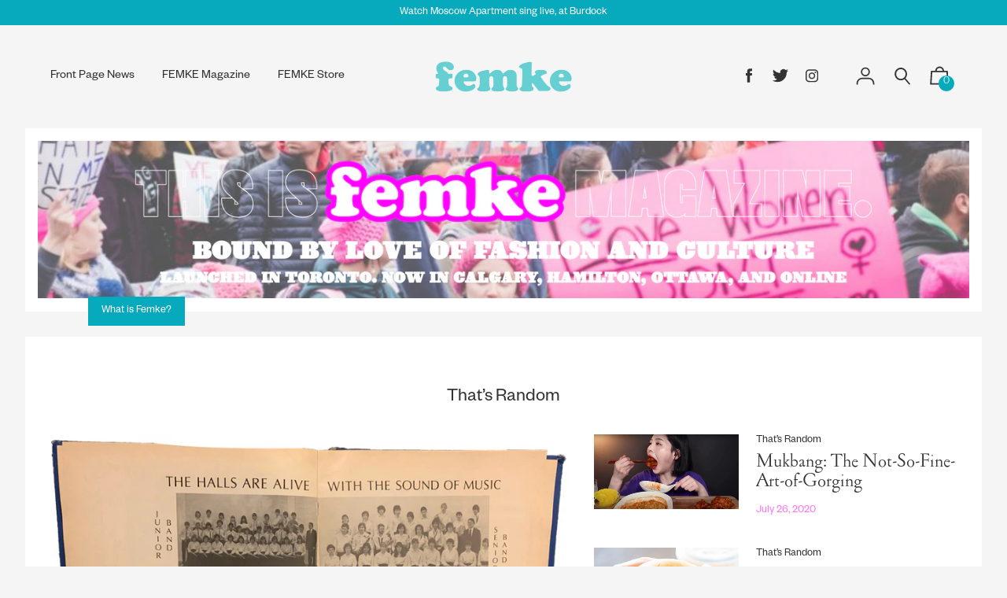

--- FILE ---
content_type: text/html; charset=utf-8
request_url: https://femkemagazine.com/
body_size: 56503
content:
<!doctype html>
<!--[if IE 8]><html class="no-js lt-ie9" lang="en"> <![endif]-->
<!--[if IE 9 ]><html class="ie9 no-js"> <![endif]-->
<!--[if (gt IE 9)|!(IE)]><!--> <html class="no-js"> <!--<![endif]-->
<head>

  <!-- Basic page needs ================================================== -->
  <meta charset="utf-8">
  <meta http-equiv="X-UA-Compatible" content="IE=edge,chrome=1">

  
    <link rel="shortcut icon" href="//femkemagazine.com/cdn/shop/files/favicon_F_32x32.png?v=1613771408" type="image/png">
  

  <!-- Title and description ================================================== -->
  <title>
  Femke Magazine
  </title>

  
  <meta name="description" content="We are a magazine. A community. A movement. Femke is a new voice for fashion, lifestyle and culture. And we want you to be part of our scene!">
  

  <!-- Helpers ================================================== -->
  <!-- /snippets/social-meta-tags.liquid -->


  <meta property="og:type" content="website">
  <meta property="og:title" content="Femke Magazine">
  <meta property="og:description" content="We are a magazine. A community. A movement. Femke is a new voice for fashion, lifestyle and culture. And we want you to be part of our scene!">
  <meta property="og:image" content="http://femkemagazine.com/cdn/shop/t/2/assets/favicon.png?v=154247240323823907031539192614">

<meta property="og:url" content="https://femkemagazine.com/">
<meta property="og:site_name" content="Femke Magazine">



  <meta name="twitter:site" content="@femkemagazine">


  <meta name="twitter:card" content="summary">


  <meta name="twitter:title" content="Femke Magazine">
  <meta name="twitter:description" content="We are a magazine. A community. A movement. Femke is a new voice for fashion, lifestyle and culture. And we want you to be part of our scene!">


  <link rel="canonical" href="https://femkemagazine.com/">
  <meta name="viewport" content="width=device-width,initial-scale=1,shrink-to-fit=no">
  <meta name="theme-color" content="#333333">

  <!-- Header hook for plugins ================================================== -->
  <script>window.performance && window.performance.mark && window.performance.mark('shopify.content_for_header.start');</script><meta id="shopify-digital-wallet" name="shopify-digital-wallet" content="/7432798267/digital_wallets/dialog">
<meta name="shopify-checkout-api-token" content="c96cfe697f6d650bbdbdcf7db31f5267">
<meta id="in-context-paypal-metadata" data-shop-id="7432798267" data-venmo-supported="false" data-environment="production" data-locale="en_US" data-paypal-v4="true" data-currency="CAD">
<script async="async" src="/checkouts/internal/preloads.js?locale=en-CA"></script>
<link rel="preconnect" href="https://shop.app" crossorigin="anonymous">
<script async="async" src="https://shop.app/checkouts/internal/preloads.js?locale=en-CA&shop_id=7432798267" crossorigin="anonymous"></script>
<script id="apple-pay-shop-capabilities" type="application/json">{"shopId":7432798267,"countryCode":"CA","currencyCode":"CAD","merchantCapabilities":["supports3DS"],"merchantId":"gid:\/\/shopify\/Shop\/7432798267","merchantName":"Femke Magazine","requiredBillingContactFields":["postalAddress","email"],"requiredShippingContactFields":["postalAddress","email"],"shippingType":"shipping","supportedNetworks":["visa","masterCard","amex","discover","interac","jcb"],"total":{"type":"pending","label":"Femke Magazine","amount":"1.00"},"shopifyPaymentsEnabled":true,"supportsSubscriptions":true}</script>
<script id="shopify-features" type="application/json">{"accessToken":"c96cfe697f6d650bbdbdcf7db31f5267","betas":["rich-media-storefront-analytics"],"domain":"femkemagazine.com","predictiveSearch":true,"shopId":7432798267,"locale":"en"}</script>
<script>var Shopify = Shopify || {};
Shopify.shop = "femke-magazine.myshopify.com";
Shopify.locale = "en";
Shopify.currency = {"active":"CAD","rate":"1.0"};
Shopify.country = "CA";
Shopify.theme = {"name":"Editorial","id":33681932347,"schema_name":"Editorial","schema_version":"2.4.1","theme_store_id":827,"role":"main"};
Shopify.theme.handle = "null";
Shopify.theme.style = {"id":null,"handle":null};
Shopify.cdnHost = "femkemagazine.com/cdn";
Shopify.routes = Shopify.routes || {};
Shopify.routes.root = "/";</script>
<script type="module">!function(o){(o.Shopify=o.Shopify||{}).modules=!0}(window);</script>
<script>!function(o){function n(){var o=[];function n(){o.push(Array.prototype.slice.apply(arguments))}return n.q=o,n}var t=o.Shopify=o.Shopify||{};t.loadFeatures=n(),t.autoloadFeatures=n()}(window);</script>
<script>
  window.ShopifyPay = window.ShopifyPay || {};
  window.ShopifyPay.apiHost = "shop.app\/pay";
  window.ShopifyPay.redirectState = null;
</script>
<script id="shop-js-analytics" type="application/json">{"pageType":"index"}</script>
<script defer="defer" async type="module" src="//femkemagazine.com/cdn/shopifycloud/shop-js/modules/v2/client.init-shop-cart-sync_CG-L-Qzi.en.esm.js"></script>
<script defer="defer" async type="module" src="//femkemagazine.com/cdn/shopifycloud/shop-js/modules/v2/chunk.common_B8yXDTDb.esm.js"></script>
<script type="module">
  await import("//femkemagazine.com/cdn/shopifycloud/shop-js/modules/v2/client.init-shop-cart-sync_CG-L-Qzi.en.esm.js");
await import("//femkemagazine.com/cdn/shopifycloud/shop-js/modules/v2/chunk.common_B8yXDTDb.esm.js");

  window.Shopify.SignInWithShop?.initShopCartSync?.({"fedCMEnabled":true,"windoidEnabled":true});

</script>
<script>
  window.Shopify = window.Shopify || {};
  if (!window.Shopify.featureAssets) window.Shopify.featureAssets = {};
  window.Shopify.featureAssets['shop-js'] = {"shop-cart-sync":["modules/v2/client.shop-cart-sync_C7TtgCZT.en.esm.js","modules/v2/chunk.common_B8yXDTDb.esm.js"],"shop-button":["modules/v2/client.shop-button_aOcg-RjH.en.esm.js","modules/v2/chunk.common_B8yXDTDb.esm.js"],"init-shop-email-lookup-coordinator":["modules/v2/client.init-shop-email-lookup-coordinator_D-37GF_a.en.esm.js","modules/v2/chunk.common_B8yXDTDb.esm.js"],"init-fed-cm":["modules/v2/client.init-fed-cm_DGh7x7ZX.en.esm.js","modules/v2/chunk.common_B8yXDTDb.esm.js"],"init-windoid":["modules/v2/client.init-windoid_C5PxDKWE.en.esm.js","modules/v2/chunk.common_B8yXDTDb.esm.js"],"shop-toast-manager":["modules/v2/client.shop-toast-manager_BmSBWum3.en.esm.js","modules/v2/chunk.common_B8yXDTDb.esm.js"],"shop-cash-offers":["modules/v2/client.shop-cash-offers_DkchToOx.en.esm.js","modules/v2/chunk.common_B8yXDTDb.esm.js","modules/v2/chunk.modal_dvVUSHam.esm.js"],"init-shop-cart-sync":["modules/v2/client.init-shop-cart-sync_CG-L-Qzi.en.esm.js","modules/v2/chunk.common_B8yXDTDb.esm.js"],"avatar":["modules/v2/client.avatar_BTnouDA3.en.esm.js"],"shop-login-button":["modules/v2/client.shop-login-button_DrVPCwAQ.en.esm.js","modules/v2/chunk.common_B8yXDTDb.esm.js","modules/v2/chunk.modal_dvVUSHam.esm.js"],"pay-button":["modules/v2/client.pay-button_Cw45D1uM.en.esm.js","modules/v2/chunk.common_B8yXDTDb.esm.js"],"init-customer-accounts":["modules/v2/client.init-customer-accounts_BNYsaOzg.en.esm.js","modules/v2/client.shop-login-button_DrVPCwAQ.en.esm.js","modules/v2/chunk.common_B8yXDTDb.esm.js","modules/v2/chunk.modal_dvVUSHam.esm.js"],"checkout-modal":["modules/v2/client.checkout-modal_NoX7b1qq.en.esm.js","modules/v2/chunk.common_B8yXDTDb.esm.js","modules/v2/chunk.modal_dvVUSHam.esm.js"],"init-customer-accounts-sign-up":["modules/v2/client.init-customer-accounts-sign-up_pIEGEpjr.en.esm.js","modules/v2/client.shop-login-button_DrVPCwAQ.en.esm.js","modules/v2/chunk.common_B8yXDTDb.esm.js","modules/v2/chunk.modal_dvVUSHam.esm.js"],"init-shop-for-new-customer-accounts":["modules/v2/client.init-shop-for-new-customer-accounts_BIu2e6le.en.esm.js","modules/v2/client.shop-login-button_DrVPCwAQ.en.esm.js","modules/v2/chunk.common_B8yXDTDb.esm.js","modules/v2/chunk.modal_dvVUSHam.esm.js"],"shop-follow-button":["modules/v2/client.shop-follow-button_B6YY9G4U.en.esm.js","modules/v2/chunk.common_B8yXDTDb.esm.js","modules/v2/chunk.modal_dvVUSHam.esm.js"],"lead-capture":["modules/v2/client.lead-capture_o2hOda6W.en.esm.js","modules/v2/chunk.common_B8yXDTDb.esm.js","modules/v2/chunk.modal_dvVUSHam.esm.js"],"shop-login":["modules/v2/client.shop-login_DA8-MZ-E.en.esm.js","modules/v2/chunk.common_B8yXDTDb.esm.js","modules/v2/chunk.modal_dvVUSHam.esm.js"],"payment-terms":["modules/v2/client.payment-terms_BFsudFhJ.en.esm.js","modules/v2/chunk.common_B8yXDTDb.esm.js","modules/v2/chunk.modal_dvVUSHam.esm.js"]};
</script>
<script id="__st">var __st={"a":7432798267,"offset":-18000,"reqid":"05c1ad9f-16a3-4e69-9447-1f7005c1a630-1768160151","pageurl":"femkemagazine.com\/","u":"667134c5239c","p":"home"};</script>
<script>window.ShopifyPaypalV4VisibilityTracking = true;</script>
<script id="captcha-bootstrap">!function(){'use strict';const t='contact',e='account',n='new_comment',o=[[t,t],['blogs',n],['comments',n],[t,'customer']],c=[[e,'customer_login'],[e,'guest_login'],[e,'recover_customer_password'],[e,'create_customer']],r=t=>t.map((([t,e])=>`form[action*='/${t}']:not([data-nocaptcha='true']) input[name='form_type'][value='${e}']`)).join(','),a=t=>()=>t?[...document.querySelectorAll(t)].map((t=>t.form)):[];function s(){const t=[...o],e=r(t);return a(e)}const i='password',u='form_key',d=['recaptcha-v3-token','g-recaptcha-response','h-captcha-response',i],f=()=>{try{return window.sessionStorage}catch{return}},m='__shopify_v',_=t=>t.elements[u];function p(t,e,n=!1){try{const o=window.sessionStorage,c=JSON.parse(o.getItem(e)),{data:r}=function(t){const{data:e,action:n}=t;return t[m]||n?{data:e,action:n}:{data:t,action:n}}(c);for(const[e,n]of Object.entries(r))t.elements[e]&&(t.elements[e].value=n);n&&o.removeItem(e)}catch(o){console.error('form repopulation failed',{error:o})}}const l='form_type',E='cptcha';function T(t){t.dataset[E]=!0}const w=window,h=w.document,L='Shopify',v='ce_forms',y='captcha';let A=!1;((t,e)=>{const n=(g='f06e6c50-85a8-45c8-87d0-21a2b65856fe',I='https://cdn.shopify.com/shopifycloud/storefront-forms-hcaptcha/ce_storefront_forms_captcha_hcaptcha.v1.5.2.iife.js',D={infoText:'Protected by hCaptcha',privacyText:'Privacy',termsText:'Terms'},(t,e,n)=>{const o=w[L][v],c=o.bindForm;if(c)return c(t,g,e,D).then(n);var r;o.q.push([[t,g,e,D],n]),r=I,A||(h.body.append(Object.assign(h.createElement('script'),{id:'captcha-provider',async:!0,src:r})),A=!0)});var g,I,D;w[L]=w[L]||{},w[L][v]=w[L][v]||{},w[L][v].q=[],w[L][y]=w[L][y]||{},w[L][y].protect=function(t,e){n(t,void 0,e),T(t)},Object.freeze(w[L][y]),function(t,e,n,w,h,L){const[v,y,A,g]=function(t,e,n){const i=e?o:[],u=t?c:[],d=[...i,...u],f=r(d),m=r(i),_=r(d.filter((([t,e])=>n.includes(e))));return[a(f),a(m),a(_),s()]}(w,h,L),I=t=>{const e=t.target;return e instanceof HTMLFormElement?e:e&&e.form},D=t=>v().includes(t);t.addEventListener('submit',(t=>{const e=I(t);if(!e)return;const n=D(e)&&!e.dataset.hcaptchaBound&&!e.dataset.recaptchaBound,o=_(e),c=g().includes(e)&&(!o||!o.value);(n||c)&&t.preventDefault(),c&&!n&&(function(t){try{if(!f())return;!function(t){const e=f();if(!e)return;const n=_(t);if(!n)return;const o=n.value;o&&e.removeItem(o)}(t);const e=Array.from(Array(32),(()=>Math.random().toString(36)[2])).join('');!function(t,e){_(t)||t.append(Object.assign(document.createElement('input'),{type:'hidden',name:u})),t.elements[u].value=e}(t,e),function(t,e){const n=f();if(!n)return;const o=[...t.querySelectorAll(`input[type='${i}']`)].map((({name:t})=>t)),c=[...d,...o],r={};for(const[a,s]of new FormData(t).entries())c.includes(a)||(r[a]=s);n.setItem(e,JSON.stringify({[m]:1,action:t.action,data:r}))}(t,e)}catch(e){console.error('failed to persist form',e)}}(e),e.submit())}));const S=(t,e)=>{t&&!t.dataset[E]&&(n(t,e.some((e=>e===t))),T(t))};for(const o of['focusin','change'])t.addEventListener(o,(t=>{const e=I(t);D(e)&&S(e,y())}));const B=e.get('form_key'),M=e.get(l),P=B&&M;t.addEventListener('DOMContentLoaded',(()=>{const t=y();if(P)for(const e of t)e.elements[l].value===M&&p(e,B);[...new Set([...A(),...v().filter((t=>'true'===t.dataset.shopifyCaptcha))])].forEach((e=>S(e,t)))}))}(h,new URLSearchParams(w.location.search),n,t,e,['guest_login'])})(!0,!0)}();</script>
<script integrity="sha256-4kQ18oKyAcykRKYeNunJcIwy7WH5gtpwJnB7kiuLZ1E=" data-source-attribution="shopify.loadfeatures" defer="defer" src="//femkemagazine.com/cdn/shopifycloud/storefront/assets/storefront/load_feature-a0a9edcb.js" crossorigin="anonymous"></script>
<script crossorigin="anonymous" defer="defer" src="//femkemagazine.com/cdn/shopifycloud/storefront/assets/shopify_pay/storefront-65b4c6d7.js?v=20250812"></script>
<script data-source-attribution="shopify.dynamic_checkout.dynamic.init">var Shopify=Shopify||{};Shopify.PaymentButton=Shopify.PaymentButton||{isStorefrontPortableWallets:!0,init:function(){window.Shopify.PaymentButton.init=function(){};var t=document.createElement("script");t.src="https://femkemagazine.com/cdn/shopifycloud/portable-wallets/latest/portable-wallets.en.js",t.type="module",document.head.appendChild(t)}};
</script>
<script data-source-attribution="shopify.dynamic_checkout.buyer_consent">
  function portableWalletsHideBuyerConsent(e){var t=document.getElementById("shopify-buyer-consent"),n=document.getElementById("shopify-subscription-policy-button");t&&n&&(t.classList.add("hidden"),t.setAttribute("aria-hidden","true"),n.removeEventListener("click",e))}function portableWalletsShowBuyerConsent(e){var t=document.getElementById("shopify-buyer-consent"),n=document.getElementById("shopify-subscription-policy-button");t&&n&&(t.classList.remove("hidden"),t.removeAttribute("aria-hidden"),n.addEventListener("click",e))}window.Shopify?.PaymentButton&&(window.Shopify.PaymentButton.hideBuyerConsent=portableWalletsHideBuyerConsent,window.Shopify.PaymentButton.showBuyerConsent=portableWalletsShowBuyerConsent);
</script>
<script data-source-attribution="shopify.dynamic_checkout.cart.bootstrap">document.addEventListener("DOMContentLoaded",(function(){function t(){return document.querySelector("shopify-accelerated-checkout-cart, shopify-accelerated-checkout")}if(t())Shopify.PaymentButton.init();else{new MutationObserver((function(e,n){t()&&(Shopify.PaymentButton.init(),n.disconnect())})).observe(document.body,{childList:!0,subtree:!0})}}));
</script>
<link id="shopify-accelerated-checkout-styles" rel="stylesheet" media="screen" href="https://femkemagazine.com/cdn/shopifycloud/portable-wallets/latest/accelerated-checkout-backwards-compat.css" crossorigin="anonymous">
<style id="shopify-accelerated-checkout-cart">
        #shopify-buyer-consent {
  margin-top: 1em;
  display: inline-block;
  width: 100%;
}

#shopify-buyer-consent.hidden {
  display: none;
}

#shopify-subscription-policy-button {
  background: none;
  border: none;
  padding: 0;
  text-decoration: underline;
  font-size: inherit;
  cursor: pointer;
}

#shopify-subscription-policy-button::before {
  box-shadow: none;
}

      </style>

<script>window.performance && window.performance.mark && window.performance.mark('shopify.content_for_header.end');</script>
  <!-- /snippets/oldIE-js.liquid -->


<!--[if lt IE 9]>
<script src="//cdnjs.cloudflare.com/ajax/libs/html5shiv/3.7.2/html5shiv.min.js" type="text/javascript"></script>
<script src="//femkemagazine.com/cdn/shop/t/2/assets/respond.min.js?v=52248677837542619231533382000" type="text/javascript"></script>
<link href="//femkemagazine.com/cdn/shop/t/2/assets/respond-proxy.html" id="respond-proxy" rel="respond-proxy" />
<link href="//femkemagazine.com/search?q=f20b323e0885dd22c4f32616b515b760" id="respond-redirect" rel="respond-redirect" />
<script src="//femkemagazine.com/search?q=f20b323e0885dd22c4f32616b515b760" type="text/javascript"></script>
<![endif]-->



  <!-- CSS ================================================== -->
  <link href="//femkemagazine.com/cdn/shop/t/2/assets/theme.scss.css?v=93773385353054426021759252146" rel="stylesheet" type="text/css" media="all" />

  









<link href="//fonts.googleapis.com/css?family=Rubik:400,700|Playfair+Display:400,700|Crimson+Text:400" rel="stylesheet" type="text/css" media="all" />



  <script src="//ajax.googleapis.com/ajax/libs/jquery/1.12.4/jquery.min.js" type="text/javascript"></script>
  <script src="//femkemagazine.com/cdn/shop/t/2/assets/modernizr.min.js?v=137617515274177302221533382000" type="text/javascript"></script>

  
  

<link href="https://monorail-edge.shopifysvc.com" rel="dns-prefetch">
<script>(function(){if ("sendBeacon" in navigator && "performance" in window) {try {var session_token_from_headers = performance.getEntriesByType('navigation')[0].serverTiming.find(x => x.name == '_s').description;} catch {var session_token_from_headers = undefined;}var session_cookie_matches = document.cookie.match(/_shopify_s=([^;]*)/);var session_token_from_cookie = session_cookie_matches && session_cookie_matches.length === 2 ? session_cookie_matches[1] : "";var session_token = session_token_from_headers || session_token_from_cookie || "";function handle_abandonment_event(e) {var entries = performance.getEntries().filter(function(entry) {return /monorail-edge.shopifysvc.com/.test(entry.name);});if (!window.abandonment_tracked && entries.length === 0) {window.abandonment_tracked = true;var currentMs = Date.now();var navigation_start = performance.timing.navigationStart;var payload = {shop_id: 7432798267,url: window.location.href,navigation_start,duration: currentMs - navigation_start,session_token,page_type: "index"};window.navigator.sendBeacon("https://monorail-edge.shopifysvc.com/v1/produce", JSON.stringify({schema_id: "online_store_buyer_site_abandonment/1.1",payload: payload,metadata: {event_created_at_ms: currentMs,event_sent_at_ms: currentMs}}));}}window.addEventListener('pagehide', handle_abandonment_event);}}());</script>
<script id="web-pixels-manager-setup">(function e(e,d,r,n,o){if(void 0===o&&(o={}),!Boolean(null===(a=null===(i=window.Shopify)||void 0===i?void 0:i.analytics)||void 0===a?void 0:a.replayQueue)){var i,a;window.Shopify=window.Shopify||{};var t=window.Shopify;t.analytics=t.analytics||{};var s=t.analytics;s.replayQueue=[],s.publish=function(e,d,r){return s.replayQueue.push([e,d,r]),!0};try{self.performance.mark("wpm:start")}catch(e){}var l=function(){var e={modern:/Edge?\/(1{2}[4-9]|1[2-9]\d|[2-9]\d{2}|\d{4,})\.\d+(\.\d+|)|Firefox\/(1{2}[4-9]|1[2-9]\d|[2-9]\d{2}|\d{4,})\.\d+(\.\d+|)|Chrom(ium|e)\/(9{2}|\d{3,})\.\d+(\.\d+|)|(Maci|X1{2}).+ Version\/(15\.\d+|(1[6-9]|[2-9]\d|\d{3,})\.\d+)([,.]\d+|)( \(\w+\)|)( Mobile\/\w+|) Safari\/|Chrome.+OPR\/(9{2}|\d{3,})\.\d+\.\d+|(CPU[ +]OS|iPhone[ +]OS|CPU[ +]iPhone|CPU IPhone OS|CPU iPad OS)[ +]+(15[._]\d+|(1[6-9]|[2-9]\d|\d{3,})[._]\d+)([._]\d+|)|Android:?[ /-](13[3-9]|1[4-9]\d|[2-9]\d{2}|\d{4,})(\.\d+|)(\.\d+|)|Android.+Firefox\/(13[5-9]|1[4-9]\d|[2-9]\d{2}|\d{4,})\.\d+(\.\d+|)|Android.+Chrom(ium|e)\/(13[3-9]|1[4-9]\d|[2-9]\d{2}|\d{4,})\.\d+(\.\d+|)|SamsungBrowser\/([2-9]\d|\d{3,})\.\d+/,legacy:/Edge?\/(1[6-9]|[2-9]\d|\d{3,})\.\d+(\.\d+|)|Firefox\/(5[4-9]|[6-9]\d|\d{3,})\.\d+(\.\d+|)|Chrom(ium|e)\/(5[1-9]|[6-9]\d|\d{3,})\.\d+(\.\d+|)([\d.]+$|.*Safari\/(?![\d.]+ Edge\/[\d.]+$))|(Maci|X1{2}).+ Version\/(10\.\d+|(1[1-9]|[2-9]\d|\d{3,})\.\d+)([,.]\d+|)( \(\w+\)|)( Mobile\/\w+|) Safari\/|Chrome.+OPR\/(3[89]|[4-9]\d|\d{3,})\.\d+\.\d+|(CPU[ +]OS|iPhone[ +]OS|CPU[ +]iPhone|CPU IPhone OS|CPU iPad OS)[ +]+(10[._]\d+|(1[1-9]|[2-9]\d|\d{3,})[._]\d+)([._]\d+|)|Android:?[ /-](13[3-9]|1[4-9]\d|[2-9]\d{2}|\d{4,})(\.\d+|)(\.\d+|)|Mobile Safari.+OPR\/([89]\d|\d{3,})\.\d+\.\d+|Android.+Firefox\/(13[5-9]|1[4-9]\d|[2-9]\d{2}|\d{4,})\.\d+(\.\d+|)|Android.+Chrom(ium|e)\/(13[3-9]|1[4-9]\d|[2-9]\d{2}|\d{4,})\.\d+(\.\d+|)|Android.+(UC? ?Browser|UCWEB|U3)[ /]?(15\.([5-9]|\d{2,})|(1[6-9]|[2-9]\d|\d{3,})\.\d+)\.\d+|SamsungBrowser\/(5\.\d+|([6-9]|\d{2,})\.\d+)|Android.+MQ{2}Browser\/(14(\.(9|\d{2,})|)|(1[5-9]|[2-9]\d|\d{3,})(\.\d+|))(\.\d+|)|K[Aa][Ii]OS\/(3\.\d+|([4-9]|\d{2,})\.\d+)(\.\d+|)/},d=e.modern,r=e.legacy,n=navigator.userAgent;return n.match(d)?"modern":n.match(r)?"legacy":"unknown"}(),u="modern"===l?"modern":"legacy",c=(null!=n?n:{modern:"",legacy:""})[u],f=function(e){return[e.baseUrl,"/wpm","/b",e.hashVersion,"modern"===e.buildTarget?"m":"l",".js"].join("")}({baseUrl:d,hashVersion:r,buildTarget:u}),m=function(e){var d=e.version,r=e.bundleTarget,n=e.surface,o=e.pageUrl,i=e.monorailEndpoint;return{emit:function(e){var a=e.status,t=e.errorMsg,s=(new Date).getTime(),l=JSON.stringify({metadata:{event_sent_at_ms:s},events:[{schema_id:"web_pixels_manager_load/3.1",payload:{version:d,bundle_target:r,page_url:o,status:a,surface:n,error_msg:t},metadata:{event_created_at_ms:s}}]});if(!i)return console&&console.warn&&console.warn("[Web Pixels Manager] No Monorail endpoint provided, skipping logging."),!1;try{return self.navigator.sendBeacon.bind(self.navigator)(i,l)}catch(e){}var u=new XMLHttpRequest;try{return u.open("POST",i,!0),u.setRequestHeader("Content-Type","text/plain"),u.send(l),!0}catch(e){return console&&console.warn&&console.warn("[Web Pixels Manager] Got an unhandled error while logging to Monorail."),!1}}}}({version:r,bundleTarget:l,surface:e.surface,pageUrl:self.location.href,monorailEndpoint:e.monorailEndpoint});try{o.browserTarget=l,function(e){var d=e.src,r=e.async,n=void 0===r||r,o=e.onload,i=e.onerror,a=e.sri,t=e.scriptDataAttributes,s=void 0===t?{}:t,l=document.createElement("script"),u=document.querySelector("head"),c=document.querySelector("body");if(l.async=n,l.src=d,a&&(l.integrity=a,l.crossOrigin="anonymous"),s)for(var f in s)if(Object.prototype.hasOwnProperty.call(s,f))try{l.dataset[f]=s[f]}catch(e){}if(o&&l.addEventListener("load",o),i&&l.addEventListener("error",i),u)u.appendChild(l);else{if(!c)throw new Error("Did not find a head or body element to append the script");c.appendChild(l)}}({src:f,async:!0,onload:function(){if(!function(){var e,d;return Boolean(null===(d=null===(e=window.Shopify)||void 0===e?void 0:e.analytics)||void 0===d?void 0:d.initialized)}()){var d=window.webPixelsManager.init(e)||void 0;if(d){var r=window.Shopify.analytics;r.replayQueue.forEach((function(e){var r=e[0],n=e[1],o=e[2];d.publishCustomEvent(r,n,o)})),r.replayQueue=[],r.publish=d.publishCustomEvent,r.visitor=d.visitor,r.initialized=!0}}},onerror:function(){return m.emit({status:"failed",errorMsg:"".concat(f," has failed to load")})},sri:function(e){var d=/^sha384-[A-Za-z0-9+/=]+$/;return"string"==typeof e&&d.test(e)}(c)?c:"",scriptDataAttributes:o}),m.emit({status:"loading"})}catch(e){m.emit({status:"failed",errorMsg:(null==e?void 0:e.message)||"Unknown error"})}}})({shopId: 7432798267,storefrontBaseUrl: "https://femkemagazine.com",extensionsBaseUrl: "https://extensions.shopifycdn.com/cdn/shopifycloud/web-pixels-manager",monorailEndpoint: "https://monorail-edge.shopifysvc.com/unstable/produce_batch",surface: "storefront-renderer",enabledBetaFlags: ["2dca8a86","a0d5f9d2"],webPixelsConfigList: [{"id":"119308448","eventPayloadVersion":"v1","runtimeContext":"LAX","scriptVersion":"1","type":"CUSTOM","privacyPurposes":["ANALYTICS"],"name":"Google Analytics tag (migrated)"},{"id":"shopify-app-pixel","configuration":"{}","eventPayloadVersion":"v1","runtimeContext":"STRICT","scriptVersion":"0450","apiClientId":"shopify-pixel","type":"APP","privacyPurposes":["ANALYTICS","MARKETING"]},{"id":"shopify-custom-pixel","eventPayloadVersion":"v1","runtimeContext":"LAX","scriptVersion":"0450","apiClientId":"shopify-pixel","type":"CUSTOM","privacyPurposes":["ANALYTICS","MARKETING"]}],isMerchantRequest: false,initData: {"shop":{"name":"Femke Magazine","paymentSettings":{"currencyCode":"CAD"},"myshopifyDomain":"femke-magazine.myshopify.com","countryCode":"CA","storefrontUrl":"https:\/\/femkemagazine.com"},"customer":null,"cart":null,"checkout":null,"productVariants":[],"purchasingCompany":null},},"https://femkemagazine.com/cdn","7cecd0b6w90c54c6cpe92089d5m57a67346",{"modern":"","legacy":""},{"shopId":"7432798267","storefrontBaseUrl":"https:\/\/femkemagazine.com","extensionBaseUrl":"https:\/\/extensions.shopifycdn.com\/cdn\/shopifycloud\/web-pixels-manager","surface":"storefront-renderer","enabledBetaFlags":"[\"2dca8a86\", \"a0d5f9d2\"]","isMerchantRequest":"false","hashVersion":"7cecd0b6w90c54c6cpe92089d5m57a67346","publish":"custom","events":"[[\"page_viewed\",{}]]"});</script><script>
  window.ShopifyAnalytics = window.ShopifyAnalytics || {};
  window.ShopifyAnalytics.meta = window.ShopifyAnalytics.meta || {};
  window.ShopifyAnalytics.meta.currency = 'CAD';
  var meta = {"page":{"pageType":"home","requestId":"05c1ad9f-16a3-4e69-9447-1f7005c1a630-1768160151"}};
  for (var attr in meta) {
    window.ShopifyAnalytics.meta[attr] = meta[attr];
  }
</script>
<script class="analytics">
  (function () {
    var customDocumentWrite = function(content) {
      var jquery = null;

      if (window.jQuery) {
        jquery = window.jQuery;
      } else if (window.Checkout && window.Checkout.$) {
        jquery = window.Checkout.$;
      }

      if (jquery) {
        jquery('body').append(content);
      }
    };

    var hasLoggedConversion = function(token) {
      if (token) {
        return document.cookie.indexOf('loggedConversion=' + token) !== -1;
      }
      return false;
    }

    var setCookieIfConversion = function(token) {
      if (token) {
        var twoMonthsFromNow = new Date(Date.now());
        twoMonthsFromNow.setMonth(twoMonthsFromNow.getMonth() + 2);

        document.cookie = 'loggedConversion=' + token + '; expires=' + twoMonthsFromNow;
      }
    }

    var trekkie = window.ShopifyAnalytics.lib = window.trekkie = window.trekkie || [];
    if (trekkie.integrations) {
      return;
    }
    trekkie.methods = [
      'identify',
      'page',
      'ready',
      'track',
      'trackForm',
      'trackLink'
    ];
    trekkie.factory = function(method) {
      return function() {
        var args = Array.prototype.slice.call(arguments);
        args.unshift(method);
        trekkie.push(args);
        return trekkie;
      };
    };
    for (var i = 0; i < trekkie.methods.length; i++) {
      var key = trekkie.methods[i];
      trekkie[key] = trekkie.factory(key);
    }
    trekkie.load = function(config) {
      trekkie.config = config || {};
      trekkie.config.initialDocumentCookie = document.cookie;
      var first = document.getElementsByTagName('script')[0];
      var script = document.createElement('script');
      script.type = 'text/javascript';
      script.onerror = function(e) {
        var scriptFallback = document.createElement('script');
        scriptFallback.type = 'text/javascript';
        scriptFallback.onerror = function(error) {
                var Monorail = {
      produce: function produce(monorailDomain, schemaId, payload) {
        var currentMs = new Date().getTime();
        var event = {
          schema_id: schemaId,
          payload: payload,
          metadata: {
            event_created_at_ms: currentMs,
            event_sent_at_ms: currentMs
          }
        };
        return Monorail.sendRequest("https://" + monorailDomain + "/v1/produce", JSON.stringify(event));
      },
      sendRequest: function sendRequest(endpointUrl, payload) {
        // Try the sendBeacon API
        if (window && window.navigator && typeof window.navigator.sendBeacon === 'function' && typeof window.Blob === 'function' && !Monorail.isIos12()) {
          var blobData = new window.Blob([payload], {
            type: 'text/plain'
          });

          if (window.navigator.sendBeacon(endpointUrl, blobData)) {
            return true;
          } // sendBeacon was not successful

        } // XHR beacon

        var xhr = new XMLHttpRequest();

        try {
          xhr.open('POST', endpointUrl);
          xhr.setRequestHeader('Content-Type', 'text/plain');
          xhr.send(payload);
        } catch (e) {
          console.log(e);
        }

        return false;
      },
      isIos12: function isIos12() {
        return window.navigator.userAgent.lastIndexOf('iPhone; CPU iPhone OS 12_') !== -1 || window.navigator.userAgent.lastIndexOf('iPad; CPU OS 12_') !== -1;
      }
    };
    Monorail.produce('monorail-edge.shopifysvc.com',
      'trekkie_storefront_load_errors/1.1',
      {shop_id: 7432798267,
      theme_id: 33681932347,
      app_name: "storefront",
      context_url: window.location.href,
      source_url: "//femkemagazine.com/cdn/s/trekkie.storefront.05c509f133afcfb9f2a8aef7ef881fd109f9b92e.min.js"});

        };
        scriptFallback.async = true;
        scriptFallback.src = '//femkemagazine.com/cdn/s/trekkie.storefront.05c509f133afcfb9f2a8aef7ef881fd109f9b92e.min.js';
        first.parentNode.insertBefore(scriptFallback, first);
      };
      script.async = true;
      script.src = '//femkemagazine.com/cdn/s/trekkie.storefront.05c509f133afcfb9f2a8aef7ef881fd109f9b92e.min.js';
      first.parentNode.insertBefore(script, first);
    };
    trekkie.load(
      {"Trekkie":{"appName":"storefront","development":false,"defaultAttributes":{"shopId":7432798267,"isMerchantRequest":null,"themeId":33681932347,"themeCityHash":"14616697348162859215","contentLanguage":"en","currency":"CAD","eventMetadataId":"bb53748d-1553-44a0-b8e3-971e506884e9"},"isServerSideCookieWritingEnabled":true,"monorailRegion":"shop_domain","enabledBetaFlags":["65f19447"]},"Session Attribution":{},"S2S":{"facebookCapiEnabled":false,"source":"trekkie-storefront-renderer","apiClientId":580111}}
    );

    var loaded = false;
    trekkie.ready(function() {
      if (loaded) return;
      loaded = true;

      window.ShopifyAnalytics.lib = window.trekkie;

      var originalDocumentWrite = document.write;
      document.write = customDocumentWrite;
      try { window.ShopifyAnalytics.merchantGoogleAnalytics.call(this); } catch(error) {};
      document.write = originalDocumentWrite;

      window.ShopifyAnalytics.lib.page(null,{"pageType":"home","requestId":"05c1ad9f-16a3-4e69-9447-1f7005c1a630-1768160151","shopifyEmitted":true});

      var match = window.location.pathname.match(/checkouts\/(.+)\/(thank_you|post_purchase)/)
      var token = match? match[1]: undefined;
      if (!hasLoggedConversion(token)) {
        setCookieIfConversion(token);
        
      }
    });


        var eventsListenerScript = document.createElement('script');
        eventsListenerScript.async = true;
        eventsListenerScript.src = "//femkemagazine.com/cdn/shopifycloud/storefront/assets/shop_events_listener-3da45d37.js";
        document.getElementsByTagName('head')[0].appendChild(eventsListenerScript);

})();</script>
  <script>
  if (!window.ga || (window.ga && typeof window.ga !== 'function')) {
    window.ga = function ga() {
      (window.ga.q = window.ga.q || []).push(arguments);
      if (window.Shopify && window.Shopify.analytics && typeof window.Shopify.analytics.publish === 'function') {
        window.Shopify.analytics.publish("ga_stub_called", {}, {sendTo: "google_osp_migration"});
      }
      console.error("Shopify's Google Analytics stub called with:", Array.from(arguments), "\nSee https://help.shopify.com/manual/promoting-marketing/pixels/pixel-migration#google for more information.");
    };
    if (window.Shopify && window.Shopify.analytics && typeof window.Shopify.analytics.publish === 'function') {
      window.Shopify.analytics.publish("ga_stub_initialized", {}, {sendTo: "google_osp_migration"});
    }
  }
</script>
<script
  defer
  src="https://femkemagazine.com/cdn/shopifycloud/perf-kit/shopify-perf-kit-3.0.3.min.js"
  data-application="storefront-renderer"
  data-shop-id="7432798267"
  data-render-region="gcp-us-central1"
  data-page-type="index"
  data-theme-instance-id="33681932347"
  data-theme-name="Editorial"
  data-theme-version="2.4.1"
  data-monorail-region="shop_domain"
  data-resource-timing-sampling-rate="10"
  data-shs="true"
  data-shs-beacon="true"
  data-shs-export-with-fetch="true"
  data-shs-logs-sample-rate="1"
  data-shs-beacon-endpoint="https://femkemagazine.com/api/collect"
></script>
</head>

<svg style="position: absolute; width: 0; height: 0; overflow: hidden;" version="1.1" xmlns="http://www.w3.org/2000/svg" xmlns:xlink="http://www.w3.org/1999/xlink">
<defs>
  <symbol id="icon-arrow-right" viewBox="0 0 32 32">
  <title>arrow-right</title>
  <path d="M3.996 14.981h21.32v2.315h-21.32v-2.315z"></path>
  <path d="M18.829 22.524l7.947-7.947 1.637 1.637-7.947 7.947z"></path>
  <path d="M20.492 8.17l7.947 7.947-1.637 1.637-7.947-7.947z"></path>
  </symbol>
  <symbol id="icon-cart" viewBox="0 0 32 32">
  <title>cart</title>
  <path d="M3.731 8l-1.231 20h27l-1.231-20h-24.538zM5.722 10.103h20.557l0.972 15.794h-22.502l0.972-15.794z"></path>
  <path d="M20.718 8.134c0-2.375-1.932-4.307-4.307-4.307s-4.307 1.932-4.307 4.307h-2.084c0-3.524 2.867-6.391 6.391-6.391s6.391 2.867 6.391 6.391h-2.084z"></path>
  </symbol>
  <symbol id="icon-chevron-down" viewBox="0 0 32 32">
  <title>chevron-down</title>
  <path d="M22.8 11l-6.804 6.667-6.797-6.66-1.7 1.666 8.498 8.327 8.502-8.333z"></path>
  </symbol>
  <symbol id="icon-chevron-left" viewBox="0 0 32 32">
  <title>chevron-left</title>
  <path d="M21 22.8l-6.667-6.804 6.66-6.797-1.666-1.7-8.327 8.498 8.333 8.502z"></path>
  </symbol>
  <symbol id="icon-chevron-right" viewBox="0 0 32 32">
  <title>chevron-right</title>
  <path d="M11 9.2l6.667 6.804-6.66 6.797 1.666 1.7 8.327-8.498-8.333-8.502z"></path>
  </symbol>
  <symbol id="icon-chevron-up" viewBox="0 0 32 32">
  <title>chevron-up</title>
  <path d="M9.2 21l6.804-6.667 6.797 6.66 1.7-1.666-8.498-8.327-8.502 8.333z"></path>
  </symbol>
  <symbol id="icon-close" viewBox="0 0 32 32">
  <title>close</title>
  <path d="M23.25 7l-7.004 7.059-6.996-7.051-1.75 1.764 8.748 8.817 8.752-8.824z"></path>
  <path d="M9.25 24.642l7.004-7.059 6.996 7.051 1.75-1.764-8.748-8.817-8.752 8.824z"></path>
  </symbol>
  <symbol id="icon-menu" viewBox="0 0 32 32">
  <title>menu</title>
  <path d="M4 23h24v2h-24v-2z"></path>
  <path d="M4 15h24v2h-24v-2z"></path>
  <path d="M4 7h24v2h-24v-2z"></path>
  </symbol>
  <symbol id="icon-minus" viewBox="0 0 32 32">
  <title>minus</title>
  <path d="M6 15h20v2h-20v-2z"></path>
  </symbol>
  <symbol id="icon-play" viewBox="0 0 32 32">
  <title>play</title>
  <path d="M30.409 16.080c0-7.914-6.415-14.329-14.329-14.329s-14.329 6.415-14.329 14.329c0 7.914 6.415 14.329 14.329 14.329s14.329-6.415 14.329-14.329zM2.929 16.080c0-7.263 5.888-13.151 13.151-13.151s13.151 5.888 13.151 13.151c0 7.263-5.888 13.151-13.151 13.151s-13.151-5.888-13.151-13.151z"></path>
  <path d="M12 22v-12l10 6z"></path>
  </symbol>
  <symbol id="icon-plus" viewBox="0 0 32 32">
  <title>plus</title>
  <path d="M8.5 15h15v2h-15v-2z"></path>
  <path d="M17 8.5v15h-2v-15h2z"></path>
  </symbol>
  <symbol id="icon-search" viewBox="0 0 32 32">
  <title>search</title>
  <path d="M18.193 19.081l7.797 9.155 1.513-1.251-7.797-9.155z"></path>
  <path d="M13.796 5.569c-3.745 0-6.791 3.162-6.791 7.049s3.046 7.049 6.791 7.049c3.745 0 6.791-3.162 6.791-7.049s-3.046-7.049-6.791-7.049zM13.796 21.841c-4.961 0-8.996-4.137-8.996-9.222s4.036-9.222 8.996-9.222c4.961 0 8.997 4.137 8.997 9.222s-4.036 9.222-8.997 9.222z"></path>
  </symbol>
  <symbol id="icon-share" viewBox="0 0 32 32">
  <title>share</title>
  <path d="M4.237 27.261c0-8.969 7.264-16.266 16.194-16.266h6.709v1.631h-6.709c-8.034 0-14.57 6.565-14.57 14.634h-1.624z"></path>
  <path d="M21.745 19.084l-1.148-1.154 6.086-6.114-6.086-6.113 1.148-1.154 7.235 7.267z"></path>
  </symbol>
  <symbol id="icon-user" viewBox="0 0 32 32">
  <title>user</title>
  <path d="M16 4.883c-2.546 0-4.617 2.071-4.617 4.617s2.072 4.618 4.617 4.618 4.617-2.071 4.617-4.618c0-2.546-2.072-4.617-4.617-4.617zM16 16c-3.584 0-6.5-2.916-6.5-6.5s2.916-6.5 6.5-6.5c3.584 0 6.5 2.916 6.5 6.5s-2.916 6.5-6.5 6.5z"></path>
  <path d="M29 28h-2v-1.429c-0.002-0.27-0.117-6.667-7-6.667h-8c-6.812 0-6.995 6.409-7 6.681v1.414h-2v-1.429c0.049-2.974 1.992-8.571 9-8.571h8c7.119 0 9 5.607 9 8.571v1.429z"></path>
  </symbol>
  <symbol id="icon-email" viewBox="0 0 32 32">
  <title>email</title>
  <path d="M4.919 8l10.77 8.675 10.767-8.675z"></path>
  <path d="M3.5 22.975l7.588-7.705-7.588-6.112z"></path>
  <path d="M15.719 18.945l-0.025 0.032-0.005-0.003-0.016 0.011-0.058-0.071-3.145-2.533-7.961 8.086h22.641l-8.088-8.211z"></path>
  <path d="M20.445 15.14l7.899 8.022v-14.381z"></path>
  </symbol>


<symbol id="icon-pinterest" viewBox="0 0 32 32">
<title>pinterest</title>
<path class="path1" d="M15.962 4.131c-6.535 0-11.831 5.295-11.831 11.829 0 4.845 2.913 9.003 7.082 10.835-0.034-0.826-0.008-1.819 0.205-2.717 0.227-0.959 1.522-6.445 1.522-6.445s-0.378-0.756-0.378-1.873c0-1.753 1.016-3.061 2.282-3.061 1.076 0 1.594 0.806 1.594 1.775 0 1.084-0.689 2.698-1.044 4.199-0.296 1.255 0.629 2.279 1.867 2.279 2.242 0 3.75-2.879 3.75-6.291 0-2.592-1.745-4.532-4.922-4.532-3.588 0-5.825 2.675-5.825 5.663 0 1.032 0.305 1.759 0.782 2.322 0.219 0.259 0.247 0.362 0.171 0.66-0.059 0.216-0.188 0.742-0.242 0.948-0.079 0.301-0.322 0.407-0.592 0.298-1.654-0.675-2.424-2.486-2.424-4.522 0-3.36 2.834-7.389 8.456-7.389 4.518 0 7.489 3.269 7.489 6.777 0 4.641-2.581 8.109-6.383 8.109-1.277 0-2.478-0.692-2.889-1.476 0 0-0.688 2.725-0.833 3.252-0.25 0.911-0.742 1.824-1.19 2.535 1.064 0.313 2.188 0.484 3.354 0.484 6.533 0 11.828-5.296 11.828-11.829 0-6.535-5.295-11.829-11.828-11.829z"></path>
</symbol>
<symbol id="icon-facebook" viewBox="0 0 32 32">
<title>facebook</title>
<path class="path1" d="M21.897 3.273v4.445h-2.845c-0.556 0-1.128 0.586-1.128 1.014v2.916h3.959c-0.157 2.244-0.486 4.288-0.486 4.288h-3.486v12.676h-5.203v-12.676h-2.543v-4.274h2.543v-3.488c0-0.628-0.128-4.902 5.331-4.902h3.859z"></path>
</symbol>
<symbol id="icon-instagram" viewBox="0 0 32 32">
<title>instagram</title>
<path class="path1" d="M16.022 4.621c-3.199 0-3.601 0.014-4.857 0.071-1.253 0.056-2.109 0.256-2.859 0.548-0.775 0.3-1.432 0.703-2.086 1.358-0.656 0.656-1.058 1.313-1.36 2.086-0.291 0.75-0.49 1.605-0.546 2.859-0.058 1.256-0.071 1.659-0.071 4.857 0 3.2 0.014 3.601 0.071 4.857 0.056 1.253 0.255 2.111 0.546 2.859 0.302 0.775 0.704 1.432 1.36 2.086 0.654 0.656 1.311 1.058 2.086 1.36 0.75 0.291 1.605 0.49 2.859 0.548 1.256 0.056 1.659 0.070 4.857 0.070s3.601-0.014 4.857-0.070c1.253-0.058 2.109-0.256 2.859-0.548 0.775-0.302 1.432-0.704 2.086-1.36 0.656-0.654 1.058-1.311 1.36-2.086 0.291-0.748 0.49-1.605 0.546-2.859 0.058-1.256 0.071-1.657 0.071-4.857 0-3.199-0.014-3.601-0.071-4.857-0.056-1.253-0.255-2.109-0.546-2.859-0.302-0.774-0.704-1.431-1.36-2.086-0.654-0.656-1.311-1.058-2.086-1.358-0.75-0.291-1.605-0.492-2.859-0.548-1.256-0.058-1.659-0.071-4.857-0.071zM16.022 6.744c3.146 0 3.517 0.012 4.76 0.068 1.149 0.053 1.772 0.244 2.188 0.405 0.549 0.214 0.941 0.469 1.354 0.882s0.668 0.804 0.882 1.355c0.161 0.414 0.354 1.038 0.405 2.187 0.058 1.243 0.068 1.615 0.068 4.76s-0.011 3.519-0.068 4.76c-0.052 1.149-0.244 1.772-0.405 2.188-0.214 0.549-0.469 0.942-0.882 1.354-0.413 0.413-0.804 0.668-1.354 0.882-0.416 0.161-1.039 0.354-2.188 0.405-1.243 0.058-1.615 0.070-4.76 0.070s-3.519-0.012-4.76-0.070c-1.149-0.052-1.772-0.244-2.188-0.405-0.549-0.214-0.941-0.469-1.354-0.882-0.413-0.411-0.668-0.804-0.882-1.354-0.161-0.416-0.354-1.039-0.405-2.188-0.058-1.241-0.068-1.615-0.068-4.76s0.011-3.517 0.068-4.76c0.052-1.149 0.244-1.772 0.405-2.187 0.214-0.551 0.469-0.942 0.882-1.355s0.804-0.668 1.354-0.882c0.416-0.161 1.039-0.352 2.188-0.405 1.243-0.056 1.615-0.068 4.76-0.068z"></path>
<path class="path2" d="M16.022 20.328c-2.168 0-3.927-1.759-3.927-3.927s1.759-3.926 3.927-3.926c2.168 0 3.927 1.757 3.927 3.926s-1.759 3.927-3.927 3.927zM16.022 10.352c-3.341 0-6.048 2.709-6.048 6.048 0 3.341 2.707 6.050 6.048 6.050s6.048-2.709 6.048-6.050c0-3.34-2.707-6.048-6.048-6.048z"></path>
<path class="path3" d="M23.724 10.113c0 0.78-0.633 1.414-1.414 1.414-0.78 0-1.413-0.634-1.413-1.414s0.633-1.414 1.413-1.414c0.781 0 1.414 0.634 1.414 1.414z"></path>
</symbol>
<symbol id="icon-snapchat" viewBox="0 0 32 32">
<title>snapchat</title>
<path class="path1" d="M28.799 22.13c-3.549-0.585-5.146-4.227-5.213-4.382-0.003-0.008-0.008-0.018-0.011-0.026-0.19-0.385-0.232-0.706-0.126-0.956 0.205-0.483 0.96-0.722 1.459-0.88 0.141-0.045 0.272-0.086 0.379-0.129 0.885-0.35 1.33-0.778 1.32-1.275-0.008-0.39-0.312-0.738-0.794-0.911l-0.002-0.002c-0.163-0.067-0.356-0.104-0.545-0.104-0.129 0-0.321 0.018-0.5 0.102-0.42 0.197-0.799 0.304-1.125 0.318-0.216-0.010-0.358-0.064-0.438-0.109 0.010-0.181 0.022-0.364 0.034-0.558l0.005-0.075c0.112-1.774 0.251-3.982-0.329-5.281-1.723-3.862-5.379-4.163-6.459-4.163h-0.066c0 0-0.419 0.005-0.451 0.005-1.077 0-4.727 0.3-6.45 4.16-0.578 1.299-0.439 3.504-0.328 5.278 0.013 0.208 0.027 0.425 0.038 0.634-0.089 0.050-0.251 0.112-0.508 0.112-0.342 0-0.745-0.109-1.2-0.321-0.121-0.058-0.26-0.085-0.414-0.085-0.532 0-1.17 0.35-1.269 0.873-0.072 0.376 0.097 0.924 1.306 1.401 0.11 0.043 0.241 0.085 0.379 0.129 0.5 0.158 1.254 0.398 1.461 0.88 0.105 0.249 0.062 0.572-0.126 0.956-0.005 0.008-0.008 0.018-0.013 0.027-0.066 0.153-1.663 3.797-5.211 4.38-0.273 0.045-0.468 0.289-0.452 0.564 0.005 0.083 0.024 0.165 0.058 0.244 0.265 0.622 1.389 1.077 3.434 1.395 0.069 0.093 0.139 0.419 0.182 0.618 0.043 0.197 0.088 0.398 0.15 0.612 0.062 0.209 0.222 0.46 0.633 0.46 0.168 0 0.363-0.038 0.59-0.083 0.342-0.066 0.809-0.157 1.392-0.157 0.324 0 0.66 0.027 0.997 0.083 0.66 0.11 1.221 0.507 1.87 0.965 0.93 0.658 1.983 1.403 3.584 1.403 0.043 0 0.088-0.002 0.131-0.005 0.053 0.002 0.12 0.005 0.192 0.005 1.601 0 2.654-0.745 3.583-1.401 0.65-0.46 1.211-0.857 1.871-0.967 0.337-0.056 0.673-0.083 0.997-0.083 0.558 0 0.997 0.070 1.392 0.147 0.246 0.048 0.444 0.073 0.588 0.073h0.030c0.304 0 0.519-0.161 0.604-0.452 0.061-0.209 0.105-0.406 0.149-0.606 0.043-0.198 0.115-0.524 0.182-0.615 2.045-0.318 3.169-0.773 3.434-1.393 0.035-0.080 0.054-0.161 0.059-0.244 0.016-0.276-0.179-0.519-0.452-0.564z"></path>
</symbol>
<symbol id="icon-tumblr" viewBox="0 0 32 32">
<title>tumblr</title>
<path class="path1" d="M18.368 28.538c1.007 0 1.948-0.104 2.818-0.303 0.87-0.207 1.84-0.559 2.911-1.060v-3.958c-1.256 0.826-2.518 1.238-3.788 1.238-0.715 0-1.349-0.166-1.904-0.497-0.417-0.248-0.803-0.673-0.954-1.085-0.156-0.412-0.134-1.253-0.134-2.705v-6.432h5.795v-4.474h-5.795v-5.8h-3.569c-0.16 1.292-0.453 2.36-0.878 3.197s-0.987 1.554-1.694 2.152c-0.7 0.598-1.844 1.059-2.828 1.375v3.551h3.406v8.797c0 1.148 0.121 2.023 0.36 2.626 0.243 0.603 0.674 1.173 1.296 1.71 0.622 0.533 1.371 0.946 2.253 1.238 0.881 0.29 1.557 0.432 2.705 0.432z"></path>
</symbol>
<symbol id="icon-twitter" viewBox="0 0 32 32">
<title>twitter</title>
<path class="path1" d="M27.545 9.995c0.012 0.257 0.015 0.515 0.015 0.777 0 7.949-6.049 17.116-17.113 17.116-3.398 0-6.557-0.994-9.22-2.703 0.469 0.058 0.948 0.083 1.434 0.083 2.817 0 5.412-0.96 7.471-2.574-2.632-0.046-4.855-1.788-5.621-4.177 0.367 0.073 0.748 0.11 1.135 0.11 0.545 0 1.076-0.076 1.584-0.212-2.753-0.554-4.827-2.984-4.827-5.898v-0.076c0.812 0.449 1.74 0.722 2.727 0.751-1.616-1.081-2.678-2.921-2.678-5.006 0-1.103 0.296-2.136 0.816-3.026 2.967 3.64 7.4 6.034 12.398 6.289-0.102-0.442-0.155-0.902-0.155-1.375 0-3.322 2.693-6.014 6.015-6.014 1.728 0 3.291 0.732 4.387 1.9 1.375-0.27 2.659-0.771 3.825-1.461-0.454 1.404-1.404 2.584-2.649 3.327 1.218-0.139 2.379-0.466 3.456-0.945-0.807 1.206-1.823 2.263-3.001 3.115z"></path>
</symbol>
<symbol id="icon-vimeo" viewBox="0 0 32 32">
<title>vimeo</title>
<path class="path1" d="M23.169 19.928c3.265-4.19 4.945-7.487 5.061-9.899 0.15-3.224-1.056-4.875-3.616-4.949-3.449-0.111-5.782 1.818-7.005 5.782 0.629-0.258 1.244-0.389 1.838-0.389 1.257 0 1.815 0.705 1.668 2.115-0.075 0.852-0.633 2.093-1.668 3.724-1.041 1.633-1.818 2.449-2.333 2.449-0.672 0-1.283-1.262-1.839-3.783-0.188-0.741-0.52-2.63-0.999-5.671-0.45-2.818-1.635-4.133-3.562-3.948-0.814 0.074-2.037 0.816-3.665 2.225-1.19 1.074-2.393 2.148-3.618 3.225l1.166 1.501c1.113-0.781 1.767-1.166 1.945-1.166 0.853 0 1.653 1.332 2.397 3.997 0.662 2.452 1.331 4.896 2.001 7.344 0.997 2.666 2.225 4.004 3.667 4.004 2.334 0 5.194-2.186 8.563-6.562z"></path>
</symbol>
<symbol id="icon-youtube" viewBox="0 0 32 32">
<title>youtube</title>
<path class="path1" d="M19.252 16.646l-6.092 3.194v-7.279l0.424 0.221 6.518 3.418-0.85 0.446zM24.734 7.273c0 0-6.367-0.142-8.909-0.142h-0.064c-2.541 0-8.909 0.142-8.909 0.142-2.129 0.15-3.539 1.641-3.811 3.811 0 0-0.284 2.802-0.284 5.089 0 2.289 0.284 5.089 0.284 5.089 0.22 2.18 1.544 3.664 3.811 3.813 0 0 5.188 0.281 8.909 0.281h0.064c3.72 0 8.909-0.281 8.909-0.281 2.266-0.149 3.588-1.633 3.813-3.813 0 0 0.282-2.801 0.282-5.089 0-2.287-0.282-5.089-0.282-5.089-0.272-2.17-1.686-3.661-3.813-3.811v0z"></path>
</symbol>
<symbol id="icon-subscribe" viewBox="0 0 32 32">
<title>subscribe</title>
<path d="M10.379 24.196c0 1.687-1.428 3.055-3.189 3.055s-3.189-1.368-3.189-3.055 1.428-3.055 3.189-3.055c1.761 0 3.189 1.368 3.189 3.055z"></path>
<path d="M4.004 16.495c2.989 0 5.797 1.119 7.909 3.151 2.114 2.034 3.279 4.743 3.279 7.626h4.605c0-8.374-7.084-15.187-15.792-15.187v4.41z"></path>
<path d="M4.011 8.677c10.65 0 19.315 8.344 19.315 18.599h4.605c0-12.687-10.73-23.009-23.92-23.009v4.41z"></path>
</symbol>

<symbol id="icon-dogecoin" viewBox="0 0 32 32">
<title>dogecoin</title>
<path class="path1" d="M16 3.2c-7.058 0-12.8 5.742-12.8 12.8s5.742 12.8 12.8 12.8c7.058 0 12.8-5.742 12.8-12.8s-5.742-12.8-12.8-12.8v0zM21.925 18.779c-0.293 0.914-0.768 1.646-1.317 2.194-0.439 0.439-1.024 0.768-1.755 0.987-0.549 0.183-1.28 0.256-2.231 0.256h-4.718v-5.266h-2.194v-1.829h2.194v-5.339h4.571c1.024 0 1.829 0.073 2.377 0.219 0.731 0.219 1.353 0.585 1.865 1.134s0.914 1.207 1.17 2.011c0.256 0.805 0.402 1.755 0.402 2.926 0 1.061-0.11 1.938-0.366 2.706v0z"></path>
<path class="path2" d="M18.743 12.599c-0.293-0.293-0.695-0.475-1.17-0.585-0.366-0.073-1.024-0.11-2.048-0.11h-1.134v3.218h2.121v1.829h-2.121v3.182h1.865c0.695 0 1.207-0.037 1.499-0.11 0.402-0.11 0.731-0.256 1.024-0.512 0.256-0.256 0.475-0.658 0.658-1.207s0.256-1.317 0.256-2.267c0-0.951-0.073-1.682-0.256-2.231-0.146-0.512-0.402-0.914-0.695-1.207v0z"></path>
</symbol>
<symbol id="icon-dwolla" viewBox="0 0 75 32">
<title>dwolla</title>
<path class="path1" d="M74.080 23.68c-0.48 0-0.96 0-1.44 0-0.48-1.44-1.12-2.72-1.6-4.16-2.080 0-4 0-6.080 0-0.48 1.44-1.12 2.72-1.6 4.16-3.2 0-6.4 0-9.76 0 0-4.64 0-13.6 0-13.6h1.28c0 0 0 8.16 0 12.32 2.56 0 4.96 0 7.52 0 1.6-4.16 4.96-12.48 4.96-12.48h1.44c0 0 0.48 1.12 0.8 1.76 1.44 3.68 2.88 7.52 4.32 11.36 0 0.16 0 0.32 0.16 0.32 0 0.16 0 0.32 0 0.32zM68.16 11.68c-0.96 2.24-1.92 4.32-2.72 6.72 1.76 0 3.36 0 5.12 0-0.8-2.4-1.6-4.64-2.4-6.72z"></path>
<path class="path2" d="M24.16 21.6c0.96-3.84 3.040-11.52 3.040-11.52h1.28c0 0-2.4 9.12-3.68 13.6-0.48 0-0.96 0-1.44 0-1.12-4-2.24-8-3.36-12 0 0-0.16 0-0.16 0-1.12 4-2.24 8-3.36 11.84-0.48 0.16-0.96 0-1.44 0-1.28-4.48-3.68-13.6-3.68-13.6h1.44c0 0 1.92 7.68 3.040 11.52 0 0 0.16 0 0.16 0 1.12-3.84 2.080-7.68 3.2-11.52 0.64 0 1.12 0 1.6 0 1.12 3.84 2.080 7.68 3.2 11.52 0 0.16 0.16 0.16 0.16 0.16z"></path>
<path class="path3" d="M0 23.68c0-4.64 0-13.76 0-13.76h2.080c0 0 2.56 0 3.84 0.16 2.56 0.32 4.32 1.76 4.96 4.32 0.48 1.76 0.48 3.68 0 5.44-0.64 2.4-2.24 3.52-4.64 3.84-2.24 0.16-4.16 0-6.24 0zM1.28 22.56c1.28 0 2.56 0.16 3.84 0 2.56-0.16 3.84-1.44 4.32-3.68 0.32-1.44 0.32-2.88-0.16-4.32-0.32-1.44-1.28-2.4-2.72-2.88-1.76-0.64-3.52-0.32-5.44-0.32 0.16 3.68 0.16 7.36 0.16 11.2z"></path>
<path class="path4" d="M28.8 16.96c0-1.76 0.32-3.2 1.28-4.64 2.4-3.68 8.8-3.68 10.72 0.8 1.12 2.4 1.12 4.96 0 7.36-1.12 2.56-3.2 3.68-6.080 3.52-2.56-0.16-4.48-1.44-5.44-3.84-0.32-0.96-0.48-2.080-0.48-3.2zM40.32 16.8c0-1.28-0.32-2.56-0.96-3.68-1.76-2.72-5.92-3.040-7.84-0.48-1.76 2.24-1.76 6.24-0.16 8.48 1.76 2.4 6.080 2.4 7.84-0.16 0.8-1.28 1.12-2.56 1.12-4.16z"></path>
<path class="path5" d="M44.64 22.56c2.56 0 5.12 0 7.52 0 0.32 0.32 0.16 0.64 0.16 1.12-3.040 0-5.92 0-8.96 0 0-4.48 0-13.44 0-13.44h1.28c0 0 0 8.16 0 12.32z"></path>
</symbol>
<symbol id="icon-forbrugsforeningen" viewBox="0 0 32 32">
<title>forbrugsforeningen</title>
<path class="path1" d="M11.733 29.251c0.615-0.164 1.169-0.41 1.682-0.759 1.538-1.026 2.503-2.441 2.954-4.205 0.246-0.964 0.369-1.928 0.349-2.933-0.041-1.046-0.020-2.092 0-3.159 0-0.492 0.020-0.513 0.492-0.513 1.108 0 2.215 0 3.323 0 0.164 0 0.328 0 0.492 0 0.41-0.020 0.472-0.062 0.492-0.492 0.020-1.128 0.020-2.256 0-3.405 0-0.513-0.041-0.574-0.574-0.574-1.21 0-2.441 0-3.651 0-0.595 0-0.615 0-0.574-0.595 0.062-1.251 0.595-2.215 1.785-2.728 0.513-0.205 1.026-0.39 1.6-0.369 0.062 0 0.103 0 0.164 0 1.251-0.082 1.251-0.082 1.251-1.333 0-1.456 0-2.913 0-4.328 0.205-0.185 0.349-0.103 0.513-0.041 2.482 0.862 4.123 2.564 5.005 5.005 0.595 1.62 0.903 3.323 0.985 5.046 0.062 1.497 0.103 2.995 0 4.472-0.144 2.113-0.574 4.164-1.6 6.051-1.046 1.908-2.585 3.241-4.595 4.062-1.744 0.697-3.569 1.026-5.456 0.985-1.354-0.020-2.708 0-4.062-0.020-0.205 0.041-0.41 0.123-0.574-0.164z"></path>
<path class="path2" d="M18.031 3.097c-0.020 0.144-0.144 0.123-0.246 0.144-1.723 0.062-3.056 0.862-4.308 1.969-1.19 1.067-1.662 2.4-1.887 3.897-0.164 1.087-0.328 2.174-0.349 3.262 0 0.082 0 0.164-0.021 0.246-0.103 0.595-0.103 0.595-0.718 0.595-2.338 0-4.697 0-7.036 0-0.144 0-0.267 0.041-0.431-0.082 0.123-1.579 0.328-3.138 0.882-4.677 0.882-2.462 2.564-4 5.046-4.759 1.169-0.349 2.338-0.492 3.528-0.636 1.785-0.226 3.569-0.082 5.354-0.103 0.082 0.021 0.164 0.041 0.185 0.144z"></path>
<path class="path3" d="M8 28.656c-1.969-0.656-3.303-1.969-4.021-3.897-0.472-1.251-0.759-2.564-0.862-3.918-0.062-0.903-0.123-1.805-0.164-2.708-0.021-0.308 0.062-0.451 0.41-0.451 2.462 0.020 4.903 0 7.364 0 0.308 0 0.431 0.082 0.431 0.41-0.021 1.108-0.021 2.215 0 3.303 0 0.328-0.144 0.574-0.328 0.82-0.615 0.862-1.395 1.436-2.462 1.6-0.287 0.041-0.246 0.246-0.246 0.431 0 1.272 0 2.544 0 3.815-0.041 0.185 0.041 0.39-0.123 0.595z"></path>
</symbol>
<symbol id="icon-litecoin" viewBox="0 0 32 32">
<title>litecoin</title>
<path class="path1" d="M16 3.2c-7.058 0-12.8 5.742-12.8 12.8s5.742 12.8 12.8 12.8c7.058 0 12.8-5.742 12.8-12.8s-5.742-12.8-12.8-12.8v0zM20.901 22.107h-10.094l1.024-3.95-1.39 0.512 0.366-1.573 1.426-0.512 1.682-6.656h4.096l-1.426 5.047 1.646-0.622-0.475 1.609-1.646 0.585-0.914 3.218h6.327l-0.622 2.341z"></path>
</symbol>
<symbol id="icon-amazon_payments" viewBox="0 0 51 32">
<title>amazon_payments</title>
<path class="path1" d="M10.287 19.333c-0.256 0-0.482 0.030-0.729 0.108v3.151c0.246 0.118 0.443 0.167 0.709 0.167 0.955 0 1.526-0.66 1.526-1.753 0-1.054-0.561-1.674-1.506-1.674z"></path>
<path class="path2" d="M29.566 19.333c-0.591 0-1.024 0.512-1.073 1.25h2.058c-0.039-0.64-0.354-1.25-0.985-1.25z"></path>
<path class="path3" d="M13.989 21.342c-0.236 0.118-0.364 0.345-0.364 0.63 0 0.482 0.295 0.788 0.758 0.788 0.522 0 0.916-0.345 1.172-0.61v-1.004l-0.729 0.020c-0.374 0.020-0.63 0.069-0.837 0.177z"></path>
<path class="path4" d="M13.635 10.55c-0.64 0-1.329 0.138-1.329 0.896 0 0.384 0.197 0.65 0.542 0.65 0.246 0 0.473-0.158 0.62-0.404 0.177-0.305 0.167-0.601 0.167-0.945v-0.197z"></path>
<path class="path5" d="M33.465 8.876c-0.66 0-0.699 0.896-0.699 1.457s-0.010 1.753 0.689 1.753c0.689 0 0.729-0.965 0.729-1.556 0-0.384-0.020-0.847-0.138-1.211-0.098-0.315-0.305-0.443-0.581-0.443z"></path>
<path class="path6" d="M23.993 11.456c0 0.384 0.197 0.65 0.542 0.65 0.246 0 0.473-0.158 0.62-0.404 0.177-0.305 0.167-0.601 0.167-0.945v-0.197c-0.64-0.010-1.329 0.128-1.329 0.896z"></path>
<path class="path7" d="M42.957 3.195h-34.855c-1.654 0-3.003 1.506-3.003 3.358v18.885c0 1.861 1.349 3.358 3.003 3.358h34.855c1.654 0 3.003-1.506 3.003-3.358v-18.885c0-1.851-1.339-3.358-3.003-3.358zM27.498 11.988c0-0.108 0-0.286 0.108-0.453l1.762-2.521h-1.536c-0.089 0-0.167-0.069-0.167-0.167v-0.65c0-0.098 0.079-0.167 0.167-0.167h2.934c0.089 0 0.167 0.069 0.167 0.167v0.561c0 0.089-0.079 0.217-0.217 0.414l-1.516 2.166c0.561-0.010 1.162 0.069 1.674 0.354 0.118 0.069 0.148 0.158 0.158 0.256v0.699c0 0.098-0.108 0.207-0.217 0.148-0.906-0.473-2.097-0.522-3.102 0.010-0.098 0.049-0.207-0.059-0.207-0.148v-0.67zM27.587 13.602c0.955-0.67 2.53-0.482 2.708-0.256 0.187 0.226-0.049 1.802-0.945 2.55-0.138 0.118-0.266 0.049-0.207-0.098 0.207-0.502 0.66-1.634 0.443-1.91s-1.418-0.128-1.959-0.069c-0.167 0.030-0.187-0.118-0.039-0.217zM25.214 9.073c-0.108-0.167-0.315-0.236-0.502-0.236-0.345 0-0.64 0.177-0.719 0.542-0.020 0.079-0.079 0.158-0.158 0.167l-0.866-0.089c-0.069-0.020-0.158-0.079-0.138-0.187 0.197-1.054 1.142-1.369 1.999-1.369 0.433 0 1.004 0.118 1.339 0.443 0.433 0.404 0.394 0.945 0.394 1.536v1.388c0 0.414 0.177 0.601 0.335 0.827 0.059 0.079 0.069 0.177 0 0.236-0.187 0.158-0.502 0.433-0.689 0.591v0c-0.059 0.049-0.148 0.059-0.207 0.020-0.295-0.246-0.345-0.364-0.512-0.591-0.492 0.502-0.837 0.65-1.467 0.65-0.748 0-1.339-0.463-1.339-1.388 0-0.729 0.394-1.221 0.955-1.457 0.482-0.217 1.162-0.256 1.674-0.305v-0.118c0.010-0.226 0.030-0.473-0.098-0.66zM15.919 8.207c0-0.089 0.079-0.167 0.167-0.167h0.827c0.089 0 0.158 0.069 0.167 0.158v0.601h0.020c0.217-0.581 0.62-0.847 1.172-0.847 0.561 0 0.906 0.266 1.152 0.847 0.217-0.581 0.709-0.847 1.231-0.847 0.374 0 0.788 0.158 1.034 0.502 0.286 0.384 0.226 0.945 0.226 1.438v2.885c0 0.089-0.079 0.167-0.177 0.167h-0.886c-0.089-0.010-0.158-0.079-0.158-0.167v-2.432c0-0.197 0.020-0.67-0.020-0.857-0.069-0.305-0.266-0.394-0.522-0.394-0.217 0-0.443 0.148-0.532 0.374s-0.079 0.62-0.079 0.876v2.422c0 0.089-0.079 0.167-0.167 0.167h-0.896c-0.089-0.010-0.158-0.079-0.158-0.167v-2.422c0-0.512 0.079-1.26-0.551-1.26-0.64 0-0.62 0.729-0.62 1.26v2.422c0 0.089-0.079 0.167-0.167 0.167h-0.896c-0.089-0.010-0.158-0.069-0.158-0.148v-4.578zM22.871 15.483c1.861 0 3.899-0.384 5.77-1.182 0.286-0.118 0.522 0.187 0.246 0.394-1.674 1.231-4.106 1.89-6.193 1.89-2.934 0-5.573-1.083-7.562-2.885-0.158-0.138-0.020-0.335 0.167-0.226 2.156 1.25 4.815 2.009 7.572 2.009zM13.527 9.073c-0.108-0.167-0.315-0.236-0.502-0.236-0.345 0-0.64 0.177-0.719 0.542-0.010 0.079-0.069 0.158-0.158 0.167l-0.866-0.089c-0.069-0.020-0.158-0.079-0.138-0.187 0.197-1.054 1.142-1.369 1.999-1.369 0.433 0 1.004 0.118 1.339 0.443 0.433 0.404 0.394 0.945 0.394 1.536v1.388c0 0.414 0.177 0.601 0.335 0.827 0.059 0.079 0.069 0.177 0 0.236-0.187 0.158-0.502 0.433-0.689 0.591v0c-0.059 0.049-0.148 0.059-0.207 0.020-0.295-0.246-0.345-0.364-0.512-0.591-0.492 0.502-0.837 0.65-1.467 0.65-0.748 0-1.339-0.463-1.339-1.388 0-0.729 0.394-1.221 0.955-1.457 0.482-0.217 1.162-0.256 1.674-0.305v-0.118c0.010-0.226 0.020-0.473-0.098-0.66zM10.268 23.399c-0.236 0-0.482-0.049-0.709-0.128v2.087c0 0.059-0.049 0.098-0.098 0.098h-0.482c-0.059 0-0.098-0.049-0.098-0.098v-6.302c0-0.039 0.030-0.079 0.059-0.089 0.433-0.167 0.916-0.256 1.349-0.256 1.378 0 2.206 0.866 2.206 2.324 0.010 1.388-0.906 2.363-2.225 2.363zM15.772 23.311c-0.049 0-0.089-0.030-0.098-0.079l-0.069-0.345c-0.384 0.345-0.807 0.512-1.25 0.512-0.847 0-1.438-0.581-1.438-1.408 0-0.571 0.276-1.014 0.788-1.25 0.305-0.138 0.64-0.177 1.093-0.197l0.768-0.020v-0.226c0-0.61-0.305-0.945-0.866-0.945-0.522 0-0.847 0.167-1.152 0.354-0.020 0.020-0.049 0.020-0.079 0.010s-0.049-0.020-0.059-0.049l-0.207-0.374c-0.030-0.049-0.010-0.108 0.030-0.138 0.571-0.374 1.122-0.453 1.487-0.453 0.975 0 1.536 0.551 1.536 1.516v1.359c0 0.876 0.030 1.369 0.089 1.595 0.010 0.030 0 0.059-0.020 0.089-0.020 0.020-0.049 0.039-0.079 0.039h-0.473zM20.527 18.939l-1.585 4.716c-0.542 1.585-1.231 1.802-1.89 1.802-0.286 0-0.482-0.039-0.709-0.128-0.049-0.020-0.069-0.069-0.059-0.118l0.108-0.423c0.010-0.030 0.030-0.049 0.049-0.069 0.030-0.010 0.059-0.010 0.079 0 0.167 0.069 0.345 0.098 0.532 0.098 0.601 0 1.024-0.492 1.329-1.556l-1.871-4.313c-0.010-0.030-0.010-0.069 0.010-0.098s0.049-0.049 0.079-0.049h0.551c0.039 0 0.079 0.020 0.089 0.059l1.457 3.426 1.113-3.417c0.010-0.039 0.049-0.069 0.098-0.069h0.522c0.030 0 0.059 0.020 0.079 0.039 0.020 0.039 0.030 0.069 0.020 0.098zM27.105 23.202c0 0.059-0.049 0.098-0.098 0.098h-0.482c-0.059 0-0.098-0.049-0.098-0.098v-2.737c0-0.788-0.207-1.113-0.699-1.113-0.502 0-0.975 0.354-1.339 0.679 0.010 0.089 0.010 0.177 0.010 0.266v2.914c0 0.059-0.049 0.098-0.098 0.098h-0.482c-0.059 0-0.098-0.049-0.098-0.098v-2.737c0-0.788-0.207-1.113-0.699-1.113s-0.935 0.325-1.339 0.679v3.18c0 0.059-0.049 0.098-0.098 0.098h-0.482c-0.059 0-0.098-0.049-0.098-0.098v-4.293c0-0.059 0.049-0.098 0.098-0.098h0.404c0.049 0 0.089 0.039 0.098 0.089l0.049 0.404c0.502-0.404 0.965-0.591 1.438-0.591 0.512 0 0.916 0.256 1.132 0.699 0.542-0.463 1.073-0.699 1.575-0.699 0.63 0 1.31 0.414 1.31 1.585v2.885zM31.289 21.095c0 0.059-0.049 0.098-0.098 0.098h-2.698c0.039 0.738 0.423 1.566 1.418 1.566 0.414 0 0.768-0.148 0.994-0.276 0.020-0.010 0.049-0.020 0.079-0.010s0.049 0.030 0.059 0.049l0.167 0.354c0.020 0.049 0.010 0.098-0.039 0.128-0.354 0.236-0.886 0.394-1.359 0.394-1.241 0-2.038-0.945-2.038-2.412 0-1.339 0.738-2.274 1.792-2.274 1.063 0 1.723 0.866 1.723 2.274v0.108zM35.464 23.202c0 0.059-0.049 0.098-0.098 0.098h-0.482c-0.059 0-0.098-0.049-0.098-0.098v-2.737c0-1.004-0.414-1.113-0.729-1.113-0.492 0-0.935 0.325-1.339 0.679v3.18c0 0.059-0.049 0.098-0.098 0.098h-0.482c-0.059 0-0.098-0.049-0.098-0.098v-4.293c0-0.059 0.049-0.098 0.098-0.098h0.404c0.049 0 0.089 0.039 0.098 0.089l0.049 0.404c0.502-0.404 0.965-0.591 1.438-0.591 0.65 0 1.339 0.414 1.339 1.585v2.895zM33.455 13.031c-1.3 0-2.009-1.142-2.009-2.55 0-1.428 0.719-2.53 2.009-2.53 1.319 0 2.038 1.132 2.038 2.58 0 1.388-0.788 2.501-2.038 2.501zM38.693 22.996c-0.246 0.187-0.64 0.404-1.063 0.404-0.61 0-0.945-0.364-0.945-1.034v-2.934h-0.601c-0.059 0-0.098-0.049-0.098-0.098v-0.414c0-0.059 0.049-0.098 0.098-0.098h0.601v-0.866c0-0.039 0.030-0.079 0.069-0.098l0.482-0.167c0.030-0.010 0.069-0.010 0.089 0.010 0.030 0.020 0.039 0.049 0.039 0.079v1.034h1.172c0.030 0 0.069 0.020 0.079 0.039 0.020 0.030 0.020 0.059 0.010 0.089l-0.167 0.414c-0.020 0.039-0.049 0.059-0.098 0.059h-1.004v2.895c0 0.394 0.197 0.433 0.354 0.433 0.256 0 0.512-0.148 0.699-0.286 0.020-0.020 0.059-0.020 0.079-0.010 0.030 0.010 0.049 0.030 0.069 0.059l0.167 0.354c0.020 0.059 0 0.108-0.030 0.138zM38.595 12.785v-2.481c0-0.502 0.059-1.231-0.561-1.231-0.217 0-0.414 0.148-0.512 0.364-0.128 0.276-0.138 0.561-0.138 0.866v2.462c0 0.089-0.079 0.167-0.177 0.167h-0.886c-0.089-0.010-0.158-0.079-0.158-0.167v-4.578c0.010-0.079 0.079-0.148 0.167-0.148h0.827c0.079 0 0.138 0.059 0.158 0.128v0.699h0.020c0.246-0.63 0.601-0.926 1.211-0.926 0.404 0 0.788 0.148 1.044 0.542 0.236 0.364 0.236 0.985 0.236 1.428v2.885c-0.010 0.079-0.079 0.148-0.167 0.148h-0.896c-0.089-0.020-0.158-0.079-0.167-0.158zM40.328 23.399c-0.581 0-1.014-0.226-1.221-0.364-0.039-0.030-0.059-0.079-0.039-0.118l0.167-0.394c0.010-0.030 0.030-0.049 0.059-0.059s0.059-0.010 0.079 0.010c0.197 0.118 0.492 0.286 0.985 0.286 0.266 0 0.886-0.069 0.886-0.679 0-0.414-0.374-0.581-0.817-0.778l-0.079-0.039c-0.492-0.226-1.113-0.502-1.113-1.329 0-0.61 0.453-1.231 1.467-1.231 0.433 0 0.798 0.108 1.024 0.207 0.039 0.020 0.059 0.049 0.059 0.089v0.443c0 0.030-0.020 0.069-0.049 0.079-0.030 0.020-0.069 0.020-0.098 0.010-0.226-0.108-0.522-0.207-0.926-0.207-0.542 0-0.817 0.187-0.817 0.561 0 0.384 0.325 0.561 0.817 0.788l0.059 0.030c0.305 0.138 0.61 0.286 0.837 0.522 0.207 0.217 0.305 0.492 0.305 0.837 0.030 0.817-0.601 1.339-1.585 1.339z"></path>
</symbol>
<symbol id="icon-american_express" viewBox="0 0 32 32">
<title>american_express</title>
<path class="path1" d="M13.88 13.303v-0.599h-2.302v2.875h2.302v-0.591h-1.616v-0.573h1.572v-0.591h-1.572v-0.521zM17.121 13.477c0-0.321-0.13-0.513-0.348-0.634-0.226-0.13-0.478-0.139-0.834-0.139h-1.581v2.884h0.686v-1.051h0.738c0.252 0 0.4 0.026 0.504 0.122 0.122 0.139 0.113 0.391 0.113 0.565v0.365h0.695v-0.565c0-0.261-0.017-0.382-0.113-0.53-0.061-0.087-0.191-0.182-0.339-0.243 0.174-0.078 0.478-0.313 0.478-0.773zM16.217 13.885c-0.096 0.061-0.208 0.061-0.339 0.061h-0.834v-0.643h0.851c0.122 0 0.243 0.009 0.33 0.052s0.148 0.13 0.148 0.252c-0.009 0.13-0.061 0.226-0.156 0.278zM4.655 14.945h1.433l0.261 0.643h1.398v-2.258l0.999 2.258h0.608l0.999-2.258v2.258h0.704v-2.884h-1.138l-0.825 1.954-0.903-1.954h-1.121v2.727l-1.173-2.727h-1.025l-1.155 2.693v0.182h0.669l0.269-0.634zM5.368 13.19l0.469 1.147h-0.938l0.469-1.147zM19.987 13.321h0.651v-0.617h-0.669c-0.478 0-0.825 0.104-1.042 0.339-0.295 0.313-0.374 0.695-0.374 1.129 0 0.521 0.122 0.851 0.365 1.103 0.191 0.261 0.539 0.356 0.999 0.321h0.808l0.261-0.643h1.433l0.269 0.643h1.399v-2.163l1.303 2.163h0.973v-2.884h-0.704v2.007l-1.207-2.007h-1.051v2.727l-1.164-2.727h-1.025l-0.973 2.267h-0.313c-0.182 0-0.374-0.035-0.478-0.148-0.13-0.148-0.191-0.365-0.191-0.678 0-0.304 0.078-0.53 0.2-0.651 0.139-0.148 0.278-0.182 0.53-0.182zM21.707 13.19l0.478 1.147h-0.947l0.469-1.147zM17.52 12.704h0.704v2.884h-0.704v-2.884zM20.074 18.437c0-0.33-0.139-0.513-0.356-0.643-0.226-0.122-0.478-0.139-0.825-0.139h-1.59v2.884h0.695v-1.051h0.738c0.252 0 0.408 0.026 0.504 0.13 0.13 0.13 0.113 0.391 0.113 0.565v0.356h0.695v-0.573c0-0.252-0.017-0.382-0.113-0.53-0.061-0.087-0.182-0.182-0.339-0.243 0.165-0.061 0.478-0.295 0.478-0.756zM19.171 18.845c-0.096 0.052-0.208 0.061-0.339 0.061h-0.834v-0.643h0.851c0.122 0 0.243 0 0.33 0.052 0.087 0.043 0.139 0.139 0.139 0.261s-0.061 0.217-0.148 0.269zM15.818 17.664h-2.198l-0.877 0.947-0.851-0.947h-2.762v2.884h2.727l0.877-0.956 0.851 0.956h1.338v-0.964h0.86c0.599 0 1.199-0.165 1.199-0.964-0.009-0.808-0.617-0.956-1.164-0.956zM11.5 19.94h-1.685v-0.573h1.511v-0.591h-1.511v-0.521h1.729l0.756 0.843-0.799 0.843zM14.237 20.279l-1.060-1.173 1.060-1.138v2.311zM15.809 18.993h-0.886v-0.73h0.895c0.252 0 0.417 0.104 0.417 0.356 0 0.243-0.165 0.374-0.426 0.374zM22.749 18.255v-0.591h-2.293v2.875h2.293v-0.599h-1.607v-0.573h1.572v-0.591h-1.572v-0.521zM28.126 19.097v0c-0.017-0.026-0.035-0.052-0.061-0.069-0.156-0.156-0.408-0.226-0.782-0.235l-0.374-0.009c-0.113 0-0.191-0.009-0.269-0.035-0.087-0.035-0.148-0.104-0.148-0.217 0-0.096 0.026-0.156 0.104-0.208 0.069-0.043 0.156-0.052 0.278-0.052h1.251v-0.617h-1.372c-0.721 0-0.99 0.443-0.99 0.86 0 0.912 0.808 0.869 1.451 0.895 0.122 0 0.191 0.017 0.243 0.061s0.087 0.104 0.087 0.191c0 0.078-0.035 0.139-0.078 0.191-0.052 0.052-0.148 0.069-0.278 0.069h-1.32v0.617h1.329c0.443 0 0.764-0.122 0.938-0.365v0 0c0.096-0.139 0.148-0.321 0.148-0.539-0.009-0.252-0.061-0.408-0.156-0.539zM27.119 21.104h-1.781v-0.261c-0.208 0.165-0.582 0.261-0.938 0.261h-5.62v-0.93c0-0.113-0.009-0.122-0.122-0.122h-0.087v1.051h-1.85v-1.086c-0.313 0.13-0.66 0.148-0.956 0.139h-0.217v0.956h-2.241l-0.556-0.625-0.582 0.625h-3.666v-4.022h3.709l0.53 0.617 0.565-0.617h2.484c0.287 0 0.756 0.026 0.973 0.235v-0.235h2.224c0.208 0 0.66 0.043 0.93 0.235v-0.235h3.362v0.235c0.165-0.156 0.521-0.235 0.825-0.235h1.885v0.235c0.2-0.139 0.478-0.235 0.86-0.235h1.277v-13.386h-24.409v10.137l0.747-1.711h1.798l0.234 0.478v-0.478h2.102l0.46 1.034 0.452-1.034h6.68c0.304 0 0.573 0.061 0.773 0.235v-0.235h1.833v0.235c0.313-0.174 0.704-0.235 1.147-0.235h2.649l0.243 0.478v-0.478h1.963l0.269 0.478v-0.478h1.911v4.013h-1.928l-0.365-0.608v0.608h-2.415l-0.261-0.643h-0.591l-0.269 0.643h-1.251c-0.495 0-0.86-0.113-1.103-0.243v0.243h-2.971v-0.912c0-0.13-0.026-0.139-0.104-0.139h-0.113v1.051h-5.75v-0.495l-0.208 0.495h-1.199l-0.208-0.495v0.486h-2.311l-0.261-0.643h-0.591l-0.269 0.643h-1.095v12.135h24.4v-7.366c-0.269 0.148-0.634 0.2-0.999 0.2zM24.495 19.922h-1.338v0.617h1.338c0.695 0 1.077-0.287 1.077-0.912 0-0.295-0.069-0.469-0.208-0.608-0.156-0.156-0.408-0.226-0.791-0.235l-0.374-0.009c-0.113 0-0.191-0.009-0.269-0.035-0.087-0.035-0.148-0.104-0.148-0.217 0-0.096 0.026-0.156 0.104-0.208 0.069-0.043 0.148-0.052 0.278-0.052h1.26v-0.617h-1.381c-0.721 0-0.982 0.443-0.982 0.86 0 0.912 0.808 0.869 1.451 0.895 0.122 0 0.191 0.017 0.243 0.061 0.043 0.043 0.087 0.104 0.087 0.191 0 0.078-0.035 0.139-0.078 0.191-0.043 0.061-0.139 0.078-0.269 0.078z"></path>
</symbol>
<symbol id="icon-bitcoin" viewBox="0 0 78 32">
<title>bitcoin</title>
<path class="path1" d="M10.906 5.8q3 0 5.547 1.453t4.031 3.969 1.484 5.484q0 3-1.453 5.547t-3.969 4.047-5.484 1.5q-3 0-5.547-1.453t-4.031-3.969-1.484-5.516 1.453-5.547 3.969-4.031 5.484-1.484zM11.125 21.55q1.531 0.406 2.656 0.047t1.594-1.672q0.688-1.969-1.094-2.906 1.344-0.313 1.563-1.781 0.281-1.844-2.406-2.781l0.5-2-1.219-0.281-0.469 1.906q-0.188-0.031-0.516-0.109t-0.453-0.109l0.469-1.938-1.188-0.313-0.5 1.969q-0.281-0.031-0.781-0.156v-0.031l-1.656-0.406-0.313 1.281 0.875 0.219q0.594 0.156 0.531 0.719l-0.563 2.25-0.813 3.156q-0.094 0.406-0.531 0.313l-0.875-0.25-0.625 1.406 1.594 0.375q0.281 0.094 0.844 0.219l-0.5 2.031 1.188 0.281 0.5-1.969q0.781 0.219 0.969 0.25l-0.5 1.969 1.219 0.313zM28.188 14.363q0.281-0.125 0.719-0.25 0.375-0.094 0.75-0.094 0.875 0 1.469 0.313 0.625 0.281 1.031 0.813 0.344 0.438 0.625 1.188 0.188 0.688 0.188 1.5 0 1.25-0.469 2.313-0.406 1.063-1.219 1.906-0.75 0.781-1.844 1.281-1.063 0.469-2.313 0.469-0.031 0-0.219-0.016t-0.344-0.016q-0.219 0-0.906-0.063-0.688-0.125-1.094-0.219-0.656-0.156-1.094-0.406l3.094-12.875 2.719-0.406zM39.406 11.3q0 0.313-0.156 0.688-0.125 0.281-0.406 0.563-0.219 0.25-0.563 0.375-0.281 0.156-0.719 0.156-0.563 0-0.969-0.313-0.469-0.313-0.469-1.031 0-0.313 0.156-0.688 0.125-0.281 0.406-0.563 0.25-0.219 0.563-0.375 0.375-0.156 0.719-0.156 0.5 0 1 0.344 0.438 0.344 0.438 1zM66.938 12.769q-0.438-0.313-0.438-1.031 0-0.406 0.156-0.688 0.156-0.313 0.375-0.563 0.313-0.25 0.594-0.375 0.375-0.156 0.688-0.156 0.5 0 1 0.344 0.438 0.344 0.438 1 0 0.313-0.156 0.688-0.125 0.344-0.375 0.563-0.313 0.25-0.594 0.375-0.281 0.156-0.688 0.156-0.594 0-1-0.313zM43.281 14.206h2.969l-0.531 2.156h-2.938l-0.781 3.281q-0.125 0.563-0.125 0.75-0.031 0.344 0.094 0.625 0.094 0.281 0.375 0.406 0.25 0.125 0.781 0.125 0.281 0 0.844-0.063 0.25-0.063 0.813-0.25l0.188 2.031q-0.75 0.25-1.156 0.344-0.531 0.125-1.469 0.125-1.25 0-1.906-0.344-0.656-0.375-0.938-1-0.313-0.563-0.25-1.438 0-0.781 0.25-1.719l1.719-7.344 2.75-0.438zM10.938 13.3q0.063 0 0.188 0.031 0.375 0.094 0.609 0.156t0.656 0.219 0.641 0.328 0.375 0.484 0.063 0.688q-0.063 0.281-0.234 0.469t-0.438 0.25-0.484 0.094-0.578-0.016-0.531-0.078-0.5-0.125-0.359-0.094zM53.563 16.581q-0.406-0.156-0.719-0.25-0.344-0.125-0.938-0.125-1.344 0-2.094 0.875-0.75 0.938-0.75 2.438 0 0.906 0.375 1.469 0.406 0.563 1.438 0.563 0.531 0 1-0.094 0.688-0.219 0.844-0.281l0.188 2.125q-0.531 0.219-1.063 0.344-0.688 0.156-1.469 0.156-1.063 0-1.844-0.344-0.688-0.25-1.281-0.844-0.531-0.625-0.688-1.281-0.25-0.75-0.25-1.5 0-1.125 0.406-2.281 0.375-1.063 1.125-1.875 0.656-0.75 1.75-1.25 1.031-0.469 2.313-0.469 0.719 0 1.438 0.156 0.469 0.094 1.125 0.406zM62.406 15.050q0.438 0.5 0.688 1.219 0.219 0.656 0.219 1.531 0 1.156-0.313 2.125-0.406 1.188-1 1.938-0.656 0.844-1.656 1.375-1 0.563-2.281 0.563-0.969 0-1.625-0.313-0.75-0.313-1.125-0.781-0.438-0.5-0.688-1.219-0.25-0.75-0.25-1.563 0-1.031 0.375-2.125 0.344-1.063 1-1.906t1.656-1.375q0.969-0.563 2.219-0.563 0.906 0 1.625 0.281 0.656 0.25 1.156 0.813zM71.188 14.644q0.063-0.031 0.156-0.047t0.172-0.047 0.172-0.063 0.156-0.063l0.813-0.188q0.469-0.094 1.031-0.188 0.375-0.031 1.25-0.031 2.156 0 2.875 1.188 0.781 1.219 0.281 3.313l-1.219 5.031h-2.625l1.156-4.938q0.125-0.656 0.156-0.906 0.094-0.406 0-0.75-0.031-0.313-0.313-0.531-0.344-0.219-0.813-0.219-0.344 0-1.031 0.125l-1.719 7.219h-2.656zM35.875 14.206h2.656l-2.25 9.344h-2.594zM66.25 14.206h2.625l-2.219 9.344h-2.625zM8.156 15.456l0.125 0.031q-0.063 0-0.125-0.031zM26.469 21.55q0.156 0 0.188 0.031h0.188q0.063 0.031 0.188 0.031h0.344q0.625 0 1.156-0.313 0.531-0.281 0.938-0.813 0.375-0.438 0.656-1.125 0.219-0.75 0.219-1.344 0-0.844-0.281-1.313-0.281-0.5-1.063-0.5-0.25 0-0.625 0.094t-0.719 0.375zM60.563 19.238q0.125-0.531 0.125-1.156 0-0.875-0.281-1.406-0.281-0.469-1.031-0.469-0.594 0-1.031 0.344t-0.719 0.844q-0.344 0.531-0.469 1.125-0.156 0.688-0.156 1.156 0 0.906 0.281 1.406 0.313 0.469 1.031 0.469 0.594 0 1.031-0.344 0.469-0.313 0.75-0.828t0.469-1.141zM10.031 16.925q0.063 0 0.297 0.063t0.375 0.094l0.422 0.094t0.438 0.141 0.438 0.188 0.406 0.203 0.328 0.25 0.25 0.313 0.125 0.375-0.047 0.438q-0.063 0.313-0.266 0.516t-0.516 0.266-0.578 0.094-0.688-0.031-0.625-0.094-0.609-0.141-0.438-0.109z"></path>
</symbol>
<symbol id="icon-cirrus" viewBox="0 0 37 32">
<title>cirrus</title>
<path class="path1" d="M22.375 19.406q-0.906 2.969-3.156 5.125 3.063 2.469 6.969 2.469 2.969 0 5.516-1.469t4.016-4.016 1.469-5.516q0-2.219-0.875-4.266t-2.344-3.516-3.516-2.344-4.266-0.875q-3.906 0-6.969 2.469 2.25 2.156 3.156 5.125h-0.875q-0.844-2.563-2.906-4.563-2.063 1.969-2.875 4.563h-0.906q0.844-2.906 3.094-5.125-3.094-2.469-6.906-2.469-2.969 0-5.516 1.469t-4.016 4.016-1.469 5.516 1.469 5.516 4.016 4.016 5.516 1.469q3.813 0 6.906-2.469-2.25-2.219-3.094-5.125h0.906q0.813 2.594 2.875 4.563 2.063-2 2.906-4.563h0.875zM11.531 12.719q-0.063 0.438-0.25 1.156-1.5-0.688-2.625 0-1 0.781-0.906 2.188 0.094 0.688 0.75 1.031 0.969 0.313 2.219-0.25-0.031 0.188-0.094 0.453t-0.109 0.469-0.109 0.359q-1.469 0.438-2.719 0.031-0.625-0.219-1.078-0.766t-0.484-1.172q-0.125-0.656 0.047-1.313t0.609-1.203 1.063-0.859q1.531-0.75 3.688-0.125zM17.219 14.938q-0.156-0.031-0.313 0.016t-0.297 0.141-0.25 0.219-0.172 0.281q-0.125 0.281-0.219 0.672t-0.156 0.672-0.156 0.734-0.125 0.672h-1.656l0.063-0.313q0.094-0.469 0.438-1.984t0.469-2.328h1.406q0 0.031-0.094 0.719l0.234-0.234t0.359-0.313 0.453-0.172 0.734-0.031l-0.469 1.313zM21.031 15l-0.25-0.063q-0.563-0.094-1 0.656-0.156 0.281-0.266 0.672t-0.156 0.672-0.141 0.734-0.125 0.672h-1.656l0.094-0.313q0.094-0.469 0.281-1.359t0.328-1.609 0.234-1.344h1.438q0.031 0.281-0.094 0.719l0.25-0.25t0.359-0.313 0.469-0.172 0.734-0.016zM27 17.313q0.75 0.188 1.438 0.188 0.875 0 0.875-0.406 0-0.188-0.125-0.281t-0.594-0.281q-1.219-0.406-1.219-1.313 0-0.344 0.125-0.609t0.406-0.484 0.75-0.344 1.125-0.125q1 0 1.438 0.094l-0.25 1.063q-0.406-0.031-1.125-0.031-0.813 0-0.813 0.344 0 0.188 0.125 0.281t0.625 0.25q1.125 0.406 1.125 1.313 0 1.563-2.469 1.563-0.188 0-0.875-0.063-0.344 0-0.438-0.031l-0.281-0.031h-0.094zM13.813 13.719l-0.938 4.625h-1.594l0.938-4.625h1.594zM26.188 17.156l-0.188 1.188h-1.469l0.125-0.75q-0.781 0.875-1.781 0.875-0.688 0-1.078-0.453t-0.391-1.141q0-0.031 0.125-0.969l0.438-2.156h1.563l-0.438 2.156q0 0.063-0.063 0.297t-0.063 0.391q0 0.219 0.203 0.391t0.484 0.141q0.969 0 1.219-1.25l0.438-2.125h1.625z"></path>
</symbol>
<symbol id="icon-discover" viewBox="0 0 84 32">
<title>discover</title>
<path class="path1" d="M36.156 22.188q-1.75 0.781-3.25 0.781-2.969 0-5-2.016t-2.031-4.984q0-2.875 2.078-4.922t5.016-2.047q1.656 0 3.188 0.813v3.063q-1.531-1.5-3.25-1.5-1.844 0-3.109 1.344t-1.266 3.25q0 2.031 1.266 3.313t3.234 1.281q1.688 0 3.125-1.438v3.063zM23.219 12.344q-0.938-1.063-2.125-1.063-0.844 0-1.391 0.422t-0.547 1.047q0 0.531 0.422 0.891t1.578 0.766q2.25 0.813 3.063 1.703t0.813 2.484q0 1.938-1.297 3.156t-3.328 1.219q-2.906 0-4.625-2.531l1.688-1.625q0.938 1.781 2.844 1.781 0.875 0 1.453-0.531t0.578-1.344q0-0.844-0.781-1.375-0.438-0.281-1.813-0.75-1.813-0.688-2.547-1.5t-0.734-2.219q0-1.625 1.203-2.719t2.953-1.094q2.219 0 3.938 1.531zM44.281 9.063q3 0 5.047 2.016t2.047 4.922-2.063 4.938-5.031 2.031q-3.063 0-5.109-2t-2.047-5.031q0-2.875 2.094-4.875t5.063-2zM3.813 9.281q3.156 0 5.172 1.875t2.016 4.813q0 1.469-0.625 2.828t-1.781 2.328q-1.938 1.563-4.781 1.563h-3.813v-13.406h3.813zM12.188 9.281h2.625v13.406h-2.625v-13.406zM60.875 9.281h2.844l-5.813 13.719h-1.375l-5.656-13.719h2.813l3.563 9zM64.875 9.281h7.406v2.281h-4.781v2.969h4.594v2.25h-4.594v3.625h4.781v2.281h-7.406v-13.406zM77.875 9.281q2.25 0 3.469 1.031t1.219 2.938q0 1.531-0.766 2.5t-2.234 1.281l4.188 5.656h-3.188l-3.625-5.438h-0.313v5.438h-2.625v-13.406h3.875zM77.375 15.438q2.531 0 2.531-2.063 0-1.969-2.531-1.969h-0.75v4.031h0.75zM3.344 20.406q2.375 0 3.531-1.063 0.688-0.625 1.078-1.516t0.391-1.859q0-2.031-1.469-3.313-1.188-1.094-3.531-1.094h-0.719v8.844h0.719z"></path>
</symbol>
<symbol id="icon-fancy" viewBox="0 0 24 32">
<title>fancy</title>
<path class="path1" d="M20.582 10.962q0-3.080-2.6-5.249t-6.243-2.169-6.226 2.169-2.583 5.249v9.902q0 0.596 0.546 1.043t1.308 0.447h4.802v4.802q0 0.762 0.629 1.292t1.523 0.53 1.54-0.53 0.646-1.292v-4.802h4.835q0.762 0 1.292-0.447t0.53-1.043v-9.902z"></path>
</symbol>
<symbol id="icon-interac" viewBox="0 0 32 32">
<title>interac</title>
<path class="path1" d="M26.306 2.738q0.95 0 1.625 0.688t0.675 1.637v20.95q0 0.95-0.675 1.637t-1.625 0.688h-20.8q-0.95 0-1.638-0.688t-0.688-1.637v-20.95q0-0.95 0.688-1.638t1.638-0.688h20.8zM28.106 5.063q0-0.75-0.525-1.288t-1.275-0.538h-20.8q-0.75 0-1.287 0.538t-0.538 1.288v20.95q0 0.75 0.538 1.288t1.287 0.538h20.8q0.75 0 1.275-0.538t0.525-1.288v-20.95zM25.856 7.988q-0.075-0.25-0.175-0.35-0.1-0.025-0.325 0-0.275 0.075-0.425 0.375-0.175 0.275-0.175 0.85 0 0.475 0.175 0.675 0.15 0.225 0.425 0.1 0.175-0.075 0.325-0.25 0.125-0.125 0.225-0.5l0.975-0.15q-0.025 0.375-0.25 0.825-0.2 0.45-0.475 0.65-0.35 0.3-0.75 0.4-0.55 0.15-0.725 0.1-0.35-0.050-0.5-0.2-0.225-0.2-0.35-0.5-0.1-0.4-0.1-0.875 0-0.6 0.15-1.050 0.050-0.2 0.3-0.6 0.2-0.35 0.35-0.45 0.225-0.225 0.8-0.4 0.65-0.225 1.025 0.025 0.35 0.225 0.5 0.825zM23.231 10.363q0 0.325 0.025 0.45 0 0.15 0.125 0.35l-1.025 0.3-0.050-0.2q-0.050-0.15-0.050-0.225-0.225 0.375-0.425 0.5-0.25 0.25-0.625 0.375-0.525 0.125-0.75-0.075-0.275-0.325-0.275-0.75t0.2-0.775q0.15-0.3 0.675-0.6 0.675-0.425 0.75-0.5 0.25-0.125 0.4-0.275 0-0.25-0.075-0.375-0.1-0.1-0.3-0.025-0.2 0.050-0.4 0.25-0.1 0.2-0.15 0.4l-1 0.15q0.075-0.4 0.175-0.625 0.050-0.2 0.275-0.475 0.25-0.2 0.425-0.3l0.55-0.225q0.55-0.125 0.75-0.125 0.275 0 0.5 0.15 0.125 0.125 0.2 0.375 0.075 0.3 0.075 0.575v1.675zM11.681 17.313q0.075 0.1 0.3 0.363t0.387 0.45 0.387 0.475 0.387 0.512 0.313 0.488 0.225 0.475 0.075 0.387v7.25h-4.325q-0.15-0.375-0.675-1.038t-0.525-1.137v-6.725q-0.225 0.1-1.237 0.438t-1.288 0.387q-0.075 0-0.237 0.012t-0.313-0.113-0.15-0.35v-8.3q0-0.475 0.525-0.7 2.475-1 5.45-1.95 0.3-0.075 0.5 0.050t0.2 0.45v8.575zM18.881 9.288q0.125-0.4 0.3-0.65 0.1-0.2 0.375-0.275 0.2-0.075 0.5 0.050l-0.3 1.15q-0.275-0.050-0.325-0.025-0.2 0.075-0.325 0.35-0.15 0.425-0.15 1.3v1.3l-1.050 0.3v-3.825l0.975-0.3v0.625zM11.381 8.913q0-0.1-0.025-0.188t-0.125-0.15-0.25-0.037l-3.3 1.15v9q0.375-0.125 0.55-0.225v-1.875q0-0.275 0.35-0.563t0.725-0.287q0.15 0 0.313 0.037t0.338 0.125 0.3 0.275 0.125 0.413v4.7h0.175v-3.725q0.825-0.225 0.825-0.575v-2.2l-1.050 0.325v-2.1q0-0.375-0.1-0.525-0.125-0.125-0.3-0.050-0.125 0.025-0.3 0.275-0.1 0.275-0.1 0.775v1.85l-1.050 0.325v-3.825l0.975-0.325v0.625q0.3-0.55 0.425-0.675 0.2-0.25 0.575-0.325 0.425-0.15 0.65 0.15 0.275 0.25 0.275 1.050v-3.425zM13.256 12.788q0 0.3 0.025 0.35 0.125 0.075 0.225 0.050 0.15-0.050 0.3-0.175l0.075 1q-0.425 0.225-0.725 0.325-0.425 0.125-0.575 0.050-0.175-0.1-0.25-0.35-0.125-0.25-0.125-0.925v-1.375l-0.375 0.15v-1.1l0.375-0.125v-0.7l1.050-1.050v1.45l0.6-0.175v1.075l-0.6 0.175v1.35zM17.331 11.988q-0.225 0.65-0.575 1.025-0.325 0.325-0.95 0.525-0.5 0.125-0.875 0.050-0.325-0.175-0.475-0.525-0.25-0.425-0.25-1.075 0-0.85 0.425-1.575 0.375-0.625 1.15-0.925 0.625-0.175 0.925-0.025 0.325 0.15 0.5 0.6 0.2 0.45 0.2 1.175v0.175l-2.125 0.625q0.050 0.4 0.125 0.475 0.2 0.25 0.425 0.125 0.175-0.050 0.3-0.2 0.075-0.075 0.175-0.275zM22.206 9.688q-0.025 0.025-0.2 0.15t-0.275 0.175q-0.35 0.275-0.4 0.35-0.075 0.15-0.075 0.275 0 0.225 0.075 0.3t0.25 0.025q0.125-0.025 0.35-0.2 0.15-0.225 0.225-0.375 0.050-0.25 0.050-0.475v-0.225zM6.381 10.188q-0.050 0.025-0.2 0.075t-0.237 0.088-0.213 0.088-0.2 0.1-0.15 0.113-0.112 0.137-0.037 0.175v8.175q0 0.3 0.35 0.3 0.275 0 0.8-0.3v-8.95zM16.306 11.038q0-0.4-0.15-0.6-0.125-0.125-0.35-0.075-0.2 0.075-0.4 0.425-0.1 0.2-0.1 0.55zM8.056 20.888q-0.125 0.025-0.537 0.163t-0.513 0.137q-0.375 0-0.588-0.288t-0.213-0.663q0-0.325 0.3-0.538t0.9-0.387 0.65-0.2v1.775zM8.056 22.613q-0.1 0.025-0.35 0.125t-0.425 0.15-0.275 0.050q-0.375 0-0.55-0.275t-0.175-0.525q0-0.3 0.225-0.5t0.438-0.262 0.638-0.15 0.475-0.087v1.475zM8.056 24.338q-0.6 0.325-0.85 0.325-0.925 0-0.925-0.875 0-0.125 0.063-0.238t0.162-0.188 0.237-0.137 0.275-0.113 0.3-0.087 0.287-0.050 0.25-0.038 0.2-0.050v1.45z"></path>
</symbol>
<symbol id="icon-jcb" viewBox="0 0 50 32">
<title>jcb</title>
<path class="path1" d="M32.344 13.338q-2.375-1.25-4.906-1.438-2.656-0.219-4.156 0.984t-1.5 3.516 1.5 3.516 4.156 0.984q2.469-0.188 4.906-1.438v2.781q-2.625 0.656-5.156 0.781-2.5 0.094-4.453-0.219t-3.172-0.922-2.016-1.5-1.109-1.875-0.313-2.109q0-1.438 0.531-2.609t1.734-2.172 3.453-1.484 5.344-0.359q1.125 0.063 2.406 0.25t2.031 0.375l0.719 0.156v2.781zM9.156 10.15h5.625v7.562q0 5.344-8.094 5.344-1.656 0-3.328-0.203t-2.516-0.391l-0.844-0.219v-2.781q3.031 1.438 5.625 1.438 1.656 0 2.594-0.875t0.938-2.313v-7.563zM46.688 16.244q1.656 0.156 2.703 0.984t1.047 2.172q0 0.969-0.547 1.719t-1.484 1.141-2.125 0.391h-12.125v-12.5h11.875q1.594 0.063 2.609 0.875t1.016 2.188q0 1.125-0.781 1.953t-2.188 1.047v0.031zM39.344 15.244h3.438q0.313 0 0.375-0.031 0.563-0.094 0.938-0.516t0.375-1.047q0-0.594-0.375-1.016t-0.938-0.516q-0.125-0.063-0.375-0.063h-3.438v3.188zM43.125 20.619q0.344 0 0.406-0.031 0.594-0.094 0.969-0.547t0.375-1.109q0-0.438-0.172-0.797t-0.469-0.578-0.703-0.313l-0.406-0.031h-3.781v3.406h3.781z"></path>
</symbol>
<symbol id="icon-master" viewBox="0 0 37 32">
<title>master</title>
<path class="path1" d="M28.163 16.955c-0.871 0-1.045 0.386-1.045 0.709 0 0.162 0.1 0.448 0.46 0.448 0.709 0 0.858-0.933 0.834-1.132-0.025 0-0.050-0.025-0.249-0.025zM17.948 15.374c-0.647 0-0.771 0.734-0.771 0.809h1.319c-0.012-0.062 0.112-0.809-0.547-0.809zM8.989 16.955c-0.871 0-1.045 0.386-1.045 0.709 0 0.162 0.1 0.448 0.46 0.448 0.709 0 0.859-0.933 0.834-1.132-0.025 0-0.050-0.025-0.249-0.025zM34.036 15.499c-0.523 0-0.933 0.61-0.933 1.518 0 0.56 0.199 0.921 0.622 0.921 0.647 0 0.946-0.834 0.946-1.456 0.012-0.684-0.212-0.983-0.635-0.983zM26.408 5.259c-2.7 0-5.176 0.995-7.080 2.625 1.406 1.331 2.464 3.011 3.048 4.902h-0.523c-0.572-1.754-1.58-3.322-2.899-4.566-1.319 1.244-2.327 2.8-2.899 4.566h-0.523c0.61-1.966 1.742-3.72 3.235-5.064-1.953-1.692-4.492-2.713-7.266-2.713-6.147 0-11.124 4.977-11.124 11.123s4.977 11.123 11.124 11.123c2.775 0 5.313-1.020 7.266-2.7-1.344-1.219-2.389-2.75-3.036-4.479h0.535c0.597 1.518 1.518 2.874 2.688 3.969 1.17-1.095 2.090-2.451 2.688-3.969h0.535c-0.61 1.655-1.593 3.123-2.849 4.305 1.904 1.63 4.38 2.625 7.080 2.625 5.997 0 10.875-4.878 10.875-10.875s-4.877-10.875-10.875-10.875zM5.070 19.020l0.672-4.243-1.518 4.243h-0.809l-0.1-4.243-0.722 4.243h-1.145l0.946-5.636h1.729l0.050 3.459 1.17-3.459h1.866l-0.933 5.636h-1.207zM9.113 19.020l0.037-0.448c-0.025 0-0.373 0.547-1.219 0.547-0.435 0-1.145-0.236-1.145-1.269 0-1.319 1.070-1.754 2.103-1.754 0.162 0 0.51 0.025 0.51 0.025s0.037-0.075 0.037-0.299c0-0.361-0.323-0.411-0.759-0.411-0.771 0-1.294 0.211-1.294 0.211l0.174-1.020c0 0 0.622-0.261 1.431-0.261 0.423 0 1.63 0.050 1.63 1.431l-0.46 3.26h-1.045zM13.506 17.577c0 1.568-1.518 1.506-1.792 1.506-0.995 0-1.294-0.137-1.331-0.149l0.162-1.033c0-0.012 0.498 0.174 1.045 0.174 0.323 0 0.734-0.025 0.734-0.411 0-0.572-1.481-0.436-1.481-1.792 0-1.194 0.883-1.543 1.767-1.543 0.672 0 1.095 0.087 1.095 0.087l-0.149 1.045c0 0-0.647-0.050-0.809-0.050-0.423 0-0.647 0.087-0.647 0.386 0 0.61 1.406 0.311 1.406 1.779zM15.235 15.561l-0.336 2.053c-0.025 0.162 0.025 0.386 0.435 0.386 0.1 0 0.224-0.037 0.299-0.037l-0.149 1.008c-0.124 0.037-0.46 0.149-0.883 0.149-0.547 0-0.946-0.311-0.946-1.008 0-0.473 0.672-4.33 0.697-4.355h1.182l-0.124 0.697h0.585l-0.149 1.107h-0.61zM18.109 18.074c0.597 0 1.257-0.286 1.257-0.286l-0.212 1.145c0 0-0.386 0.199-1.244 0.199-0.946 0-2.041-0.398-2.041-2.066 0-1.443 0.883-2.725 2.065-2.725 1.294 0 1.692 0.946 1.692 1.73 0 0.311-0.149 1.082-0.149 1.082h-2.414c0-0.025-0.224 0.921 1.045 0.921zM22.041 15.772c-0.821-0.286-0.883 1.294-1.232 3.26h-1.219l0.734-4.579h1.107l-0.1 0.659c0 0 0.398-0.722 0.921-0.722 0.149 0 0.224 0.012 0.224 0.012-0.149 0.323-0.299 0.61-0.436 1.369zM25.438 18.958c0 0-0.635 0.162-1.033 0.162-1.406 0-2.128-0.971-2.128-2.451 0-2.227 1.331-3.409 2.7-3.409 0.61 0 1.331 0.286 1.331 0.286l-0.199 1.257c0 0-0.485-0.336-1.082-0.336-0.809 0-1.53 0.771-1.53 2.165 0 0.684 0.336 1.331 1.17 1.331 0.398 0 0.983-0.286 0.983-0.286l-0.212 1.282zM28.287 19.020l0.037-0.448c-0.025 0-0.373 0.547-1.219 0.547-0.436 0-1.145-0.236-1.145-1.269 0-1.319 1.070-1.754 2.103-1.754 0.162 0 0.51 0.025 0.51 0.025s0.037-0.075 0.037-0.299c0-0.361-0.323-0.411-0.759-0.411-0.771 0-1.294 0.211-1.294 0.211l0.174-1.020c0 0 0.622-0.261 1.431-0.261 0.423 0 1.63 0.050 1.63 1.431l-0.46 3.26c-0.012-0.012-1.045-0.012-1.045-0.012zM30.738 19.032h-1.219l0.734-4.579h1.107l-0.1 0.659c0 0 0.398-0.722 0.921-0.722 0.149 0 0.224 0.012 0.224 0.012-0.162 0.323-0.299 0.61-0.435 1.369-0.821-0.286-0.883 1.307-1.232 3.26zM34.359 19.020l0.050-0.423c0 0-0.398 0.498-1.107 0.498-0.983 0-1.468-0.946-1.468-1.916 0-1.506 0.908-2.812 1.991-2.812 0.697 0 1.145 0.61 1.145 0.61l0.261-1.58h1.182l-0.908 5.624h-1.145zM36.574 18.995c-0.062 0.037-0.112 0.050-0.174 0.050s-0.124-0.012-0.174-0.050c-0.062-0.037-0.1-0.075-0.137-0.137s-0.050-0.112-0.050-0.174 0.012-0.124 0.050-0.174c0.037-0.062 0.075-0.1 0.137-0.137s0.112-0.050 0.174-0.050c0.062 0 0.124 0.012 0.174 0.050 0.062 0.025 0.1 0.075 0.137 0.137s0.050 0.112 0.050 0.174c0 0.062-0.012 0.124-0.050 0.174-0.037 0.062-0.087 0.112-0.137 0.137zM36.537 18.423c-0.050-0.025-0.1-0.037-0.149-0.037s-0.1 0.012-0.149 0.037c-0.050 0.025-0.087 0.062-0.112 0.112s-0.037 0.1-0.037 0.149 0.012 0.1 0.037 0.149c0.025 0.050 0.062 0.087 0.112 0.112s0.1 0.037 0.149 0.037c0.050 0 0.1-0.012 0.149-0.037s0.087-0.062 0.112-0.112 0.037-0.1 0.037-0.149-0.012-0.1-0.037-0.149c-0.025-0.050-0.062-0.087-0.112-0.112zM36.487 18.883l-0.037-0.062c-0.025-0.050-0.050-0.075-0.062-0.087s-0.025-0.012-0.050-0.012h-0.037v0.162h-0.062v-0.386h0.137c0.050 0 0.075 0 0.1 0.012s0.037 0.025 0.050 0.037c0.012 0.012 0.012 0.037 0.012 0.062s-0.012 0.050-0.025 0.075c-0.025 0.025-0.050 0.037-0.075 0.037 0.012 0 0.025 0.012 0.037 0.025s0.037 0.037 0.062 0.075l0.050 0.075h-0.1zM36.462 18.609c0-0.012 0-0.025-0.012-0.025-0.012-0.012-0.012-0.012-0.025-0.025-0.012 0-0.037-0.012-0.062-0.012h-0.075v0.112h0.075c0.037 0 0.062 0 0.075-0.012 0.025-0.012 0.025-0.025 0.025-0.037z"></path>
</symbol>
<symbol id="icon-paypal" viewBox="0 0 57 32">
<title>paypal</title>
<path class="path1" d="M53.906 9.825h3.219l-2.656 12h-3.188zM8.531 9.856q1.469 0 2.484 1.078t0.609 2.984q-0.375 1.844-1.703 2.891t-3.141 1.047h-2.469l-0.875 3.969h-3.438l2.625-11.969h5.906zM39.156 9.856q1.469 0 2.5 1.078t0.625 2.984q-0.25 1.219-0.953 2.125t-1.719 1.359-2.234 0.453h-2.438l-0.844 3.969h-3.438l2.625-11.969h5.875zM12.844 12.887q0.156-0.031 0.672-0.156t0.859-0.203 0.906-0.156 1.094-0.078q0.875-0.031 1.641 0.125t1.406 0.5 0.906 1.031 0.047 1.625l-1.313 6.25h-3.156l0.219-0.938q-0.656 0.656-1.656 0.938t-1.891 0.141-1.422-0.984-0.281-2.219q0.344-1.625 1.953-2.328t4.391-0.703q0.094-0.469-0.094-0.75t-0.563-0.391-1-0.078q-0.813 0.031-1.75 0.25t-1.25 0.406zM43.531 12.887q0.188-0.031 0.547-0.125t0.672-0.172 0.703-0.141 0.813-0.109 0.859-0.047q0.906-0.031 1.672 0.125t1.406 0.5 0.922 1.031 0.063 1.625l-1.344 6.25h-3.188l0.219-0.938q-0.656 0.656-1.672 0.938t-1.922 0.141-1.438-0.984-0.281-2.219q0.219-1.125 1.094-1.797t2.156-0.953 3.156-0.281q0.156-0.719-0.266-0.984t-1.391-0.234q-0.563 0-1.219 0.125t-1.141 0.266-0.734 0.266zM6.406 15.575q0.438 0 0.859-0.219t0.719-0.594 0.391-0.844q0.188-0.688-0.156-1.156t-1-0.469h-1.656l-0.75 3.281h1.594zM37.063 15.575q0.656 0 1.25-0.484t0.75-1.172-0.203-1.156-0.984-0.469h-1.75l-0.688 3.281h1.625zM21.813 12.481l1.281 9.406-2.313 3.938h3.531l7.5-13.344h-3.25l-3.125 5.563-0.5-5.563h-3.125zM16.625 18.7q0-0.313 0.156-0.844h-0.813q-1.469 0-1.875 0.781-0.313 0.563-0.016 0.938t0.859 0.375q1.375-0.063 1.688-1.25zM47.344 18.7q0.063-0.531 0.188-0.844h-0.781q-1.563 0-1.906 0.781-0.313 0.563-0.016 0.938t0.859 0.375q1.406-0.063 1.656-1.25z"></path>
</symbol>
<symbol id="icon-stripe" viewBox="0 0 44 32">
<title>stripe</title>
<path class="path1" d="M23 10.5q0.75 0 1.25-0.516t0.5-1.234-0.5-1.234-1.25-0.516q-0.469 0-0.875 0.234t-0.625 0.641-0.219 0.875q0 0.719 0.5 1.234t1.219 0.516zM13.719 18.875q-0.063 0-0.266 0.031t-0.375 0.063-0.359 0.047-0.25 0.016q-0.313 0-0.453-0.172t-0.141-0.641v-4.313h1.406l0.438-2.219h-1.844v-2.938l-3.031 0.75-0.469 2.188h-1.313v2.219h1.313v4.969q0 0.563 0.109 1t0.281 0.734 0.422 0.5 0.484 0.313 0.547 0.172 0.516 0.078 0.484 0.016q1.25 0 2.5-0.313v-2.5zM4.281 15.313q-0.406-0.188-0.531-0.25t-0.234-0.203-0.109-0.328q0-0.5 0.75-0.5 1.031 0 2.188 0.406v-2.469q-1.219-0.438-2.563-0.438-0.719 0-1.344 0.141t-1.203 0.469-0.906 0.984-0.328 1.594q0 1.906 2 2.844l0.438 0.219q0.469 0.188 0.656 0.344t0.188 0.406q0 0.594-0.969 0.594-0.781 0-2.188-0.469v2.563q1.594 0.469 2.844 0.469 3.75 0 3.75-3.344 0-0.656-0.188-1.156t-0.531-0.828-0.641-0.5-0.703-0.359zM17.969 14.781q0.625-0.313 1.156-0.313 0.656 0 1.281 0.188v-2.938q-0.25-0.188-1.063-0.188-1.25 0-1.563 1.125l-0.531-0.969h-2.781v9.813h3.5v-6.719zM29.75 21.469q0.813 0.219 1.25 0.219 0.375 0 0.625-0.016t0.688-0.125 0.734-0.297 0.656-0.563 0.578-0.906 0.375-1.375 0.156-1.875q0-1.344-0.203-2.297t-0.484-1.469-0.734-0.797-0.828-0.359-0.875-0.078q-1.219 0-2.094 0.813l-0.5-0.656h-2.844v13.313h3.5v-3.531zM43.969 17.781v-1.156q0-2.781-1.016-3.938t-2.859-1.156q-4.344 0-4.344 5.094 0 1.344 0.313 2.328t0.75 1.5 1.156 0.813 1.281 0.359 1.375 0.063q1.469 0 2.875-0.5v-2.563q-2.313 0.406-2.875 0.406-0.469 0-0.75-0.078t-0.453-0.375-0.172-0.797h4.719zM24.781 21.5v-9.813h-3.5v9.813h3.5zM39.25 15.875v-0.375t0.016-0.375 0.016-0.344 0.031-0.328 0.063-0.266 0.094-0.234 0.156-0.172 0.203-0.125 0.266-0.031q0.219 0 0.359 0.141t0.188 0.516 0.063 0.672 0.016 0.922h-1.469zM29.75 14.406q0.438-0.313 0.813-0.313 0.469 0 0.625 0.438t0.156 2q0 1.531-0.25 2.109t-0.75 0.578q-0.313 0-0.594-0.094v-4.719z"></path>
</symbol>
<symbol id="icon-visa" viewBox="0 0 43 32">
<title>visa</title>
<path class="path1" d="M30.656 12.344q-1.25-0.563-2.594-0.531-0.969 0-1.484 0.359t-0.516 0.813 0.453 0.813 1.516 0.891q2.969 1.344 2.938 3.656 0 2.125-1.656 3.391t-4.438 1.266q-2.313-0.031-3.906-0.719l0.469-3.063 0.438 0.25q1.781 0.719 3.313 0.719 0.844 0 1.469-0.359t0.656-1.016q0-0.438-0.406-0.797t-1.469-0.891q-0.594-0.313-1.047-0.594t-0.953-0.734-0.781-1.063-0.281-1.297q0.031-1.969 1.703-3.203t4.266-1.234q1.656 0 3.125 0.531l-0.438 2.969zM16.031 9.25l-5.531 13.563h-3.688l-2.875-10.813q1.5 0.594 2.734 1.813t1.766 2.656q-1.938-5.344-8.438-6.969l0.031-0.25h5.656q1.313 0 1.594 1.094l1.219 6.25 0.406 1.875 3.406-9.219h3.719zM20.969 9.25l-2.188 13.563h-3.5l2.188-13.563h3.5zM43.281 22.813h-3.281q-0.25-1.594-0.375-2.031l-4.5-0.031-0.719 2.063h-3.719l5.219-12.469q0.469-1.094 1.844-1.094h2.688zM38.031 12.875q-0.094 0.25-0.219 0.578t-0.203 0.547-0.047 0.188q-1.125 3-1.406 3.813h2.844l-0.75-3.938z"></path>
</symbol>
<symbol id="icon-diners_club" viewBox="0 0 28 32">
<title>diners_club</title>
<path class="path1" d="M16.25 5q3.031 0 5.641 1.375t4.234 3.953 1.625 5.734q0 2.938-1.609 5.469t-4.266 3.984-5.625 1.453h-5.188q-2.969 0-5.531-1.453t-4.047-3.984-1.484-5.469q0-3.188 1.5-5.734t4.016-3.938 5.547-1.391h5.188zM11.094 26.031q2.75 0 5.063-1.344t3.656-3.656 1.344-5.063q0-2.719-1.344-5.031t-3.656-3.656-5.063-1.344q-2.719 0-5.031 1.344t-3.656 3.656-1.344 5.031q0 2.75 1.344 5.063t3.656 3.656 5.031 1.344zM8.813 21.906q-1.813-0.688-2.938-2.313t-1.156-3.625q0.031-2 1.172-3.641t2.922-2.297v11.875zM13.406 10.031q1.781 0.656 2.922 2.297t1.141 3.641-1.141 3.625-2.922 2.313v-11.875z"></path>
</symbol>
<symbol id="icon-dankort" viewBox="0 0 35 32">
<title>dankort</title>
<path class="path1" d="M3.344 7.25q-0.656 0.063-1.594 0.625-0.813 0.5-1.281 1.344t-0.438 1.813q0.031 0 0.031-0.063h11.5q1.094 0.094 2.094 0.406 1.094 0.313 1.922 1.313t1.078 2.125q0.031-0.563 0.063-1.203t0.063-1.422 0.063-1.219h6.656q-0.094 0.625-0.156 1.406t-0.125 1.609-0.125 1.422q1.156-1.344 3.406-4.094 0.063-0.063 0.188-0.219t0.188-0.188h8.031q0.031-1-0.469-1.859t-1.375-1.328q-0.5-0.313-1.234-0.406t-1.391-0.047-1.406-0.016h-25.688zM35 11.031l0.031 0.063 0.031-0.063h-0.063zM34.906 11.063h-0.031q-0.406 0.313-0.828 0.719t-0.703 0.672-0.781 0.797-0.656 0.688-0.766 0.828-0.672 0.734l-0.063 0.063q0.25 0.313 0.719 0.922t0.734 0.984 0.703 0.922 0.781 0.969 0.75 0.906 0.813 0.891v-10.094zM6.406 17.375q0.313-0.031 1.141 0.016t1.359-0.031 0.938-0.391q0.688-0.594 0.656-1.188-0.125-0.438-0.438-0.703t-0.781-0.344-0.875-0.094-0.969 0-0.813 0.016zM23.031 15.906q-0.188 2.531-0.281 5.438-4.438-0.031-6.563 0 0.063-0.531 0.313-4.375-0.531 1.281-0.875 1.781-1.344 2.156-4.344 2.594h-11.25q0 0.75 0.25 1.406 0.375 0.906 1.219 1.547t1.781 0.672h27.875q0.969 0 1.625-0.344 0.969-0.406 1.578-1.359t0.547-1.984h-7.953t-0.156-0.031-0.172-0.109-0.094-0.203z"></path>
</symbol>
<symbol id="icon-maestro" viewBox="0 0 37 32">
<title>maestro</title>
<path class="path1" d="M22.375 12.594q-0.906-2.969-3.156-5.125 3.063-2.469 6.969-2.469 2.969 0 5.5 1.469t4.016 4.016 1.484 5.516-1.484 5.516-4.016 4.016-5.5 1.469q-3.906 0-6.969-2.469 2.25-2.156 3.156-5.125h-0.906q-0.875 2.594-2.875 4.563-2.031-1.938-2.906-4.563h-0.906q0.875 2.938 3.125 5.125-3.125 2.469-6.906 2.469-2.969 0-5.516-1.469t-4.016-4.016-1.469-5.516 1.469-5.516 4.016-4.016 5.516-1.469q3.781 0 6.906 2.469-2.25 2.188-3.125 5.125h0.906q0.875-2.625 2.906-4.563 2 1.969 2.875 4.563h0.906zM10.063 18.531l1.094-5.563h-2.188l-1.5 3.438-0.094-3.438h-2.125l-1.063 5.563h1.25l0.813-4.25 0.219 4.25h1.25l1.844-4.281-0.844 4.281h1.344zM25.375 17.469q-0.094 0.031-0.344 0.031-0.469 0-0.469-0.313 0-0.094 0.031-0.219l0.344-1.875h0.688l0.188-1.063h-0.688l0.188-1.063h-1.344l-0.656 3.438-0.031 0.375-0.063 0.438q-0.063 0.25-0.063 0.406 0 1 1.094 1 0.313 0 0.938-0.156zM14.875 16.125q0.125-0.656 0.125-0.906 0-0.313-0.109-0.563t-0.344-0.422-0.563-0.266-0.734-0.094-1.656 0.281l-0.188 1 0.125-0.031 0.219-0.063q0.563-0.125 1.094-0.125 0.875 0 0.875 0.438 0 0.031-0.016 0.125t-0.016 0.188q-0.219-0.063-0.563-0.063-1.156 0-1.781 0.469t-0.625 1.281q0 0.563 0.344 0.891t0.906 0.328q0.938 0 1.406-0.563v0.5h1.125v-0.125l0.031-0.188 0.031-0.219 0.063-0.281zM19.156 17.313q-0.656 0.25-1.438 0.25-1.156 0-1.156-0.781v-0.156h2.688q0.188-0.656 0.188-1.094 0-0.75-0.484-1.203t-1.359-0.453q-1.031 0-1.703 0.766t-0.672 1.922q0 2.031 2.313 2.031 0.781 0 1.406-0.156zM33.344 16.469q0.031-0.25 0.031-0.531 0-0.906-0.563-1.484t-1.594-0.578q-1.188 0-1.906 0.75t-0.719 1.938q0 2.063 2.125 2.063 2.313 0 2.625-2.156zM23.094 14q-1.031-0.094-1.219-0.094-0.719 0-1.188 0.219t-0.672 0.547-0.203 0.766q0 0.844 1.063 1.219 0.031 0.031 0.094 0.063 0.281 0.125 0.375 0.172t0.141 0.125 0.047 0.172q0 0.406-0.813 0.406-0.438 0-1.219-0.156l-0.188 1.031h0.063l0.25 0.063q0.031 0 0.156 0.016t0.219 0.016q0.188 0 0.438 0.016t0.313 0.016q2.125 0 2.125-1.5 0-0.875-1-1.281-0.438-0.188-0.531-0.25t-0.094-0.188q0-0.406 0.688-0.406 0.219 0 0.969 0.063zM27 18.531q0.344-2.063 0.594-2.672t0.75-0.609h0.156l0.156 0.094 0.5-1.281q-0.125-0.063-0.188-0.063h-0.25q-0.594 0-1.156 0.688l0.125-0.656h-1.25l-0.813 4.5h1.375zM16.688 15.719q0.219-0.813 0.906-0.813 0.625 0 0.625 0.594 0 0.063-0.016 0.125t-0.016 0.094h-1.5zM31.219 14.969q0.719 0 0.719 0.938 0 0.094-0.016 0.266t-0.016 0.234q-0.063 0.344-0.25 0.609t-0.406 0.391-0.375 0.125q-0.781 0-0.781-1.031 0-0.563 0.313-1.047t0.813-0.484zM12.063 17.188q0-0.719 1.156-0.719 0.031 0 0.109 0.016t0.172 0.016q0 0.344-0.125 0.594t-0.344 0.391-0.5 0.141q-0.469 0-0.469-0.438z"></path>
</symbol>
<symbol id="icon-trash" viewBox="0 0 32 32">
<title>trash</title>
<path class="path1" d="M21 6h4v1h-17v-1h4v-1c0-1.112 0.894-2 1.997-2h5.005c1.102 0 1.997 0.895 1.997 2v1zM8 8h17v18.999c0 1.658-1.343 3.001-3 3.001h-11c-1.666 0-3-1.344-3-3.001v-18.999zM9 9v18.009c0 1.099 0.893 1.991 1.992 1.991h11.016c1.1 0 1.992-0.898 1.992-1.991v-18.009h-15zM12 11v16h1v-16h-1zM16 11v16h1v-16h-1zM20 11v16h1v-16h-1zM14.003 4c-0.554 0-1.003 0.444-1.003 1v1h7v-1c0-0.552-0.438-1-1.003-1h-4.994z"></path>
</symbol>

<symbol id="icon-google_pay" version="1.1" viewBox="0 0 62 38" xmlns="http://www.w3.org/2000/svg">
  <g fill-rule="evenodd">
    <path d="m57 0c2.4609-2.4633e-5 4.459 1.9891 4.47 4.45v28.6c-0.011011 2.4609-2.0091 4.45-4.47 4.45h-52.55c-2.4531-0.010952-4.439-1.9969-4.45-4.45v-28.6c0.010952-2.4531 1.9969-4.439 4.45-4.45h52.55zm0 1.5h-52.55c-1.6569 0-3 1.3431-3 3v28.6c0 1.6569 1.3431 3 3 3h52.55c1.6569 0 3-1.3431 3-3v-28.65c-0.027292-1.6373-1.3625-2.9502-3-2.95z"/>
    <path d="m29.52 19.54v5.22h-1.66v-12.89h4.39c1.0624-0.016801 2.0878 0.38976 2.85 1.13 0.72176 0.67343 1.1463 1.6061 1.18 2.5927 0.033761 0.98657-0.32599 1.9461-1 2.6673l-0.18 0.19c-0.76705 0.72928-1.7919 1.1248-2.85 1.1l-2.73-0.01zm0-6.09v4.55h2.77c0.6149 0.018976 1.2097-0.22038 1.64-0.66 0.62888-0.65673 0.8052-1.6254 0.44807-2.4616-0.35713-0.83621-1.1788-1.3786-2.0881-1.3784l-2.77-0.05zm10.58 2.2c1.0591-0.050307 2.097 0.30762 2.9 1 0.72673 0.70051 1.1135 1.682 1.06 2.69v5.44h-1.58v-1.25h-0.08c-0.57687 0.9541-1.6151 1.5322-2.73 1.52-0.89404 0.028689-1.7658-0.28214-2.44-0.87-0.6474-0.52819-1.0161-1.3246-1-2.16-0.038366-0.84554 0.3341-1.6575 1-2.18 0.80495-0.57879 1.7792-0.87422 2.77-0.84 0.84314-0.03401 1.6806 0.15209 2.43 0.54v-0.34c0.011268-0.56846-0.23948-1.1105-0.68-1.47-0.43703-0.39716-1.0096-0.61187-1.6-0.6-0.87067-0.0076195-1.6836 0.43476-2.15 1.17l-1.46-0.92c0.80617-1.1552 2.1536-1.81 3.56-1.73zm-2.1 6.41c-0.0077206 0.42907 0.19844 0.83389 0.55 1.08 0.36392 0.28739 0.81639 0.43939 1.28 0.43 0.69997-0.0026098 1.3711-0.27897 1.87-0.77 0.49734-0.4666 0.77963-1.1181 0.78-1.8-0.62808-0.44641-1.3912-0.66192-2.16-0.61-0.59686-0.023291-1.1855 0.1449-1.68 0.48-0.39774 0.26574-0.63756 0.71165-0.64 1.19zm15.15-6.12l-5.53 12.71h-1.71l2.09-4.45-3.63-8.26h1.8l2.63 6.34 2.56-6.34h1.79z" fill-rule="nonzero"/>
    <path d="m22.82 18.41c1.926e-4 -0.50241-0.039936-1.004-0.12-1.5h-7v2.85h4c-0.16496 0.91552-0.69575 1.7243-1.47 2.24v1.85h2.39c1.4693-1.4208 2.2686-3.3972 2.2-5.44z" fill-rule="nonzero"/>
    <path d="m15.71 25.65c1.8047 0.049294 3.5604-0.59077 4.91-1.79l-2.39-1.86c-1.1647 0.74684-2.6086 0.91503-3.9137 0.45589-1.3051-0.45914-2.3257-1.4943-2.7663-2.8059h-2.45v1.91c1.2505 2.5056 3.8097 4.0891 6.61 4.09z" fill-rule="nonzero"/>
    <path d="m11.55 19.66c-0.31016-0.91784-0.31016-1.9122 0-2.83v-1.91h-2.45c-1.0601 2.0899-1.0601 4.5601 0 6.65l2.45-1.91z" fill-rule="nonzero"/>
    <path d="m15.71 13.77c1.0561-0.01949 2.077 0.37954 2.84 1.11l2.12-2.11c-1.3522-1.2691-3.1458-1.9614-5-1.93-2.7836 0.014056-5.3232 1.5911-6.57 4.08l2.45 1.91c0.58727-1.8063 2.2607-3.0373 4.16-3.06z" fill-rule="nonzero"/>
  </g>
</symbol>

</defs>
</svg>



<body id="femke-magazine" class="template-index ajax-on" >
  <div id="PageContainer" class="is-moved-by-drawer">
    <div id="shopify-section-header" class="shopify-section section-site-header">






<div class="drawer drawer--left fixed top--0 bottom--0 f--main bg--section">

  <div class="drawer__container">

  <button class="js--close-drawer right p2 pointer">
    <svg class="icon icon-close "><use xlink:href="#icon-close"></use></svg>

  </button>

  <!-- begin mobile-nav -->
  <ul class="mobile-nav mt2 t--nav">
    

      
        <li class="mobile-nav__item mobile-nav__item--active">
          <a href="/" class="mobile-nav__link">Front Page News</a>
        </li>
      
    

      
        <li class="mobile-nav__item">
          <a href="/blogs/the-magazine" class="mobile-nav__link"> FEMKE Magazine</a>
        </li>
      
    

      
        <li class="mobile-nav__item">
          <a href="/collections/all" class="mobile-nav__link">FEMKE Store</a>
        </li>
      
    

    
  </ul>
  <!-- //mobile-nav -->

  <div class="p2">
    <hr class="m0 mt2 rule bg--main-accent rule--full" />
  </div>

  

  
  
  <div class="my3">
    <ul class="list-reset f--main t--nav font-size--s">
      
        <li class="drawer-nav__item customer-item first pl2 mt2">
          <a href="https://femkemagazine.com/customer_authentication/redirect?locale=en&amp;region_country=CA" id="customer_login_link">Log in</a>
        </li>
        
        <li class="drawer-nav__item customer-item pl2 mt2">
          <a href="https://shopify.com/7432798267/account?locale=en" id="customer_register_link">Create account</a>
        </li>
        
      
    </ul>
  </div>
  


  

  

  </div>

</div>


<div class="site-nav-measure">
<ul class="site-nav site-nav--header inline-block font-size--m t--nav">
  
    
    
      <li class="site-nav--active">
        <a href="/" class="site-nav__link">Front Page News</a>
      </li>
    
  
    
    
      <li >
        <a href="/blogs/the-magazine" class="site-nav__link"> FEMKE Magazine</a>
      </li>
    
  
    
    
      <li >
        <a href="/collections/all" class="site-nav__link">FEMKE Store</a>
      </li>
    
  
</ul>
</div>




<header class="site-header f--main" role="banner" data-section-type="header" data-section-id="header"  data-template="index">

  
    

      
        <a href="https://www.youtube.com/watch?v=PnPuJGxrM5Q" class="announcement-bar announcement-bar--link site-header__notice font-size--s bg--secondary-accent color--secondary-accent-overlay secondary block full">
      

        <div class="announcement-bar__message wrapper t--meta">
          Watch Moscow Apartment sing live, at Burdock
        </div>

      
        </a>
      

    
  



  <div class="site-header__main grid--full grid--table ">

    
    <div class="grid__item site-header__mobile-icon site-header__mobile-icon--menu">
      <button type="button" class="site-header__icon js--drawer-open-left" aria-controls="NavDrawer" aria-expanded="false">
        <svg class="icon icon-menu "><use xlink:href="#icon-menu"></use></svg>

      </button>
    </div>

    

    <div class="grid__item lg--one-half md-dn--hide site-nav-holder">

      <nav>
        <!-- begin site-nav -->
        <ul class="site-nav site-nav--header inline-block font-size--m t--nav" id="AccessibleNav">
          
            

            
              <li class="site-nav--active">
                <a href="/" class="site-nav__link">Front Page News</a>
              </li>
            
          
            

            
              <li >
                <a href="/blogs/the-magazine" class="site-nav__link"> FEMKE Magazine</a>
              </li>
            
          
            

            
              <li >
                <a href="/collections/all" class="site-nav__link">FEMKE Store</a>
              </li>
            
          
        </ul>
      </nav>


      <button type="button" class="site-header__icon site-header__icon--nav-menu hide js--drawer-open-left" aria-controls="NavDrawer" aria-expanded="false">
        <svg class="icon icon-menu "><use xlink:href="#icon-menu"></use></svg>

      </button>
      <!-- //site-nav -->
    </div>


    <div class="grid__item site-header__logo-col text-center">

      
      
      

      
      <style>
        .site-header__logo-col {
          width: 200px;
        }
      </style>

      
        <h1 class="site-header__logo" itemscope itemtype="http://schema.org/Organization">
      
        
          <a href="/" itemprop="url" class="site-header__logo-link">
            <img src="//femkemagazine.com/cdn/shop/files/femke_logo_shopify_header_blue_400x.png?v=1614360509" alt="Femke Magazine" itemprop="logo" width="200x">
          </a>
        
      
        </h1>
      

    </div>

    
    <div class="grid__item lg--one-half md-dn--hide text-right">


       



<ul class="social-icons social-icons--header align--middle list-reset inline-block inline-list">
  
    <li>
      <a class="social-icons__link color--" href="https://www.facebook.com/FemkeMag/" title="Femke Magazine on Facebook">
        <svg class="icon icon-facebook --header"><use xlink:href="#icon-facebook"></use></svg>

      </a>
    </li>
  
  
    <li>
      <a class="social-icons__link color--" href="https://twitter.com/femkemagazine" title="Femke Magazine on Twitter">
        <svg class="icon icon-twitter --header"><use xlink:href="#icon-twitter"></use></svg>

      </a>
    </li>
  
  
  
    <li>
      <a class="social-icons__link color--" href="https://www.instagram.com/femkemagazine/?hl=en" title="Femke Magazine on Instagram">
        <svg class="icon icon-instagram --header"><use xlink:href="#icon-instagram"></use></svg>

      </a>
    </li>
  
  
  
  
  
</ul>




      <ul class="header_desktop-meta list-reset align--middle inline-block inline-list">
        
        <li class="header_desktop-meta-item relative">
          <button type="button" class="login js-login font-size--s">
            <svg class="icon icon-user "><use xlink:href="#icon-user"></use></svg>

          </button>
          <div class="account-expanded p2">
              <ul class="inline-list child-nav child-list-customer font-size--s t--meta m0 p0">
              
                <li class="customer-item first">
                  <a href="https://femkemagazine.com/customer_authentication/redirect?locale=en&amp;region_country=CA" id="customer_login_link">Log in</a>
                </li>
                
                <span class="px1">&#124;</span>
                <li class="customer-item">
                  <a href="https://shopify.com/7432798267/account?locale=en" id="customer_register_link">Create account</a>
                </li>
                
              
              </ul>
          </div>
        </li>
        
        
        <li class="header_desktop-meta-item">
          <button type="button" class="js--search-trigger font-size--s">
            <svg class="icon icon-search "><use xlink:href="#icon-search"></use></svg>

          </button>
        </li>
        
        <li class="header_desktop-meta-item">
          <a href="/cart" class="js--drawer-open-right font-size--s" aria-controls="NavDrawer" aria-expanded="false">
            <svg class="icon icon-cart "><use xlink:href="#icon-cart"></use></svg>

            <span id="CartCount" class="cart-count">0</span>
          </a>
        </li>
      </ul>

    </div>

    
    <div class="grid__item site-header__mobile-icon site-header__mobile-icon--cart text-align--center">
       <a href="/cart"  class="site-header__icon cart-icon__mobile js--drawer-open-right relative" aria-controls="NavDrawer" aria-expanded="false">
        <svg class="icon icon-cart "><use xlink:href="#icon-cart"></use></svg>

        <span id="CartCount" class="cart-count cart-count--mobile">0</span>
      </a>
    </div>

  </div>


</header>


</div>

    <div class="lightbox full fixed top--0 left--0 right--0 bottom--0">

  <div class="lightbox__inner absolute top--0 left--0 right--0 bottom--0">


    <div class="table full">
      <div class="lightbox__holder table-cell align--middle text-align--center p2"></div>
    </div>

    <!--
    <div class="lightbox__arrows font-size--xxxl">
      <a class="lightbox__arrow-left  p1 js--lightbox-arrow">
        LEFT ICON
      </a>
      <a class="lightbox__arrow-right  p1 js--lightbox-arrow">
        RIGHT ICON
      </a>
    </div>
    -->

    <button type="button" class="lightbox__close pointer fixed p2 top--0 right--0 font-size--l js--lightbox-close" tabindex=0 >
      <svg class="icon icon-close "><use xlink:href="#icon-close"></use></svg>

    </button>

  </div>
</div>

    
<div class="search-bar-lightbox hide">
  <div class="mx--auto lg--one-half">
    <form action="/search" method="get" class="input-group search-bar " role="search">
      
      <input type="search" name="q" value="" placeholder="Search" class="search-input input-group-field input-underline input-underline--primary font-size--xl" aria-label="Search">
      <span class="input-group-btn search-btn">
        <button type="submit" class="block font-size--xl">
          <svg class="icon icon-search "><use xlink:href="#icon-search"></use></svg>

        </button>
      </span>
    </form>
  </div>
</div>


    <main class="wrapper main-content" role="main">
      

<!-- BEGIN content_for_index --><div id="shopify-section-1535835670834" class="shopify-section">









<section class="feature-image  section m0 section--feature-image bg--section">
  <div  class="p0 clearfix relative feature-image__container--content ">

    

    


      

      
      
<div id="FeatureImageWrapper-20273412374688" class="resp-img-wrapper js">
        <div style="padding-top:16.93617021276596%;">
          <img id="FeatureImage-20273412374688"
               class="resp-img feature-image__img-content lazyload"
               src="//femkemagazine.com/cdn/shop/files/Welcome_to_FEMKE_01_03_21_womensday_300x.png?v=1614359564"
               data-src="//femkemagazine.com/cdn/shop/files/Welcome_to_FEMKE_01_03_21_womensday_{width}x.png?v=1614359564"
               data-widths="[540, 720, 900, 1080, 1296, 1512, 1728, 1944, 2048, 4472]"
               data-aspectratio="5.9045226130653266"
               data-sizes="auto"
               alt="">
        </div>
      </div>
      <noscript>
        <img src="//femkemagazine.com/cdn/shop/files/Welcome_to_FEMKE_01_03_21_womensday_large.png?v=1614359564" alt="" class="feature-image__img-content">
      </noscript>

      
    

    <div class="absolute top--0 left--0 full p2 lg--p4">
      <div class="table full">
        <div class="table-cell text-align--left align--top">

          

          
          <div class="feature-image__overlay-text h2 f--title font-size--xxxl lg--font-size--xxxxxl color--shop-accent mt2"><p> </p><p></p></div>
          

          
          <a href="/blogs/the-magazine/a-word-hello-femke" class="btn bg--shop-accent color--shop-accent-overlay feature-image__btn font-size--s mt3">What is Femke?</a>
          

        </div>
      </div>
    </div>
  </div>
</section>


</div><div id="shopify-section-1586906050356" class="shopify-section section-blog"><!-- /sections/homepage-blog.liquid -->





















  
  
  
  
  
  

  
  

  <section class="section m0 py4 bg--section">
    <div class="wrapper section--wrapper">

      
        <h2 class="t--section-title t--section-title text-align--center f--main font-size--l lg--font-size--xl m0 pb3">That’s Random</h2>
      

      <div class="grid">

        <div class="grid__item dt--seven-twelfths">
          <article class="article article--large">

            <a href="/blogs/news/teenage-head">
              <div class="full">
                
                  
                  
<div id="ArticleImage-Wrapper-101635063968" class="resp-img-wrapper article-image-wrapper js">
                    <div style="padding-top:77.27272727272727%;">
                      <img id="ArticleImage-101635063968"
                           class="resp-img lazyload feature-image"
                           src="//femkemagazine.com/cdn/shop/articles/yearbook_opener_final_revised_27de02c6-9123-49e4-9130-dac9c7738058_50x.png?v=1615225490"
                           data-src="//femkemagazine.com/cdn/shop/articles/yearbook_opener_final_revised_27de02c6-9123-49e4-9130-dac9c7738058_{width}x.png?v=1615225490"
                           data-widths="[180, 360, 470, 600, 750, 940, 1080, 1296, 1512, 1728, 2048]"
                           data-aspectratio=""
                           data-sizes="auto"
                           alt="Teenage Head">
                    </div>
                  </div>
                  <noscript>
                    <img src="//femkemagazine.com/cdn/shopifycloud/storefront/assets/no-image-2048-a2addb12_large.gif" alt="" class="feature-image">
                  </noscript>
                
              </div>

              <h4 class="f--main t--meta font-size--xs  lg--font-size--s   mt3"><a href="/blogs/news">That’s Random</a></h4>
              <h3 class="f--title article__title article__title--feature font-size--xl lg--font-size--xxxl mt2">
                <a href="/blogs/news/teenage-head">Teenage Head</a>
              </h3>

              <hr class="my3 rule bg--main-accent text-align--left" />

              <p class="f--body article__excerpt article__excerpt--feature lg--font-size--ml">
                
                  <meta charset="utf-8"><meta charset="utf-8">
<h2><span>Tucked carefully away, right underneath where my teacher sat, two rifles were nestled in the ceiling joists. Pulling one down carefully, I undid its ties and let the cloth cover drop as I pointed the barrel up towards the living room floor.</span></h2>
<h3><em>Written by Peter Hamer <br>Edited by Alyssa Saturley and produced by Kim Latreille</em></h3>
                
              </p>

              <h5 class="f--main t--meta font-size--xs lg--font-size--s lg--font-size--s mt3">by Staff Writer</h5>
              <h6 class="mt1 t--meta f--main font-size--xs lg--font-size--s color--main-accent">March 09, 2021</h6>
            </a>
          </article>
        </div>
        <div class="grid__item dt--five-twelfths mt3 lg--mt2 dt--mt0">
          
          

            
            
            
            
          

            
            

              


              <article class="article article--small mb3">
                <a href="/blogs/news/mukbang-the-not-so-fine-art-of-gorging">
                  <div class="media ">
                    
                    <div class="media__img article__image article__image--small">
                      
                      
<div id="ArticleImage-Wrapper-61819715744" class="resp-img-wrapper article-image-wrapper js">
                        <div style="padding-top:51.67364016736401%;">
                          <img id="ArticleImage-61819715744"
                               class="resp-img lazyload"
                               src="//femkemagazine.com/cdn/shop/articles/Screen_Shot_2020-07-25_at_3.16.26_PM_a2e245e9-7b7b-413f-82e6-a3f085bafd2a_50x.png?v=1595707344"
                               data-src="//femkemagazine.com/cdn/shop/articles/Screen_Shot_2020-07-25_at_3.16.26_PM_a2e245e9-7b7b-413f-82e6-a3f085bafd2a_{width}x.png?v=1595707344"
                               data-widths="[180, 360, 470, 600, 750, 940, 1080, 1296, 1512, 1728, 2048]"
                               data-aspectratio="1.9352226720647774"
                               data-sizes="auto"
                               alt="Mukbang: The Not-So-Fine-Art-of-Gorging">
                        </div>
                      </div>
                      <noscript>
                        <img src="//femkemagazine.com/cdn/shop/articles/Screen_Shot_2020-07-25_at_3.16.26_PM_a2e245e9-7b7b-413f-82e6-a3f085bafd2a_large.png?v=1595707344" alt="Mukbang: The Not-So-Fine-Art-of-Gorging" class="feature-image">
                      </noscript>
                    </div>
                    

                    
                    
                    
                    <div class="bd">
                      <h4 class="f--main t--meta font-size--xs lg--font-size--s">That’s Random</h4>
                      <h3 class="f--title font-size--ml lg--font-size--lxl">Mukbang: The Not-So-Fine-Art-of-Gorging</h3>
                      <h5 class="f--main t--meta  mt2 font-size--xs lg--font-size--s color--main-accent">July 26, 2020</h5>
                    </div>
                  </div>
                </a>
              </article>
            
            
          

            
            

              


              <article class="article article--small mb3">
                <a href="/blogs/news/fridayfood-praying-to-burger-gods">
                  <div class="media ">
                    
                    <div class="media__img article__image article__image--small">
                      
                      
<div id="ArticleImage-Wrapper-61728817312" class="resp-img-wrapper article-image-wrapper js">
                        <div style="padding-top:100.0%;">
                          <img id="ArticleImage-61728817312"
                               class="resp-img lazyload"
                               src="//femkemagazine.com/cdn/shop/articles/Screen_Shot_2020-07-16_at_11.41.49_PM_50x.png?v=1594957357"
                               data-src="//femkemagazine.com/cdn/shop/articles/Screen_Shot_2020-07-16_at_11.41.49_PM_{width}x.png?v=1594957357"
                               data-widths="[180, 360, 470, 600, 750, 940, 1080, 1296, 1512, 1728, 2048]"
                               data-aspectratio="1.0"
                               data-sizes="auto"
                               alt="#FridayFood: Praying to the Burger Gods">
                        </div>
                      </div>
                      <noscript>
                        <img src="//femkemagazine.com/cdn/shop/articles/Screen_Shot_2020-07-16_at_11.41.49_PM_large.png?v=1594957357" alt="#FridayFood: Praying to the Burger Gods" class="feature-image">
                      </noscript>
                    </div>
                    

                    
                    
                    
                    <div class="bd">
                      <h4 class="f--main t--meta font-size--xs lg--font-size--s">That’s Random</h4>
                      <h3 class="f--title font-size--ml lg--font-size--lxl">#FridayFood: Praying to the Burger Gods</h3>
                      <h5 class="f--main t--meta  mt2 font-size--xs lg--font-size--s color--main-accent">July 17, 2020</h5>
                    </div>
                  </div>
                </a>
              </article>
            
            
          

            
            

              


              <article class="article article--small mb3">
                <a href="/blogs/news/healthcare-hacks-in-the-time-of-cholera">
                  <div class="media ">
                    
                    <div class="media__img article__image article__image--small">
                      
                      
<div id="ArticleImage-Wrapper-61705289888" class="resp-img-wrapper article-image-wrapper js">
                        <div style="padding-top:80.17857142857142%;">
                          <img id="ArticleImage-61705289888"
                               class="resp-img lazyload"
                               src="//femkemagazine.com/cdn/shop/articles/Screen_Shot_2020-07-14_at_9.27.32_PM_50x.png?v=1594776678"
                               data-src="//femkemagazine.com/cdn/shop/articles/Screen_Shot_2020-07-14_at_9.27.32_PM_{width}x.png?v=1594776678"
                               data-widths="[180, 360, 470, 600, 750, 940, 1080, 1296, 1512, 1728, 2048]"
                               data-aspectratio="1.247216035634744"
                               data-sizes="auto"
                               alt="Healthcare Hacks in the Time of Cholera">
                        </div>
                      </div>
                      <noscript>
                        <img src="//femkemagazine.com/cdn/shop/articles/Screen_Shot_2020-07-14_at_9.27.32_PM_large.png?v=1594776678" alt="Healthcare Hacks in the Time of Cholera" class="feature-image">
                      </noscript>
                    </div>
                    

                    
                    
                    
                    <div class="bd">
                      <h4 class="f--main t--meta font-size--xs lg--font-size--s">That’s Random</h4>
                      <h3 class="f--title font-size--ml lg--font-size--lxl">Healthcare Hacks in the Time of Cholera</h3>
                      <h5 class="f--main t--meta  mt2 font-size--xs lg--font-size--s color--main-accent">July 15, 2020</h5>
                    </div>
                  </div>
                </a>
              </article>
            
            
          

            
            

              


              <article class="article article--small mb3">
                <a href="/blogs/news/metube-fashion-at-my-fingertips">
                  <div class="media ">
                    
                    <div class="media__img article__image article__image--small">
                      
                      
<div id="ArticleImage-Wrapper-61631365280" class="resp-img-wrapper article-image-wrapper js">
                        <div style="padding-top:132.9896907216495%;">
                          <img id="ArticleImage-61631365280"
                               class="resp-img lazyload"
                               src="//femkemagazine.com/cdn/shop/articles/Screen_Shot_2020-07-07_at_9.37.30_PM_50x.png?v=1594172485"
                               data-src="//femkemagazine.com/cdn/shop/articles/Screen_Shot_2020-07-07_at_9.37.30_PM_{width}x.png?v=1594172485"
                               data-widths="[180, 360, 470, 600, 750, 940, 1080, 1296, 1512, 1728, 2048]"
                               data-aspectratio="0.751937984496124"
                               data-sizes="auto"
                               alt="MeTube: Fashion @MyFingertips">
                        </div>
                      </div>
                      <noscript>
                        <img src="//femkemagazine.com/cdn/shop/articles/Screen_Shot_2020-07-07_at_9.37.30_PM_large.png?v=1594172485" alt="MeTube: Fashion @MyFingertips" class="feature-image">
                      </noscript>
                    </div>
                    

                    
                    
                    
                    <div class="bd">
                      <h4 class="f--main t--meta font-size--xs lg--font-size--s">That’s Random</h4>
                      <h3 class="f--title font-size--ml lg--font-size--lxl">MeTube: Fashion @MyFingertips</h3>
                      <h5 class="f--main t--meta  mt2 font-size--xs lg--font-size--s color--main-accent">July 08, 2020</h5>
                    </div>
                  </div>
                </a>
              </article>
            
            
          

            
            

              


              <article class="article article--small ">
                <a href="/blogs/news/poem-an-ode-to-the-sea">
                  <div class="media ">
                    
                    <div class="media__img article__image article__image--small">
                      
                      
<div id="ArticleImage-Wrapper-61549084832" class="resp-img-wrapper article-image-wrapper js">
                        <div style="padding-top:40.40880503144654%;">
                          <img id="ArticleImage-61549084832"
                               class="resp-img lazyload"
                               src="//femkemagazine.com/cdn/shop/articles/lobster_can_vintage_image_50x.jpg?v=1593618847"
                               data-src="//femkemagazine.com/cdn/shop/articles/lobster_can_vintage_image_{width}x.jpg?v=1593618847"
                               data-widths="[180, 360, 470, 600, 750, 940, 1080, 1296, 1512, 1728, 2048]"
                               data-aspectratio="2.4747081712062258"
                               data-sizes="auto"
                               alt="Poem: An Ode to the Sea">
                        </div>
                      </div>
                      <noscript>
                        <img src="//femkemagazine.com/cdn/shop/articles/lobster_can_vintage_image_large.jpg?v=1593618847" alt="Poem: An Ode to the Sea" class="feature-image">
                      </noscript>
                    </div>
                    

                    
                    
                    
                    <div class="bd">
                      <h4 class="f--main t--meta font-size--xs lg--font-size--s">That’s Random</h4>
                      <h3 class="f--title font-size--ml lg--font-size--lxl">Poem: An Ode to the Sea</h3>
                      <h5 class="f--main t--meta  mt2 font-size--xs lg--font-size--s color--main-accent">July 01, 2020</h5>
                    </div>
                  </div>
                </a>
              </article>
            
            
          
        </div>
      </div>
    </div>
  </section>
  








  

  <section class="section m0 py4 bg--section" >
    <div class="wrapper section--wrapper">

      
        <h2 class="t--section-title text-align--center f--main font-size--l lg--font-size--xl  m0 pb3">More That’s Random</h2>
      

      <div class="grid grid-uniform">
          
          

            
            

            
              
                
                

            
        	

            
            

            
              
            
              
                
                

            
        	

            
            

            
              
            
              
            
              
                
                

            
        	

            
            

            
              
            
              
            
              
            
              
                
                

            
        	

            
            

            
              
            
              
            
              
            
              
            
              
                
                

            
        	

            
            

            
              
            
              
            
              
            
              
            
              
            
              
                
                

            
        	

            
            

            
              
            
              
            
              
            
              
            
              
            
              
            

            
              <div class="grid__item md--one-half lg--one-half dt--one-quarter lg--pb3 dt--pb0">
                <article class="article article--row text-align--center mb3 lg--mb0">
  <a href="/blogs/news/covidability-reframing-your-wishlist">

      
        
        
<div id="ArticleImage-Wrapper-61430726816" class="resp-img-wrapper article-image-wrapper js">
          <div style="padding-top:68.7962962962963%;">
            <img id="ArticleImage-61430726816"
                 class="resp-img lazyload feature-image"
                 src="//femkemagazine.com/cdn/shop/articles/Girls-HBO_314237900-PMRS1000901-BU._V399424282_SX1080_50x.jpg?v=1593019272"
                 data-src="//femkemagazine.com/cdn/shop/articles/Girls-HBO_314237900-PMRS1000901-BU._V399424282_SX1080_{width}x.jpg?v=1593019272"
                 data-widths="[180, 360, 470, 600, 750, 940, 1080, 1296, 1512, 1728, 2048]"
                 data-aspectratio="1.4535666218034993"
                 data-sizes="auto"
                 alt="Covidability: Reframing Your Wishlist">
          </div>
        </div>
        <noscript>
          <img src="//femkemagazine.com/cdn/shop/articles/Girls-HBO_314237900-PMRS1000901-BU._V399424282_SX1080_large.jpg?v=1593019272" alt="Covidability: Reframing Your Wishlist" class="feature-image">
        </noscript>
      

      
      
      
      <h3 class="f--title font-size--ml lg--font-size--l mt2">Covidability: Reframing Your Wishlist</h3>
      <h5 class="f--main t--meta mt2 font-size--xs lg--font-size--s color--main-accent mt2">June 24, 2020</h5>

  </a>
</article>

              </div>
              
              
              
              
            
        	

            
            

            
              
            
              
            
              
            
              
            
              
            
              
            

            
              <div class="grid__item md--one-half lg--one-half dt--one-quarter lg--pb3 dt--pb0">
                <article class="article article--row text-align--center mb3 lg--mb0">
  <a href="/blogs/news/both-sides-now-where-s-the-beef">

      
        
        
<div id="ArticleImage-Wrapper-36358914107" class="resp-img-wrapper article-image-wrapper js">
          <div style="padding-top:100.0%;">
            <img id="ArticleImage-36358914107"
                 class="resp-img lazyload feature-image"
                 src="//femkemagazine.com/cdn/shop/articles/adele_opener_revised_final_50x.png?v=1590408829"
                 data-src="//femkemagazine.com/cdn/shop/articles/adele_opener_revised_final_{width}x.png?v=1590408829"
                 data-widths="[180, 360, 470, 600, 750, 940, 1080, 1296, 1512, 1728, 2048]"
                 data-aspectratio="1.0"
                 data-sizes="auto"
                 alt="Both Sides Now: Hello from the Other Size">
          </div>
        </div>
        <noscript>
          <img src="//femkemagazine.com/cdn/shop/articles/adele_opener_revised_final_large.png?v=1590408829" alt="Both Sides Now: Hello from the Other Size" class="feature-image">
        </noscript>
      

      
      
      
      <h3 class="f--title font-size--ml lg--font-size--l mt2">Both Sides Now: Hello from the Other Size</h3>
      <h5 class="f--main t--meta mt2 font-size--xs lg--font-size--s color--main-accent mt2">May 26, 2020</h5>

  </a>
</article>

              </div>
              
              
              
              
            
        	

            
            

            
              
            
              
            
              
            
              
            
              
            
              
            

            
              <div class="grid__item md--one-half lg--one-half dt--one-quarter lg--pb3 dt--pb0">
                <article class="article article--row text-align--center mb3 lg--mb0">
  <a href="/blogs/news/chering-what-cher-means-to-us">

      
        
        
<div id="ArticleImage-Wrapper-34908569659" class="resp-img-wrapper article-image-wrapper js">
          <div style="padding-top:101.2263099219621%;">
            <img id="ArticleImage-34908569659"
                 class="resp-img lazyload feature-image"
                 src="//femkemagazine.com/cdn/shop/articles/cher_stars_album_image_50x.png?v=1586893231"
                 data-src="//femkemagazine.com/cdn/shop/articles/cher_stars_album_image_{width}x.png?v=1586893231"
                 data-widths="[180, 360, 470, 600, 750, 940, 1080, 1296, 1512, 1728, 2048]"
                 data-aspectratio="0.987885462555066"
                 data-sizes="auto"
                 alt="Mixtape: Sing-a-long with Cher">
          </div>
        </div>
        <noscript>
          <img src="//femkemagazine.com/cdn/shop/articles/cher_stars_album_image_large.png?v=1586893231" alt="Mixtape: Sing-a-long with Cher" class="feature-image">
        </noscript>
      

      
      
      
      <h3 class="f--title font-size--ml lg--font-size--l mt2">Mixtape: Sing-a-long with Cher</h3>
      <h5 class="f--main t--meta mt2 font-size--xs lg--font-size--s color--main-accent mt2">May 20, 2020</h5>

  </a>
</article>

              </div>
              
              
              
              
            
        	

            
            

            
              
            
              
            
              
            
              
            
              
            
              
            

            
              <div class="grid__item md--one-half lg--one-half dt--one-quarter lg--pb3 dt--pb0">
                <article class="article article--row text-align--center mb3 lg--mb0">
  <a href="/blogs/news/so-how-s-isolation-been-treating-you">

      
        
        
<div id="ArticleImage-Wrapper-34931769403" class="resp-img-wrapper article-image-wrapper js">
          <div style="padding-top:100.0%;">
            <img id="ArticleImage-34931769403"
                 class="resp-img lazyload feature-image"
                 src="//femkemagazine.com/cdn/shop/articles/social_distance_photo_2sq_50x.png?v=1587032218"
                 data-src="//femkemagazine.com/cdn/shop/articles/social_distance_photo_2sq_{width}x.png?v=1587032218"
                 data-widths="[180, 360, 470, 600, 750, 940, 1080, 1296, 1512, 1728, 2048]"
                 data-aspectratio="1.0"
                 data-sizes="auto"
                 alt="Sitting in the prison of your making">
          </div>
        </div>
        <noscript>
          <img src="//femkemagazine.com/cdn/shop/articles/social_distance_photo_2sq_large.png?v=1587032218" alt="Sitting in the prison of your making" class="feature-image">
        </noscript>
      

      
      
      
      <h3 class="f--title font-size--ml lg--font-size--l mt2">Sitting in the prison of your making</h3>
      <h5 class="f--main t--meta mt2 font-size--xs lg--font-size--s color--main-accent mt2">April 13, 2020</h5>

  </a>
</article>

              </div>
              
              
              
              
                
          
        
      </div>
    </div>
  </section>

  



</div><div id="shopify-section-1587037081916" class="shopify-section section-slideshow">

<section class="slideshow relative feature-image m0 section--feature-image section--slideshow bg--section" data-slide-speed="5000" data-auto-rotate="true"  data-section-type="slideshow" data-section-id="1587037081916">

  


  <div class="relative">
    <div class="slideshow-container">
    

      
      

      
      
      
      



      <div class="slideshow__slide overflow--hidden"  >
        <div class="p0 clearfix relative feature-image__container--content ">

          

          
            

              
              
<div id="FeatureImageWrapper-13751637409952" class="resp-img-wrapper js">
                <div style="padding-top:125.0%;">
                  <img id="FeatureImage-13751637409952"
                       class="resp-img feature-image__img-content lazyload"
                       src="//femkemagazine.com/cdn/shop/files/FEMKE32523_300x.jpg?v=1613772918"
                       data-src="//femkemagazine.com/cdn/shop/files/FEMKE32523_{width}x.jpg?v=1613772918"
                       data-widths="[540, 720, 900, 1080, 1296, 1512, 1728, 1944, 2048, 4472]"
                       data-aspectratio="0.8"
                       data-sizes="auto"
                       alt="">
                </div>
              </div>
              <noscript>
                <img src="//femkemagazine.com/cdn/shop/files/FEMKE32523_large.jpg?v=1613772918" alt="" class="feature-image__img-content">
              </noscript>

            
          

          <div class="absolute top--0 left--0 full p2 lg--p4">
            <div class="table full">
              <div class="table-cell text-align--center align--middle">

                
                <h4 class="md--font-size--s lg--font-size--l regular f--main color--primary">Photography by Carlos + Alyse, Styling by Cherry Wang, Hair and makeup by Ashley Readings</h4>
                

                
                <h2 class="f--title font-size--xxxl lg--font-size--xxxxxl color--primary mt2">Strange Days</h2>
                

                

              </div>
            </div>
          </div>
        </div>
      </div>

    

      
      

      
      
      
      



      <div class="slideshow__slide overflow--hidden"  >
        <div class="p0 clearfix relative feature-image__container--content ">

          

          
            

              
              
<div id="FeatureImageWrapper-13751637442720" class="resp-img-wrapper js">
                <div style="padding-top:125.0%;">
                  <img id="FeatureImage-13751637442720"
                       class="resp-img feature-image__img-content lazyload"
                       src="//femkemagazine.com/cdn/shop/files/01A3655-1_300x.jpg?v=1613772918"
                       data-src="//femkemagazine.com/cdn/shop/files/01A3655-1_{width}x.jpg?v=1613772918"
                       data-widths="[540, 720, 900, 1080, 1296, 1512, 1728, 1944, 2048, 4472]"
                       data-aspectratio="0.8"
                       data-sizes="auto"
                       alt="">
                </div>
              </div>
              <noscript>
                <img src="//femkemagazine.com/cdn/shop/files/01A3655-1_large.jpg?v=1613772918" alt="" class="feature-image__img-content">
              </noscript>

            
          

          <div class="absolute top--0 left--0 full p2 lg--p4">
            <div class="table full">
              <div class="table-cell text-align--center align--middle">

                

                

                

              </div>
            </div>
          </div>
        </div>
      </div>

    

      
      

      
      
      
      



      <div class="slideshow__slide overflow--hidden"  >
        <div class="p0 clearfix relative feature-image__container--content ">

          

          
            

              
              
<div id="FeatureImageWrapper-13751637541024" class="resp-img-wrapper js">
                <div style="padding-top:125.0%;">
                  <img id="FeatureImage-13751637541024"
                       class="resp-img feature-image__img-content lazyload"
                       src="//femkemagazine.com/cdn/shop/files/01A3881_300x.jpg?v=1613772918"
                       data-src="//femkemagazine.com/cdn/shop/files/01A3881_{width}x.jpg?v=1613772918"
                       data-widths="[540, 720, 900, 1080, 1296, 1512, 1728, 1944, 2048, 4472]"
                       data-aspectratio="0.8"
                       data-sizes="auto"
                       alt="">
                </div>
              </div>
              <noscript>
                <img src="//femkemagazine.com/cdn/shop/files/01A3881_large.jpg?v=1613772918" alt="" class="feature-image__img-content">
              </noscript>

            
          

          <div class="absolute top--0 left--0 full p2 lg--p4">
            <div class="table full">
              <div class="table-cell text-align--center align--middle">

                

                

                

              </div>
            </div>
          </div>
        </div>
      </div>

    

      
      

      
      
      
      



      <div class="slideshow__slide overflow--hidden"  >
        <div class="p0 clearfix relative feature-image__container--content ">

          

          
            

              
              
<div id="FeatureImageWrapper-13751637737632" class="resp-img-wrapper js">
                <div style="padding-top:150.00000000000003%;">
                  <img id="FeatureImage-13751637737632"
                       class="resp-img feature-image__img-content lazyload"
                       src="//femkemagazine.com/cdn/shop/files/01A3735_300x.jpg?v=1613772918"
                       data-src="//femkemagazine.com/cdn/shop/files/01A3735_{width}x.jpg?v=1613772918"
                       data-widths="[540, 720, 900, 1080, 1296, 1512, 1728, 1944, 2048, 4472]"
                       data-aspectratio="0.6666666666666666"
                       data-sizes="auto"
                       alt="">
                </div>
              </div>
              <noscript>
                <img src="//femkemagazine.com/cdn/shop/files/01A3735_large.jpg?v=1613772918" alt="" class="feature-image__img-content">
              </noscript>

            
          

          <div class="absolute top--0 left--0 full p2 lg--p4">
            <div class="table full">
              <div class="table-cell text-align--center align--middle">

                

                

                

              </div>
            </div>
          </div>
        </div>
      </div>

    

      
      

      
      
      
      



      <div class="slideshow__slide overflow--hidden"  >
        <div class="p0 clearfix relative feature-image__container--content ">

          

          
            

              
              
<div id="FeatureImageWrapper-13751637639328" class="resp-img-wrapper js">
                <div style="padding-top:125.23191094619666%;">
                  <img id="FeatureImage-13751637639328"
                       class="resp-img feature-image__img-content lazyload"
                       src="//femkemagazine.com/cdn/shop/files/01A3759_300x.jpg?v=1613772918"
                       data-src="//femkemagazine.com/cdn/shop/files/01A3759_{width}x.jpg?v=1613772918"
                       data-widths="[540, 720, 900, 1080, 1296, 1512, 1728, 1944, 2048, 4472]"
                       data-aspectratio="0.7985185185185185"
                       data-sizes="auto"
                       alt="">
                </div>
              </div>
              <noscript>
                <img src="//femkemagazine.com/cdn/shop/files/01A3759_large.jpg?v=1613772918" alt="" class="feature-image__img-content">
              </noscript>

            
          

          <div class="absolute top--0 left--0 full p2 lg--p4">
            <div class="table full">
              <div class="table-cell text-align--center align--middle">

                

                

                

              </div>
            </div>
          </div>
        </div>
      </div>

    

      
      

      
      
      
      



      <div class="slideshow__slide overflow--hidden"  >
        <div class="p0 clearfix relative feature-image__container--content ">

          

          
            

              
              
<div id="FeatureImageWrapper-13751637770400" class="resp-img-wrapper js">
                <div style="padding-top:125.0%;">
                  <img id="FeatureImage-13751637770400"
                       class="resp-img feature-image__img-content lazyload"
                       src="//femkemagazine.com/cdn/shop/files/01A3707-1_300x.jpg?v=1613772918"
                       data-src="//femkemagazine.com/cdn/shop/files/01A3707-1_{width}x.jpg?v=1613772918"
                       data-widths="[540, 720, 900, 1080, 1296, 1512, 1728, 1944, 2048, 4472]"
                       data-aspectratio="0.8"
                       data-sizes="auto"
                       alt="">
                </div>
              </div>
              <noscript>
                <img src="//femkemagazine.com/cdn/shop/files/01A3707-1_large.jpg?v=1613772918" alt="" class="feature-image__img-content">
              </noscript>

            
          

          <div class="absolute top--0 left--0 full p2 lg--p4">
            <div class="table full">
              <div class="table-cell text-align--center align--middle">

                

                

                

              </div>
            </div>
          </div>
        </div>
      </div>

    

      
      

      
      
      
      



      <div class="slideshow__slide overflow--hidden"  >
        <div class="p0 clearfix relative feature-image__container--content ">

          

          
            

              
              
<div id="FeatureImageWrapper-13751638065312" class="resp-img-wrapper js">
                <div style="padding-top:125.0%;">
                  <img id="FeatureImage-13751638065312"
                       class="resp-img feature-image__img-content lazyload"
                       src="//femkemagazine.com/cdn/shop/files/CF032019-2_300x.jpg?v=1613772918"
                       data-src="//femkemagazine.com/cdn/shop/files/CF032019-2_{width}x.jpg?v=1613772918"
                       data-widths="[540, 720, 900, 1080, 1296, 1512, 1728, 1944, 2048, 4472]"
                       data-aspectratio="0.8"
                       data-sizes="auto"
                       alt="">
                </div>
              </div>
              <noscript>
                <img src="//femkemagazine.com/cdn/shop/files/CF032019-2_large.jpg?v=1613772918" alt="" class="feature-image__img-content">
              </noscript>

            
          

          <div class="absolute top--0 left--0 full p2 lg--p4">
            <div class="table full">
              <div class="table-cell text-align--center align--middle">

                

                

                

              </div>
            </div>
          </div>
        </div>
      </div>

    

      
      

      
      
      
      



      <div class="slideshow__slide overflow--hidden"  >
        <div class="p0 clearfix relative feature-image__container--content ">

          

          
            

              
              
<div id="FeatureImageWrapper-13751637704864" class="resp-img-wrapper js">
                <div style="padding-top:125.0%;">
                  <img id="FeatureImage-13751637704864"
                       class="resp-img feature-image__img-content lazyload"
                       src="//femkemagazine.com/cdn/shop/files/FEMKE32361_300x.jpg?v=1613772918"
                       data-src="//femkemagazine.com/cdn/shop/files/FEMKE32361_{width}x.jpg?v=1613772918"
                       data-widths="[540, 720, 900, 1080, 1296, 1512, 1728, 1944, 2048, 4472]"
                       data-aspectratio="0.8"
                       data-sizes="auto"
                       alt="">
                </div>
              </div>
              <noscript>
                <img src="//femkemagazine.com/cdn/shop/files/FEMKE32361_large.jpg?v=1613772918" alt="" class="feature-image__img-content">
              </noscript>

            
          

          <div class="absolute top--0 left--0 full p2 lg--p4">
            <div class="table full">
              <div class="table-cell text-align--center align--middle">

                

                

                

              </div>
            </div>
          </div>
        </div>
      </div>

    

      
      

      
      
      
      



      <div class="slideshow__slide overflow--hidden"  >
        <div class="p0 clearfix relative feature-image__container--content ">

          

          
            

              
              
<div id="FeatureImageWrapper-13751638032544" class="resp-img-wrapper js">
                <div style="padding-top:125.0%;">
                  <img id="FeatureImage-13751638032544"
                       class="resp-img feature-image__img-content lazyload"
                       src="//femkemagazine.com/cdn/shop/files/FEMKE32608_300x.jpg?v=1613772918"
                       data-src="//femkemagazine.com/cdn/shop/files/FEMKE32608_{width}x.jpg?v=1613772918"
                       data-widths="[540, 720, 900, 1080, 1296, 1512, 1728, 1944, 2048, 4472]"
                       data-aspectratio="0.8"
                       data-sizes="auto"
                       alt="">
                </div>
              </div>
              <noscript>
                <img src="//femkemagazine.com/cdn/shop/files/FEMKE32608_large.jpg?v=1613772918" alt="" class="feature-image__img-content">
              </noscript>

            
          

          <div class="absolute top--0 left--0 full p2 lg--p4">
            <div class="table full">
              <div class="table-cell text-align--center align--middle">

                

                

                

              </div>
            </div>
          </div>
        </div>
      </div>

    

      
      

      
      
      
      



      <div class="slideshow__slide overflow--hidden"  >
        <div class="p0 clearfix relative feature-image__container--content ">

          

          
            

              
              
<div id="FeatureImageWrapper-13751637868704" class="resp-img-wrapper js">
                <div style="padding-top:125.0%;">
                  <img id="FeatureImage-13751637868704"
                       class="resp-img feature-image__img-content lazyload"
                       src="//femkemagazine.com/cdn/shop/files/01A3959_300x.jpg?v=1613772918"
                       data-src="//femkemagazine.com/cdn/shop/files/01A3959_{width}x.jpg?v=1613772918"
                       data-widths="[540, 720, 900, 1080, 1296, 1512, 1728, 1944, 2048, 4472]"
                       data-aspectratio="0.8"
                       data-sizes="auto"
                       alt="">
                </div>
              </div>
              <noscript>
                <img src="//femkemagazine.com/cdn/shop/files/01A3959_large.jpg?v=1613772918" alt="" class="feature-image__img-content">
              </noscript>

            
          

          <div class="absolute top--0 left--0 full p2 lg--p4">
            <div class="table full">
              <div class="table-cell text-align--center align--middle">

                

                

                

              </div>
            </div>
          </div>
        </div>
      </div>

    

      
      

      
      
      
      



      <div class="slideshow__slide overflow--hidden"  >
        <div class="p0 clearfix relative feature-image__container--content ">

          

          
            

              
              
<div id="FeatureImageWrapper-13751637377184" class="resp-img-wrapper js">
                <div style="padding-top:125.0%;">
                  <img id="FeatureImage-13751637377184"
                       class="resp-img feature-image__img-content lazyload"
                       src="//femkemagazine.com/cdn/shop/files/01A3932_300x.jpg?v=1613772918"
                       data-src="//femkemagazine.com/cdn/shop/files/01A3932_{width}x.jpg?v=1613772918"
                       data-widths="[540, 720, 900, 1080, 1296, 1512, 1728, 1944, 2048, 4472]"
                       data-aspectratio="0.8"
                       data-sizes="auto"
                       alt="">
                </div>
              </div>
              <noscript>
                <img src="//femkemagazine.com/cdn/shop/files/01A3932_large.jpg?v=1613772918" alt="" class="feature-image__img-content">
              </noscript>

            
          

          <div class="absolute top--0 left--0 full p2 lg--p4">
            <div class="table full">
              <div class="table-cell text-align--center align--middle">

                

                

                

              </div>
            </div>
          </div>
        </div>
      </div>

    

      
      

      
      
      
      



      <div class="slideshow__slide overflow--hidden"  >
        <div class="p0 clearfix relative feature-image__container--content ">

          

          
            

              
              
<div id="FeatureImageWrapper-13751637967008" class="resp-img-wrapper js">
                <div style="padding-top:125.0%;">
                  <img id="FeatureImage-13751637967008"
                       class="resp-img feature-image__img-content lazyload"
                       src="//femkemagazine.com/cdn/shop/files/01A3935_300x.jpg?v=1613772918"
                       data-src="//femkemagazine.com/cdn/shop/files/01A3935_{width}x.jpg?v=1613772918"
                       data-widths="[540, 720, 900, 1080, 1296, 1512, 1728, 1944, 2048, 4472]"
                       data-aspectratio="0.8"
                       data-sizes="auto"
                       alt="">
                </div>
              </div>
              <noscript>
                <img src="//femkemagazine.com/cdn/shop/files/01A3935_large.jpg?v=1613772918" alt="" class="feature-image__img-content">
              </noscript>

            
          

          <div class="absolute top--0 left--0 full p2 lg--p4">
            <div class="table full">
              <div class="table-cell text-align--center align--middle">

                

                

                

              </div>
            </div>
          </div>
        </div>
      </div>

    

      
      

      
      
      
      



      <div class="slideshow__slide overflow--hidden"  >
        <div class="p0 clearfix relative feature-image__container--content ">

          

          
            

              
              
<div id="FeatureImageWrapper-13751637606560" class="resp-img-wrapper js">
                <div style="padding-top:125.0%;">
                  <img id="FeatureImage-13751637606560"
                       class="resp-img feature-image__img-content lazyload"
                       src="//femkemagazine.com/cdn/shop/files/FEMKE32332_300x.jpg?v=1613772918"
                       data-src="//femkemagazine.com/cdn/shop/files/FEMKE32332_{width}x.jpg?v=1613772918"
                       data-widths="[540, 720, 900, 1080, 1296, 1512, 1728, 1944, 2048, 4472]"
                       data-aspectratio="0.8"
                       data-sizes="auto"
                       alt="">
                </div>
              </div>
              <noscript>
                <img src="//femkemagazine.com/cdn/shop/files/FEMKE32332_large.jpg?v=1613772918" alt="" class="feature-image__img-content">
              </noscript>

            
          

          <div class="absolute top--0 left--0 full p2 lg--p4">
            <div class="table full">
              <div class="table-cell text-align--center align--middle">

                

                

                

              </div>
            </div>
          </div>
        </div>
      </div>

    

      
      

      
      
      
      



      <div class="slideshow__slide overflow--hidden"  >
        <div class="p0 clearfix relative feature-image__container--content ">

          

          
            

              
              
<div id="FeatureImageWrapper-13751638130848" class="resp-img-wrapper js">
                <div style="padding-top:125.0%;">
                  <img id="FeatureImage-13751638130848"
                       class="resp-img feature-image__img-content lazyload"
                       src="//femkemagazine.com/cdn/shop/files/FEMKE32325_300x.jpg?v=1613772918"
                       data-src="//femkemagazine.com/cdn/shop/files/FEMKE32325_{width}x.jpg?v=1613772918"
                       data-widths="[540, 720, 900, 1080, 1296, 1512, 1728, 1944, 2048, 4472]"
                       data-aspectratio="0.8"
                       data-sizes="auto"
                       alt="">
                </div>
              </div>
              <noscript>
                <img src="//femkemagazine.com/cdn/shop/files/FEMKE32325_large.jpg?v=1613772918" alt="" class="feature-image__img-content">
              </noscript>

            
          

          <div class="absolute top--0 left--0 full p2 lg--p4">
            <div class="table full">
              <div class="table-cell text-align--center align--middle">

                

                

                

              </div>
            </div>
          </div>
        </div>
      </div>

    

    </div>

    <div class="slideshow__status f--main t--meta font-size--s lg--hide">
      <span class="current color--shop-accent "></span>
      &nbsp;/&nbsp;
      <span class="total"></span>
    </div>

    <svg class="icon icon-chevron-left slick--left-svg"><use xlink:href="#icon-chevron-left"></use></svg>

    <svg class="icon icon-chevron-right slick--next-svg"><use xlink:href="#icon-chevron-right"></use></svg>

  </div>

</section>





</div><div id="shopify-section-1591643573948" class="shopify-section">









<section class="feature-image  section m0 section--feature-image bg--section">
  <div  class="p0 clearfix relative feature-image__container--full_screen ">

    
      
      <div class="relative full">
        <div  class="lazyload feature-image__cover"
              data-bgset="//femkemagazine.com/cdn/shop/files/Screen_Shot_2020-06-08_at_3.40.37_PM_180x.png?v=1613784693 180w 91h,
    //femkemagazine.com/cdn/shop/files/Screen_Shot_2020-06-08_at_3.40.37_PM_360x.png?v=1613784693 360w 181h,
    //femkemagazine.com/cdn/shop/files/Screen_Shot_2020-06-08_at_3.40.37_PM_540x.png?v=1613784693 540w 272h,
    //femkemagazine.com/cdn/shop/files/Screen_Shot_2020-06-08_at_3.40.37_PM_720x.png?v=1613784693 720w 362h,
    //femkemagazine.com/cdn/shop/files/Screen_Shot_2020-06-08_at_3.40.37_PM_900x.png?v=1613784693 900w 453h,
    //femkemagazine.com/cdn/shop/files/Screen_Shot_2020-06-08_at_3.40.37_PM_1080x.png?v=1613784693 1080w 543h,
    //femkemagazine.com/cdn/shop/files/Screen_Shot_2020-06-08_at_3.40.37_PM_1296x.png?v=1613784693 1296w 652h,
    
    
    
    
    
    
    
    
    
    
    
    //femkemagazine.com/cdn/shop/files/Screen_Shot_2020-06-08_at_3.40.37_PM.png?v=1613784693 1424w 716h"
              data-sizes="auto"
              data-parent-fit="cover"
              style="background-image: url('//femkemagazine.com/cdn/shop/files/Screen_Shot_2020-06-08_at_3.40.37_PM_300x300.png?v=1613784693);"
              >
        </div>
      </div>
      
    

    

    <div class="absolute top--0 left--0 full p2 lg--p4">
      <div class="table full">
        <div class="table-cell text-align--center align--middle">

          

          
          <div class="feature-image__overlay-text h2 f--title font-size--xxxl lg--font-size--xxxxxl color--white mt2"><p><a href="https://www.blogto.com/restaurants/poor-romeo-toronto/" title="https://www.blogto.com/restaurants/poor-romeo-toronto/"><strong>Smash Patties <br/>for takeout.<br/>Love, <br/></strong></a><a href="https://www.blogto.com/restaurants/poor-romeo-toronto/" title="https://www.blogto.com/restaurants/poor-romeo-toronto/"><strong>Poor Romeo</strong></a></p></div>
          

          
          <a href="https://www.ubereats.com/ca/toronto/food-delivery/poor-romeo/oupvMW8zR1mfbowxayj7Gw?utm_source=google&utm_medium=organic&utm_campaign=place-action-link" class="btn bg--white color--white-overlay feature-image__btn font-size--s mt3">OPENS AT 5PM FOR DELIVERY!</a>
          

        </div>
      </div>
    </div>
  </div>
</section>


</div><div id="shopify-section-1591642870062" class="shopify-section section-blog"><!-- /sections/homepage-blog.liquid -->





















  
  
  
  
  
  

  
  

  <section class="section m0 py4 bg--section">
    <div class="wrapper section--wrapper">

      
        <h2 class="t--section-title t--section-title text-align--center f--main font-size--l lg--font-size--xl m0 pb3">#StyleMania</h2>
      

      <div class="grid">

        <div class="grid__item dt--seven-twelfths">
          <article class="article article--large">

            <a href="/blogs/stylemania/make-your-own-mask">
              <div class="full">
                
                  
                  
<div id="ArticleImage-Wrapper-35738484795" class="resp-img-wrapper article-image-wrapper js">
                    <div style="padding-top:100.0%;">
                      <img id="ArticleImage-35738484795"
                           class="resp-img lazyload feature-image"
                           src="//femkemagazine.com/cdn/shop/articles/mask_opener_50x.png?v=1588872572"
                           data-src="//femkemagazine.com/cdn/shop/articles/mask_opener_{width}x.png?v=1588872572"
                           data-widths="[180, 360, 470, 600, 750, 940, 1080, 1296, 1512, 1728, 2048]"
                           data-aspectratio=""
                           data-sizes="auto"
                           alt="Make your own mask!">
                    </div>
                  </div>
                  <noscript>
                    <img src="//femkemagazine.com/cdn/shopifycloud/storefront/assets/no-image-2048-a2addb12_large.gif" alt="" class="feature-image">
                  </noscript>
                
              </div>

              <h4 class="f--main t--meta font-size--xs  lg--font-size--s   mt3"><a href="/blogs/stylemania">#StyleMania</a></h4>
              <h3 class="f--title article__title article__title--feature font-size--xl lg--font-size--xxxl mt2">
                <a href="/blogs/stylemania/make-your-own-mask">Make your own mask!</a>
              </h3>

              <hr class="my3 rule bg--main-accent text-align--left" />

              <p class="f--body article__excerpt article__excerpt--feature lg--font-size--ml">
                
                  <h1>Breathe new life into your t-shirt! <br>Make a no-sew face mask designed by <em>Femke</em> Magazine</h1>
                
              </p>

              <h5 class="f--main t--meta font-size--xs lg--font-size--s lg--font-size--s mt3">by Staff Writer</h5>
              <h6 class="mt1 t--meta f--main font-size--xs lg--font-size--s color--main-accent">May 07, 2020</h6>
            </a>
          </article>
        </div>
        <div class="grid__item dt--five-twelfths mt3 lg--mt2 dt--mt0">
          
          

            
            
            
            
          

            
            

              


              <article class="article article--small mb3">
                <a href="/blogs/stylemania/why-we-would-follow-trish-ewanika-to-the-ends-of-the-internet">
                  <div class="media ">
                    
                    <div class="media__img article__image article__image--small">
                      
                      
<div id="ArticleImage-Wrapper-36099653691" class="resp-img-wrapper article-image-wrapper js">
                        <div style="padding-top:149.7175141242938%;">
                          <img id="ArticleImage-36099653691"
                               class="resp-img lazyload"
                               src="//femkemagazine.com/cdn/shop/articles/DSC01981_50x.png?v=1589718416"
                               data-src="//femkemagazine.com/cdn/shop/articles/DSC01981_{width}x.png?v=1589718416"
                               data-widths="[180, 360, 470, 600, 750, 940, 1080, 1296, 1512, 1728, 2048]"
                               data-aspectratio="0.6679245283018868"
                               data-sizes="auto"
                               alt="Following Trish Ewanika to the ends of the internet">
                        </div>
                      </div>
                      <noscript>
                        <img src="//femkemagazine.com/cdn/shop/articles/DSC01981_large.png?v=1589718416" alt="Following Trish Ewanika to the ends of the internet" class="feature-image">
                      </noscript>
                    </div>
                    

                    
                    
                    
                    <div class="bd">
                      <h4 class="f--main t--meta font-size--xs lg--font-size--s">#StyleMania</h4>
                      <h3 class="f--title font-size--ml lg--font-size--lxl">Following Trish Ewanika to the ends of the internet</h3>
                      <h5 class="f--main t--meta  mt2 font-size--xs lg--font-size--s color--main-accent">March 22, 2019</h5>
                    </div>
                  </div>
                </a>
              </article>
            
            
          

            
            

              


              <article class="article article--small mb3">
                <a href="/blogs/stylemania/i-wanna-be-adorned-labour-of-love-s-regina-sheung-on-wearable-works-of-art">
                  <div class="media ">
                    
                    <div class="media__img article__image article__image--small">
                      
                      
<div id="ArticleImage-Wrapper-34850963515" class="resp-img-wrapper article-image-wrapper js">
                        <div style="padding-top:101.25%;">
                          <img id="ArticleImage-34850963515"
                               class="resp-img lazyload"
                               src="//femkemagazine.com/cdn/shop/articles/new_jewelery_image_420_50x.png?v=1586454804"
                               data-src="//femkemagazine.com/cdn/shop/articles/new_jewelery_image_420_{width}x.png?v=1586454804"
                               data-widths="[180, 360, 470, 600, 750, 940, 1080, 1296, 1512, 1728, 2048]"
                               data-aspectratio="0.9876543209876543"
                               data-sizes="auto"
                               alt="I Wanna Be Adorned: Labour of Love’s Regina Sheung on wearable works of art">
                        </div>
                      </div>
                      <noscript>
                        <img src="//femkemagazine.com/cdn/shop/articles/new_jewelery_image_420_large.png?v=1586454804" alt="I Wanna Be Adorned: Labour of Love’s Regina Sheung on wearable works of art" class="feature-image">
                      </noscript>
                    </div>
                    

                    
                    
                    
                    <div class="bd">
                      <h4 class="f--main t--meta font-size--xs lg--font-size--s">#StyleMania</h4>
                      <h3 class="f--title font-size--ml lg--font-size--lxl">I Wanna Be Adorned: Labour of Love’s Regina Sheung on wearable works of art</h3>
                      <h5 class="f--main t--meta  mt2 font-size--xs lg--font-size--s color--main-accent">March 13, 2019</h5>
                    </div>
                  </div>
                </a>
              </article>
            
            
          

            
            

              


              <article class="article article--small mb3">
                <a href="/blogs/stylemania/whats-in-store-patched-in">
                  <div class="media ">
                    
                    <div class="media__img article__image article__image--small">
                      
                      
<div id="ArticleImage-Wrapper-5143363643" class="resp-img-wrapper article-image-wrapper js">
                        <div style="padding-top:56.45161290322581%;">
                          <img id="ArticleImage-5143363643"
                               class="resp-img lazyload"
                               src="//femkemagazine.com/cdn/shop/articles/Screen_Shot_2018-09-02_at_5.20.53_PM_50x.png?v=1535924172"
                               data-src="//femkemagazine.com/cdn/shop/articles/Screen_Shot_2018-09-02_at_5.20.53_PM_{width}x.png?v=1535924172"
                               data-widths="[180, 360, 470, 600, 750, 940, 1080, 1296, 1512, 1728, 2048]"
                               data-aspectratio="1.7714285714285714"
                               data-sizes="auto"
                               alt="What’s in Store: Patch me up!">
                        </div>
                      </div>
                      <noscript>
                        <img src="//femkemagazine.com/cdn/shop/articles/Screen_Shot_2018-09-02_at_5.20.53_PM_large.png?v=1535924172" alt="What’s in Store: Patch me up!" class="feature-image">
                      </noscript>
                    </div>
                    

                    
                    
                    
                    <div class="bd">
                      <h4 class="f--main t--meta font-size--xs lg--font-size--s">#StyleMania</h4>
                      <h3 class="f--title font-size--ml lg--font-size--lxl">What’s in Store: Patch me up!</h3>
                      <h5 class="f--main t--meta  mt2 font-size--xs lg--font-size--s color--main-accent">September 05, 2018</h5>
                    </div>
                  </div>
                </a>
              </article>
            
            
          
        </div>
      </div>
    </div>
  </section>
  










</div><div id="shopify-section-1587035825646" class="shopify-section section-slideshow">

<section class="slideshow relative feature-image m0 section--feature-image section--slideshow bg--section" data-slide-speed="5000" data-auto-rotate="true"  data-section-type="slideshow" data-section-id="1587035825646">

  


  <div class="relative">
    <div class="slideshow-container">
    

      
      

      
      
      
      



      <div class="slideshow__slide overflow--hidden"  >
        <div class="p0 clearfix relative feature-image__container--content ">

          

          
            

              
              
<div id="FeatureImageWrapper-13751636066464" class="resp-img-wrapper js">
                <div style="padding-top:125.0%;">
                  <img id="FeatureImage-13751636066464"
                       class="resp-img feature-image__img-content lazyload"
                       src="//femkemagazine.com/cdn/shop/files/180806_FemkeMag_Shot04_2_300x.jpg?v=1613772917"
                       data-src="//femkemagazine.com/cdn/shop/files/180806_FemkeMag_Shot04_2_{width}x.jpg?v=1613772917"
                       data-widths="[540, 720, 900, 1080, 1296, 1512, 1728, 1944, 2048, 4472]"
                       data-aspectratio="0.8"
                       data-sizes="auto"
                       alt="">
                </div>
              </div>
              <noscript>
                <img src="//femkemagazine.com/cdn/shop/files/180806_FemkeMag_Shot04_2_large.jpg?v=1613772917" alt="" class="feature-image__img-content">
              </noscript>

            
          

          <div class="absolute top--0 left--0 full p2 lg--p4">
            <div class="table full">
              <div class="table-cell text-align--center align--middle">

                
                <h4 class="md--font-size--s lg--font-size--l regular f--main color--primary">Photography by Marie H. Rainville, Styling by Jaclyn Bonavota, Hair and makeup by Tami El Sombati</h4>
                

                
                <h2 class="f--title font-size--xxxl lg--font-size--xxxxxl color--primary mt2">Throwing Shapes</h2>
                

                

              </div>
            </div>
          </div>
        </div>
      </div>

    

      
      

      
      
      
      



      <div class="slideshow__slide overflow--hidden"  >
        <div class="p0 clearfix relative feature-image__container--content ">

          

          
            

              
              
<div id="FeatureImageWrapper-13751636132000" class="resp-img-wrapper js">
                <div style="padding-top:125.0%;">
                  <img id="FeatureImage-13751636132000"
                       class="resp-img feature-image__img-content lazyload"
                       src="//femkemagazine.com/cdn/shop/files/180806_FemkeMag_Shot01_300x.jpg?v=1613772917"
                       data-src="//femkemagazine.com/cdn/shop/files/180806_FemkeMag_Shot01_{width}x.jpg?v=1613772917"
                       data-widths="[540, 720, 900, 1080, 1296, 1512, 1728, 1944, 2048, 4472]"
                       data-aspectratio="0.8"
                       data-sizes="auto"
                       alt="">
                </div>
              </div>
              <noscript>
                <img src="//femkemagazine.com/cdn/shop/files/180806_FemkeMag_Shot01_large.jpg?v=1613772917" alt="" class="feature-image__img-content">
              </noscript>

            
          

          <div class="absolute top--0 left--0 full p2 lg--p4">
            <div class="table full">
              <div class="table-cell text-align--center align--middle">

                

                

                

              </div>
            </div>
          </div>
        </div>
      </div>

    

      
      

      
      
      
      



      <div class="slideshow__slide overflow--hidden"  >
        <div class="p0 clearfix relative feature-image__container--content ">

          

          
            

              
              
<div id="FeatureImageWrapper-13751636263072" class="resp-img-wrapper js">
                <div style="padding-top:125.0%;">
                  <img id="FeatureImage-13751636263072"
                       class="resp-img feature-image__img-content lazyload"
                       src="//femkemagazine.com/cdn/shop/files/180806_FemkeMag_Shot03_300x.jpg?v=1613772917"
                       data-src="//femkemagazine.com/cdn/shop/files/180806_FemkeMag_Shot03_{width}x.jpg?v=1613772917"
                       data-widths="[540, 720, 900, 1080, 1296, 1512, 1728, 1944, 2048, 4472]"
                       data-aspectratio="0.8"
                       data-sizes="auto"
                       alt="">
                </div>
              </div>
              <noscript>
                <img src="//femkemagazine.com/cdn/shop/files/180806_FemkeMag_Shot03_large.jpg?v=1613772917" alt="" class="feature-image__img-content">
              </noscript>

            
          

          <div class="absolute top--0 left--0 full p2 lg--p4">
            <div class="table full">
              <div class="table-cell text-align--center align--middle">

                

                

                

              </div>
            </div>
          </div>
        </div>
      </div>

    

      
      

      
      
      
      



      <div class="slideshow__slide overflow--hidden"  >
        <div class="p0 clearfix relative feature-image__container--content ">

          

          
            

              
              
<div id="FeatureImageWrapper-13751636361376" class="resp-img-wrapper js">
                <div style="padding-top:68.5925925925926%;">
                  <img id="FeatureImage-13751636361376"
                       class="resp-img feature-image__img-content lazyload"
                       src="//femkemagazine.com/cdn/shop/files/180806_FemkeMag_Shot05_2_300x.jpg?v=1613772917"
                       data-src="//femkemagazine.com/cdn/shop/files/180806_FemkeMag_Shot05_2_{width}x.jpg?v=1613772917"
                       data-widths="[540, 720, 900, 1080, 1296, 1512, 1728, 1944, 2048, 4472]"
                       data-aspectratio="1.4578833693304536"
                       data-sizes="auto"
                       alt="">
                </div>
              </div>
              <noscript>
                <img src="//femkemagazine.com/cdn/shop/files/180806_FemkeMag_Shot05_2_large.jpg?v=1613772917" alt="" class="feature-image__img-content">
              </noscript>

            
          

          <div class="absolute top--0 left--0 full p2 lg--p4">
            <div class="table full">
              <div class="table-cell text-align--center align--middle">

                

                

                

              </div>
            </div>
          </div>
        </div>
      </div>

    

      
      

      
      
      
      



      <div class="slideshow__slide overflow--hidden"  >
        <div class="p0 clearfix relative feature-image__container--content ">

          

          
            

              
              
<div id="FeatureImageWrapper-13751636394144" class="resp-img-wrapper js">
                <div style="padding-top:125.0%;">
                  <img id="FeatureImage-13751636394144"
                       class="resp-img feature-image__img-content lazyload"
                       src="//femkemagazine.com/cdn/shop/files/180806_FemkeMag_Shot07_300x.jpg?v=1613772917"
                       data-src="//femkemagazine.com/cdn/shop/files/180806_FemkeMag_Shot07_{width}x.jpg?v=1613772917"
                       data-widths="[540, 720, 900, 1080, 1296, 1512, 1728, 1944, 2048, 4472]"
                       data-aspectratio="0.8"
                       data-sizes="auto"
                       alt="">
                </div>
              </div>
              <noscript>
                <img src="//femkemagazine.com/cdn/shop/files/180806_FemkeMag_Shot07_large.jpg?v=1613772917" alt="" class="feature-image__img-content">
              </noscript>

            
          

          <div class="absolute top--0 left--0 full p2 lg--p4">
            <div class="table full">
              <div class="table-cell text-align--center align--middle">

                

                

                

              </div>
            </div>
          </div>
        </div>
      </div>

    

      
      

      
      
      
      



      <div class="slideshow__slide overflow--hidden"  >
        <div class="p0 clearfix relative feature-image__container--content ">

          

          
            

              
              
<div id="FeatureImageWrapper-13751636492448" class="resp-img-wrapper js">
                <div style="padding-top:125.0%;">
                  <img id="FeatureImage-13751636492448"
                       class="resp-img feature-image__img-content lazyload"
                       src="//femkemagazine.com/cdn/shop/files/180806_FemkeMag_Shot08_300x.jpg?v=1613772917"
                       data-src="//femkemagazine.com/cdn/shop/files/180806_FemkeMag_Shot08_{width}x.jpg?v=1613772917"
                       data-widths="[540, 720, 900, 1080, 1296, 1512, 1728, 1944, 2048, 4472]"
                       data-aspectratio="0.8"
                       data-sizes="auto"
                       alt="">
                </div>
              </div>
              <noscript>
                <img src="//femkemagazine.com/cdn/shop/files/180806_FemkeMag_Shot08_large.jpg?v=1613772917" alt="" class="feature-image__img-content">
              </noscript>

            
          

          <div class="absolute top--0 left--0 full p2 lg--p4">
            <div class="table full">
              <div class="table-cell text-align--center align--middle">

                

                

                

              </div>
            </div>
          </div>
        </div>
      </div>

    

      
      

      
      
      
      



      <div class="slideshow__slide overflow--hidden"  >
        <div class="p0 clearfix relative feature-image__container--content ">

          

          
            

              
              
<div id="FeatureImageWrapper-13751636525216" class="resp-img-wrapper js">
                <div style="padding-top:125.0%;">
                  <img id="FeatureImage-13751636525216"
                       class="resp-img feature-image__img-content lazyload"
                       src="//femkemagazine.com/cdn/shop/files/180806_FemkeMag_Shot09_300x.jpg?v=1613772917"
                       data-src="//femkemagazine.com/cdn/shop/files/180806_FemkeMag_Shot09_{width}x.jpg?v=1613772917"
                       data-widths="[540, 720, 900, 1080, 1296, 1512, 1728, 1944, 2048, 4472]"
                       data-aspectratio="0.8"
                       data-sizes="auto"
                       alt="">
                </div>
              </div>
              <noscript>
                <img src="//femkemagazine.com/cdn/shop/files/180806_FemkeMag_Shot09_large.jpg?v=1613772917" alt="" class="feature-image__img-content">
              </noscript>

            
          

          <div class="absolute top--0 left--0 full p2 lg--p4">
            <div class="table full">
              <div class="table-cell text-align--center align--middle">

                

                

                

              </div>
            </div>
          </div>
        </div>
      </div>

    

      
      

      
      
      
      



      <div class="slideshow__slide overflow--hidden"  >
        <div class="p0 clearfix relative feature-image__container--content ">

          

          
            

              
              
<div id="FeatureImageWrapper-13751636557984" class="resp-img-wrapper js">
                <div style="padding-top:125.0%;">
                  <img id="FeatureImage-13751636557984"
                       class="resp-img feature-image__img-content lazyload"
                       src="//femkemagazine.com/cdn/shop/files/180806_FemkeMag_Shot11_300x.jpg?v=1613772917"
                       data-src="//femkemagazine.com/cdn/shop/files/180806_FemkeMag_Shot11_{width}x.jpg?v=1613772917"
                       data-widths="[540, 720, 900, 1080, 1296, 1512, 1728, 1944, 2048, 4472]"
                       data-aspectratio="0.8"
                       data-sizes="auto"
                       alt="">
                </div>
              </div>
              <noscript>
                <img src="//femkemagazine.com/cdn/shop/files/180806_FemkeMag_Shot11_large.jpg?v=1613772917" alt="" class="feature-image__img-content">
              </noscript>

            
          

          <div class="absolute top--0 left--0 full p2 lg--p4">
            <div class="table full">
              <div class="table-cell text-align--center align--middle">

                

                

                

              </div>
            </div>
          </div>
        </div>
      </div>

    

      
      

      
      
      
      



      <div class="slideshow__slide overflow--hidden"  >
        <div class="p0 clearfix relative feature-image__container--content ">

          

          
            

              
              
<div id="FeatureImageWrapper-13751636590752" class="resp-img-wrapper js">
                <div style="padding-top:125.0%;">
                  <img id="FeatureImage-13751636590752"
                       class="resp-img feature-image__img-content lazyload"
                       src="//femkemagazine.com/cdn/shop/files/180806_FemkeMag_Shot10-1_300x.jpg?v=1613772917"
                       data-src="//femkemagazine.com/cdn/shop/files/180806_FemkeMag_Shot10-1_{width}x.jpg?v=1613772917"
                       data-widths="[540, 720, 900, 1080, 1296, 1512, 1728, 1944, 2048, 4472]"
                       data-aspectratio="0.8"
                       data-sizes="auto"
                       alt="">
                </div>
              </div>
              <noscript>
                <img src="//femkemagazine.com/cdn/shop/files/180806_FemkeMag_Shot10-1_large.jpg?v=1613772917" alt="" class="feature-image__img-content">
              </noscript>

            
          

          <div class="absolute top--0 left--0 full p2 lg--p4">
            <div class="table full">
              <div class="table-cell text-align--center align--middle">

                

                

                

              </div>
            </div>
          </div>
        </div>
      </div>

    

    </div>

    <div class="slideshow__status f--main t--meta font-size--s lg--hide">
      <span class="current color--shop-accent "></span>
      &nbsp;/&nbsp;
      <span class="total"></span>
    </div>

    <svg class="icon icon-chevron-left slick--left-svg"><use xlink:href="#icon-chevron-left"></use></svg>

    <svg class="icon icon-chevron-right slick--next-svg"><use xlink:href="#icon-chevron-right"></use></svg>

  </div>

</section>





</div><div id="shopify-section-1591988262941" class="shopify-section">









<section class="feature-image  section m0 section--feature-image bg--section">
  <div  class="p0 clearfix relative feature-image__container--content ">

    

    


      

      
      
<div id="FeatureImageWrapper-13761439072416" class="resp-img-wrapper js">
        <div style="padding-top:99.83333333333333%;">
          <img id="FeatureImage-13761439072416"
               class="resp-img feature-image__img-content lazyload"
               src="//femkemagazine.com/cdn/shop/files/Screen_Shot_2020-06-12_at_2.59.23_PM_300x.png?v=1613787240"
               data-src="//femkemagazine.com/cdn/shop/files/Screen_Shot_2020-06-12_at_2.59.23_PM_{width}x.png?v=1613787240"
               data-widths="[540, 720, 900, 1080, 1296, 1512, 1728, 1944, 2048, 4472]"
               data-aspectratio="1.001669449081803"
               data-sizes="auto"
               alt="">
        </div>
      </div>
      <noscript>
        <img src="//femkemagazine.com/cdn/shop/files/Screen_Shot_2020-06-12_at_2.59.23_PM_large.png?v=1613787240" alt="" class="feature-image__img-content">
      </noscript>

      
    

    <div class="absolute top--0 left--0 full p2 lg--p4">
      <div class="table full">
        <div class="table-cell text-align--center align--top">

          

          
          <div class="feature-image__overlay-text h2 f--title font-size--xxxl lg--font-size--xxxxxl color--primary mt2"><p><a href="https://wildrosebrewery.com/" title="https://wildrosebrewery.com/">                                                                                                                                                                                                                      </a></p></div>
          

          
          <a href="https://wild-rose-brewery.myshopify.com/pages/hours-details" class="btn bg--primary color--primary-overlay feature-image__btn font-size--s mt3">ORDER NOW FOR LOCAL DELIVERY IN YYC!</a>
          

        </div>
      </div>
    </div>
  </div>
</section>


</div><div id="shopify-section-1591713442233" class="shopify-section section-blog"><!-- /sections/homepage-blog.liquid -->





















  
  
  
  
  
  

  
  

  <section class="section m0 py4 bg--section">
    <div class="wrapper section--wrapper">

      
        <h2 class="t--section-title t--section-title text-align--center f--main font-size--l lg--font-size--xl m0 pb3">#WorthIt</h2>
      

      <div class="grid">

        <div class="grid__item dt--seven-twelfths">
          <article class="article article--large">

            <a href="/blogs/worthit/bust-out-the-fondue-pot">
              <div class="full">
                
                  
                  
<div id="ArticleImage-Wrapper-36101161019" class="resp-img-wrapper article-image-wrapper js">
                    <div style="padding-top:100.0%;">
                      <img id="ArticleImage-36101161019"
                           class="resp-img lazyload feature-image"
                           src="//femkemagazine.com/cdn/shop/articles/fondue_opener_50x.png?v=1589730097"
                           data-src="//femkemagazine.com/cdn/shop/articles/fondue_opener_{width}x.png?v=1589730097"
                           data-widths="[180, 360, 470, 600, 750, 940, 1080, 1296, 1512, 1728, 2048]"
                           data-aspectratio=""
                           data-sizes="auto"
                           alt="Sourdough overload? Bust out the fondue pot!">
                    </div>
                  </div>
                  <noscript>
                    <img src="//femkemagazine.com/cdn/shopifycloud/storefront/assets/no-image-2048-a2addb12_large.gif" alt="" class="feature-image">
                  </noscript>
                
              </div>

              <h4 class="f--main t--meta font-size--xs  lg--font-size--s   mt3"><a href="/blogs/worthit">#WorthIt</a></h4>
              <h3 class="f--title article__title article__title--feature font-size--xl lg--font-size--xxxl mt2">
                <a href="/blogs/worthit/bust-out-the-fondue-pot">Sourdough overload? Bust out the fondue pot!</a>
              </h3>

              <hr class="my3 rule bg--main-accent text-align--left" />

              <p class="f--body article__excerpt article__excerpt--feature lg--font-size--ml">
                
                  <h1>Wondering what to do with all that sourdough? Blow the dust off mom’s fondue pot, and open up the fridge! This quick (and delicious) cheese fondue recipe is the answer to your prayers</h1>
                
              </p>

              <h5 class="f--main t--meta font-size--xs lg--font-size--s lg--font-size--s mt3">by Staff Writer</h5>
              <h6 class="mt1 t--meta f--main font-size--xs lg--font-size--s color--main-accent">May 17, 2020</h6>
            </a>
          </article>
        </div>
        <div class="grid__item dt--five-twelfths mt3 lg--mt2 dt--mt0">
          
          

            
            
            
            
          

            
            

              


              <article class="article article--small mb3">
                <a href="/blogs/worthit/skinny-legs-and-all-a-booklook">
                  <div class="media ">
                    
                    <div class="media__img article__image article__image--small">
                      
                      
<div id="ArticleImage-Wrapper-35087351867" class="resp-img-wrapper article-image-wrapper js">
                        <div style="padding-top:133.10344827586206%;">
                          <img id="ArticleImage-35087351867"
                               class="resp-img lazyload"
                               src="//femkemagazine.com/cdn/shop/articles/booklook_50x.png?v=1587470995"
                               data-src="//femkemagazine.com/cdn/shop/articles/booklook_{width}x.png?v=1587470995"
                               data-widths="[180, 360, 470, 600, 750, 940, 1080, 1296, 1512, 1728, 2048]"
                               data-aspectratio="0.7512953367875648"
                               data-sizes="auto"
                               alt="Skinny Legs and All, trying out a #booklook">
                        </div>
                      </div>
                      <noscript>
                        <img src="//femkemagazine.com/cdn/shop/articles/booklook_large.png?v=1587470995" alt="Skinny Legs and All, trying out a #booklook" class="feature-image">
                      </noscript>
                    </div>
                    

                    
                    
                    
                    <div class="bd">
                      <h4 class="f--main t--meta font-size--xs lg--font-size--s">#WorthIt</h4>
                      <h3 class="f--title font-size--ml lg--font-size--lxl">Skinny Legs and All, trying out a #booklook</h3>
                      <h5 class="f--main t--meta  mt2 font-size--xs lg--font-size--s color--main-accent">April 21, 2020</h5>
                    </div>
                  </div>
                </a>
              </article>
            
            
          

            
            

              


              <article class="article article--small mb3">
                <a href="/blogs/worthit/something-is-cooking-with-moscow-apartment">
                  <div class="media ">
                    
                    <div class="media__img article__image article__image--small">
                      
                      
<div id="ArticleImage-Wrapper-34951462971" class="resp-img-wrapper article-image-wrapper js">
                        <div style="padding-top:42.76841171251109%;">
                          <img id="ArticleImage-34951462971"
                               class="resp-img lazyload"
                               src="//femkemagazine.com/cdn/shop/articles/Screen_Shot_2020-04-17_at_11.50.41_AM_50x.png?v=1587139123"
                               data-src="//femkemagazine.com/cdn/shop/articles/Screen_Shot_2020-04-17_at_11.50.41_AM_{width}x.png?v=1587139123"
                               data-widths="[180, 360, 470, 600, 750, 940, 1080, 1296, 1512, 1728, 2048]"
                               data-aspectratio="2.3381742738589213"
                               data-sizes="auto"
                               alt="Something’s cooking with Moscow Apartment">
                        </div>
                      </div>
                      <noscript>
                        <img src="//femkemagazine.com/cdn/shop/articles/Screen_Shot_2020-04-17_at_11.50.41_AM_large.png?v=1587139123" alt="Something’s cooking with Moscow Apartment" class="feature-image">
                      </noscript>
                    </div>
                    

                    
                    
                    
                    <div class="bd">
                      <h4 class="f--main t--meta font-size--xs lg--font-size--s">#WorthIt</h4>
                      <h3 class="f--title font-size--ml lg--font-size--lxl">Something’s cooking with Moscow Apartment</h3>
                      <h5 class="f--main t--meta  mt2 font-size--xs lg--font-size--s color--main-accent">April 17, 2020</h5>
                    </div>
                  </div>
                </a>
              </article>
            
            
          

            
            

              


              <article class="article article--small mb3">
                <a href="/blogs/worthit/new-school-pottery-falling-in-love-with-creating-with-clay">
                  <div class="media ">
                    
                    <div class="media__img article__image article__image--small">
                      
                      
<div id="ArticleImage-Wrapper-34850308155" class="resp-img-wrapper article-image-wrapper js">
                        <div style="padding-top:100.0%;">
                          <img id="ArticleImage-34850308155"
                               class="resp-img lazyload"
                               src="//femkemagazine.com/cdn/shop/articles/171004_HL_173_50x.jpg?v=1586451538"
                               data-src="//femkemagazine.com/cdn/shop/articles/171004_HL_173_{width}x.jpg?v=1586451538"
                               data-widths="[180, 360, 470, 600, 750, 940, 1080, 1296, 1512, 1728, 2048]"
                               data-aspectratio="1.0"
                               data-sizes="auto"
                               alt="New School Pottery: Falling in love with clay">
                        </div>
                      </div>
                      <noscript>
                        <img src="//femkemagazine.com/cdn/shop/articles/171004_HL_173_large.jpg?v=1586451538" alt="New School Pottery: Falling in love with clay" class="feature-image">
                      </noscript>
                    </div>
                    

                    
                    
                    
                    <div class="bd">
                      <h4 class="f--main t--meta font-size--xs lg--font-size--s">#WorthIt</h4>
                      <h3 class="f--title font-size--ml lg--font-size--lxl">New School Pottery: Falling in love with clay</h3>
                      <h5 class="f--main t--meta  mt2 font-size--xs lg--font-size--s color--main-accent">April 08, 2020</h5>
                    </div>
                  </div>
                </a>
              </article>
            
            
          

            
            

              


              <article class="article article--small mb3">
                <a href="/blogs/worthit/cry-bear-travels-along-the-skerwink-trail-newfoundland-and-labrador-canada">
                  <div class="media ">
                    
                    <div class="media__img article__image article__image--small">
                      
                      
<div id="ArticleImage-Wrapper-6697025595" class="resp-img-wrapper article-image-wrapper js">
                        <div style="padding-top:150.00000000000003%;">
                          <img id="ArticleImage-6697025595"
                               class="resp-img lazyload"
                               src="//femkemagazine.com/cdn/shop/articles/cnicholson_Sherwink_additional_HR-TrinityRisingTideTheatre2_50x.png?v=1549304230"
                               data-src="//femkemagazine.com/cdn/shop/articles/cnicholson_Sherwink_additional_HR-TrinityRisingTideTheatre2_{width}x.png?v=1549304230"
                               data-widths="[180, 360, 470, 600, 750, 940, 1080, 1296, 1512, 1728, 2048]"
                               data-aspectratio="0.6666666666666666"
                               data-sizes="auto"
                               alt="Cry Bear: Travels along the Skerwink Trail, Newfoundland and Labrador, Canada">
                        </div>
                      </div>
                      <noscript>
                        <img src="//femkemagazine.com/cdn/shop/articles/cnicholson_Sherwink_additional_HR-TrinityRisingTideTheatre2_large.png?v=1549304230" alt="Cry Bear: Travels along the Skerwink Trail, Newfoundland and Labrador, Canada" class="feature-image">
                      </noscript>
                    </div>
                    

                    
                    
                    
                    <div class="bd">
                      <h4 class="f--main t--meta font-size--xs lg--font-size--s">#WorthIt</h4>
                      <h3 class="f--title font-size--ml lg--font-size--lxl">Cry Bear: Travels along the Skerwink Trail, Newfoundland and Labrador, Canada</h3>
                      <h5 class="f--main t--meta  mt2 font-size--xs lg--font-size--s color--main-accent">February 28, 2019</h5>
                    </div>
                  </div>
                </a>
              </article>
            
            
          

            
            

              


              <article class="article article--small ">
                <a href="/blogs/worthit/talking-tanya-tagaq">
                  <div class="media ">
                    
                    <div class="media__img article__image article__image--small">
                      
                      
<div id="ArticleImage-Wrapper-5314969659" class="resp-img-wrapper article-image-wrapper js">
                        <div style="padding-top:50.0%;">
                          <img id="ArticleImage-5314969659"
                               class="resp-img lazyload"
                               src="//femkemagazine.com/cdn/shop/articles/https__cdn.evbuc.com_images_49350184_252536508287_1_original_50x.jpg?v=1537366679"
                               data-src="//femkemagazine.com/cdn/shop/articles/https__cdn.evbuc.com_images_49350184_252536508287_1_original_{width}x.jpg?v=1537366679"
                               data-widths="[180, 360, 470, 600, 750, 940, 1080, 1296, 1512, 1728, 2048]"
                               data-aspectratio="2.0"
                               data-sizes="auto"
                               alt="Talking Split Tooth and Tanya Tagaq">
                        </div>
                      </div>
                      <noscript>
                        <img src="//femkemagazine.com/cdn/shop/articles/https__cdn.evbuc.com_images_49350184_252536508287_1_original_large.jpg?v=1537366679" alt="Talking Split Tooth and Tanya Tagaq" class="feature-image">
                      </noscript>
                    </div>
                    

                    
                    
                    
                    <div class="bd">
                      <h4 class="f--main t--meta font-size--xs lg--font-size--s">#WorthIt</h4>
                      <h3 class="f--title font-size--ml lg--font-size--lxl">Talking Split Tooth and Tanya Tagaq</h3>
                      <h5 class="f--main t--meta  mt2 font-size--xs lg--font-size--s color--main-accent">February 05, 2019</h5>
                    </div>
                  </div>
                </a>
              </article>
            
            
          
        </div>
      </div>
    </div>
  </section>
  










</div><div id="shopify-section-1589573460403" class="shopify-section section-blog"><!-- /sections/homepage-blog.liquid -->





















  
  
  
  
  
  

  
  

  <section class="section m0 py4 bg--section">
    <div class="wrapper section--wrapper">

      
        <h2 class="t--section-title t--section-title text-align--center f--main font-size--l lg--font-size--xl m0 pb3">Our #FridayFeminists</h2>
      

      <div class="grid">

        <div class="grid__item dt--seven-twelfths">
          <article class="article article--large">

            <a href="/blogs/fridayfeminist/fridayfeminist-andrew-bachelor-aka-king-bach">
              <div class="full">
                
                  
                  
<div id="ArticleImage-Wrapper-61469261984" class="resp-img-wrapper article-image-wrapper js">
                    <div style="padding-top:158.8235294117647%;">
                      <img id="ArticleImage-61469261984"
                           class="resp-img lazyload feature-image"
                           src="//femkemagazine.com/cdn/shop/articles/Screen_Shot_2020-06-26_at_11.39.35_AM_50x.png?v=1593186149"
                           data-src="//femkemagazine.com/cdn/shop/articles/Screen_Shot_2020-06-26_at_11.39.35_AM_{width}x.png?v=1593186149"
                           data-widths="[180, 360, 470, 600, 750, 940, 1080, 1296, 1512, 1728, 2048]"
                           data-aspectratio=""
                           data-sizes="auto"
                           alt="#FridayFeminist: Andrew Bachelor, aka King Bach">
                    </div>
                  </div>
                  <noscript>
                    <img src="//femkemagazine.com/cdn/shopifycloud/storefront/assets/no-image-2048-a2addb12_large.gif" alt="" class="feature-image">
                  </noscript>
                
              </div>

              <h4 class="f--main t--meta font-size--xs  lg--font-size--s   mt3"><a href="/blogs/fridayfeminist">#FridayFeminist</a></h4>
              <h3 class="f--title article__title article__title--feature font-size--xl lg--font-size--xxxl mt2">
                <a href="/blogs/fridayfeminist/fridayfeminist-andrew-bachelor-aka-king-bach">#FridayFeminist: Andrew Bachelor, aka King Bach</a>
              </h3>

              <hr class="my3 rule bg--main-accent text-align--left" />

              <p class="f--body article__excerpt article__excerpt--feature lg--font-size--ml">
                
                  <meta charset="utf-8">
<h2><span>“My process is kind of simple, I just apply what happens in real life, and I figure out a way to tell that story in six seconds.” – King Bach to <em>Time</em> magazine</span></h2>
                
              </p>

              <h5 class="f--main t--meta font-size--xs lg--font-size--s lg--font-size--s mt3">by Staff Writer</h5>
              <h6 class="mt1 t--meta f--main font-size--xs lg--font-size--s color--main-accent">June 26, 2020</h6>
            </a>
          </article>
        </div>
        <div class="grid__item dt--five-twelfths mt3 lg--mt2 dt--mt0">
          
          

            
            
            
            
          

            
            

              


              <article class="article article--small mb3">
                <a href="/blogs/fridayfeminist/friday-feminist-jessie-reyez">
                  <div class="media ">
                    
                    <div class="media__img article__image article__image--small">
                      
                      
<div id="ArticleImage-Wrapper-61287891104" class="resp-img-wrapper article-image-wrapper js">
                        <div style="padding-top:124.13333333333334%;">
                          <img id="ArticleImage-61287891104"
                               class="resp-img lazyload"
                               src="//femkemagazine.com/cdn/shop/articles/IMG_3680_50x.jpeg?v=1591976508"
                               data-src="//femkemagazine.com/cdn/shop/articles/IMG_3680_{width}x.jpeg?v=1591976508"
                               data-widths="[180, 360, 470, 600, 750, 940, 1080, 1296, 1512, 1728, 2048]"
                               data-aspectratio="0.8055853920515574"
                               data-sizes="auto"
                               alt="#FridayFeminist: Jessie Reyez">
                        </div>
                      </div>
                      <noscript>
                        <img src="//femkemagazine.com/cdn/shop/articles/IMG_3680_large.jpeg?v=1591976508" alt="#FridayFeminist: Jessie Reyez" class="feature-image">
                      </noscript>
                    </div>
                    

                    
                    
                    
                    <div class="bd">
                      <h4 class="f--main t--meta font-size--xs lg--font-size--s">#FridayFeminist</h4>
                      <h3 class="f--title font-size--ml lg--font-size--lxl">#FridayFeminist: Jessie Reyez</h3>
                      <h5 class="f--main t--meta  mt2 font-size--xs lg--font-size--s color--main-accent">June 12, 2020</h5>
                    </div>
                  </div>
                </a>
              </article>
            
            
          

            
            

              


              <article class="article article--small mb3">
                <a href="/blogs/fridayfeminist/fridayfeminist-mark-wahlberg">
                  <div class="media ">
                    
                    <div class="media__img article__image article__image--small">
                      
                      
<div id="ArticleImage-Wrapper-61199417504" class="resp-img-wrapper article-image-wrapper js">
                        <div style="padding-top:54.16666666666666%;">
                          <img id="ArticleImage-61199417504"
                               class="resp-img lazyload"
                               src="//femkemagazine.com/cdn/shop/articles/mark_updated_50x.png?v=1591539264"
                               data-src="//femkemagazine.com/cdn/shop/articles/mark_updated_{width}x.png?v=1591539264"
                               data-widths="[180, 360, 470, 600, 750, 940, 1080, 1296, 1512, 1728, 2048]"
                               data-aspectratio="1.8461538461538463"
                               data-sizes="auto"
                               alt="#FridayFeminist: Mark Wahlberg">
                        </div>
                      </div>
                      <noscript>
                        <img src="//femkemagazine.com/cdn/shop/articles/mark_updated_large.png?v=1591539264" alt="#FridayFeminist: Mark Wahlberg" class="feature-image">
                      </noscript>
                    </div>
                    

                    
                    
                    
                    <div class="bd">
                      <h4 class="f--main t--meta font-size--xs lg--font-size--s">#FridayFeminist</h4>
                      <h3 class="f--title font-size--ml lg--font-size--lxl">#FridayFeminist: Mark Wahlberg</h3>
                      <h5 class="f--main t--meta  mt2 font-size--xs lg--font-size--s color--main-accent">June 05, 2020</h5>
                    </div>
                  </div>
                </a>
              </article>
            
            
          

            
            

              


              <article class="article article--small mb3">
                <a href="/blogs/fridayfeminist/fridayfeminist-laverne-cox">
                  <div class="media ">
                    
                    <div class="media__img article__image article__image--small">
                      
                      
<div id="ArticleImage-Wrapper-60568305824" class="resp-img-wrapper article-image-wrapper js">
                        <div style="padding-top:149.9531396438613%;">
                          <img id="ArticleImage-60568305824"
                               class="resp-img lazyload"
                               src="//femkemagazine.com/cdn/shop/articles/laverne_cox_50x.jpg?v=1590767803"
                               data-src="//femkemagazine.com/cdn/shop/articles/laverne_cox_{width}x.jpg?v=1590767803"
                               data-widths="[180, 360, 470, 600, 750, 940, 1080, 1296, 1512, 1728, 2048]"
                               data-aspectratio="0.666875"
                               data-sizes="auto"
                               alt="#FridayFeminist: Laverne Cox">
                        </div>
                      </div>
                      <noscript>
                        <img src="//femkemagazine.com/cdn/shop/articles/laverne_cox_large.jpg?v=1590767803" alt="#FridayFeminist: Laverne Cox" class="feature-image">
                      </noscript>
                    </div>
                    

                    
                    
                    
                    <div class="bd">
                      <h4 class="f--main t--meta font-size--xs lg--font-size--s">#FridayFeminist</h4>
                      <h3 class="f--title font-size--ml lg--font-size--lxl">#FridayFeminist: Laverne Cox</h3>
                      <h5 class="f--main t--meta  mt2 font-size--xs lg--font-size--s color--main-accent">May 29, 2020</h5>
                    </div>
                  </div>
                </a>
              </article>
            
            
          

            
            

              


              <article class="article article--small mb3">
                <a href="/blogs/fridayfeminist/fridayfeminist-naomi-campbell">
                  <div class="media ">
                    
                    <div class="media__img article__image article__image--small">
                      
                      
<div id="ArticleImage-Wrapper-36274241595" class="resp-img-wrapper article-image-wrapper js">
                        <div style="padding-top:79.75673327541269%;">
                          <img id="ArticleImage-36274241595"
                               class="resp-img lazyload"
                               src="//femkemagazine.com/cdn/shop/articles/naomi_opener_50x.png?v=1590154750"
                               data-src="//femkemagazine.com/cdn/shop/articles/naomi_opener_{width}x.png?v=1590154750"
                               data-widths="[180, 360, 470, 600, 750, 940, 1080, 1296, 1512, 1728, 2048]"
                               data-aspectratio="1.2538126361655773"
                               data-sizes="auto"
                               alt="#FridayFeminist: Naomi Campbell">
                        </div>
                      </div>
                      <noscript>
                        <img src="//femkemagazine.com/cdn/shop/articles/naomi_opener_large.png?v=1590154750" alt="#FridayFeminist: Naomi Campbell" class="feature-image">
                      </noscript>
                    </div>
                    

                    
                    
                    
                    <div class="bd">
                      <h4 class="f--main t--meta font-size--xs lg--font-size--s">#FridayFeminist</h4>
                      <h3 class="f--title font-size--ml lg--font-size--lxl">#FridayFeminist: Naomi Campbell</h3>
                      <h5 class="f--main t--meta  mt2 font-size--xs lg--font-size--s color--main-accent">May 22, 2020</h5>
                    </div>
                  </div>
                </a>
              </article>
            
            
          

            
            

              


              <article class="article article--small ">
                <a href="/blogs/fridayfeminist/fridayfeminist-inanna-sarkis">
                  <div class="media ">
                    
                    <div class="media__img article__image article__image--small">
                      
                      
<div id="ArticleImage-Wrapper-36042899515" class="resp-img-wrapper article-image-wrapper js">
                        <div style="padding-top:119.98320738874895%;">
                          <img id="ArticleImage-36042899515"
                               class="resp-img lazyload"
                               src="//femkemagazine.com/cdn/shop/articles/inanna_sarkis_pic_50x.png?v=1589567126"
                               data-src="//femkemagazine.com/cdn/shop/articles/inanna_sarkis_pic_{width}x.png?v=1589567126"
                               data-widths="[180, 360, 470, 600, 750, 940, 1080, 1296, 1512, 1728, 2048]"
                               data-aspectratio="0.8334499650104968"
                               data-sizes="auto"
                               alt="#FridayFeminist: Inanna Sarkis">
                        </div>
                      </div>
                      <noscript>
                        <img src="//femkemagazine.com/cdn/shop/articles/inanna_sarkis_pic_large.png?v=1589567126" alt="#FridayFeminist: Inanna Sarkis" class="feature-image">
                      </noscript>
                    </div>
                    

                    
                    
                    
                    <div class="bd">
                      <h4 class="f--main t--meta font-size--xs lg--font-size--s">#FridayFeminist</h4>
                      <h3 class="f--title font-size--ml lg--font-size--lxl">#FridayFeminist: Inanna Sarkis</h3>
                      <h5 class="f--main t--meta  mt2 font-size--xs lg--font-size--s color--main-accent">May 15, 2020</h5>
                    </div>
                  </div>
                </a>
              </article>
            
            
          
        </div>
      </div>
    </div>
  </section>
  








  

  <section class="section m0 py4 bg--section" >
    <div class="wrapper section--wrapper">

      
        <h2 class="t--section-title text-align--center f--main font-size--l lg--font-size--xl  m0 pb3">More #FridayFeminists</h2>
      

      <div class="grid grid-uniform">
          
          

            
            

            
              
                
                

            
        	

            
            

            
              
            
              
                
                

            
        	

            
            

            
              
            
              
            
              
                
                

            
        	

            
            

            
              
            
              
            
              
            
              
                
                

            
        	

            
            

            
              
            
              
            
              
            
              
            
              
                
                

            
        	

            
            

            
              
            
              
            
              
            
              
            
              
            
              
                
                

            
        	

            
            

            
              
            
              
            
              
            
              
            
              
            
              
            

            
              <div class="grid__item md--one-half lg--one-half dt--one-quarter lg--pb3 dt--pb0">
                <article class="article article--row text-align--center mb3 lg--mb0">
  <a href="/blogs/fridayfeminist/fridayfeminist-martha-wainwright">

      
        
        
<div id="ArticleImage-Wrapper-35773251643" class="resp-img-wrapper article-image-wrapper js">
          <div style="padding-top:99.33110367892976%;">
            <img id="ArticleImage-35773251643"
                 class="resp-img lazyload feature-image"
                 src="//femkemagazine.com/cdn/shop/articles/Screen_Shot_2020-05-08_at_9.14.28_AM_50x.png?v=1588943916"
                 data-src="//femkemagazine.com/cdn/shop/articles/Screen_Shot_2020-05-08_at_9.14.28_AM_{width}x.png?v=1588943916"
                 data-widths="[180, 360, 470, 600, 750, 940, 1080, 1296, 1512, 1728, 2048]"
                 data-aspectratio="1.0067340067340067"
                 data-sizes="auto"
                 alt="#FridayFeminist: Martha Wainwright">
          </div>
        </div>
        <noscript>
          <img src="//femkemagazine.com/cdn/shop/articles/Screen_Shot_2020-05-08_at_9.14.28_AM_large.png?v=1588943916" alt="#FridayFeminist: Martha Wainwright" class="feature-image">
        </noscript>
      

      
      
      
      <h3 class="f--title font-size--ml lg--font-size--l mt2">#FridayFeminist: Martha Wainwright</h3>
      <h5 class="f--main t--meta mt2 font-size--xs lg--font-size--s color--main-accent mt2">May 08, 2020</h5>

  </a>
</article>

              </div>
              
              
              
              
            
        	

            
            

            
              
            
              
            
              
            
              
            
              
            
              
            

            
              <div class="grid__item md--one-half lg--one-half dt--one-quarter lg--pb3 dt--pb0">
                <article class="article article--row text-align--center mb3 lg--mb0">
  <a href="/blogs/fridayfeminist/fridayfeminist-medeline-brewer">

      
        
        
<div id="ArticleImage-Wrapper-35477422139" class="resp-img-wrapper article-image-wrapper js">
          <div style="padding-top:115.34653465346534%;">
            <img id="ArticleImage-35477422139"
                 class="resp-img lazyload feature-image"
                 src="//femkemagazine.com/cdn/shop/articles/madelinebrewerillo_50x.png?v=1588333048"
                 data-src="//femkemagazine.com/cdn/shop/articles/madelinebrewerillo_{width}x.png?v=1588333048"
                 data-widths="[180, 360, 470, 600, 750, 940, 1080, 1296, 1512, 1728, 2048]"
                 data-aspectratio="0.8669527896995708"
                 data-sizes="auto"
                 alt="#FridayFeminist: Madeline Brewer">
          </div>
        </div>
        <noscript>
          <img src="//femkemagazine.com/cdn/shop/articles/madelinebrewerillo_large.png?v=1588333048" alt="#FridayFeminist: Madeline Brewer" class="feature-image">
        </noscript>
      

      
      
      
      <h3 class="f--title font-size--ml lg--font-size--l mt2">#FridayFeminist: Madeline Brewer</h3>
      <h5 class="f--main t--meta mt2 font-size--xs lg--font-size--s color--main-accent mt2">May 01, 2020</h5>

  </a>
</article>

              </div>
              
              
              
              
            
        	

            
            

            
              
            
              
            
              
            
              
            
              
            
              
            

            
              <div class="grid__item md--one-half lg--one-half dt--one-quarter lg--pb3 dt--pb0">
                <article class="article article--row text-align--center mb3 lg--mb0">
  <a href="/blogs/fridayfeminist/femkefridayfeminist-barbra-streisand">

      
        
        
<div id="ArticleImage-Wrapper-35219275835" class="resp-img-wrapper article-image-wrapper js">
          <div style="padding-top:100.2503128911139%;">
            <img id="ArticleImage-35219275835"
                 class="resp-img lazyload feature-image"
                 src="//femkemagazine.com/cdn/shop/articles/Screen_Shot_2020-04-24_at_11.15.10_AM_50x.png?v=1587744460"
                 data-src="//femkemagazine.com/cdn/shop/articles/Screen_Shot_2020-04-24_at_11.15.10_AM_{width}x.png?v=1587744460"
                 data-widths="[180, 360, 470, 600, 750, 940, 1080, 1296, 1512, 1728, 2048]"
                 data-aspectratio="0.9975031210986267"
                 data-sizes="auto"
                 alt="#FridayFeminist: Barbra Streisand">
          </div>
        </div>
        <noscript>
          <img src="//femkemagazine.com/cdn/shop/articles/Screen_Shot_2020-04-24_at_11.15.10_AM_large.png?v=1587744460" alt="#FridayFeminist: Barbra Streisand" class="feature-image">
        </noscript>
      

      
      
      
      <h3 class="f--title font-size--ml lg--font-size--l mt2">#FridayFeminist: Barbra Streisand</h3>
      <h5 class="f--main t--meta mt2 font-size--xs lg--font-size--s color--main-accent mt2">April 24, 2020</h5>

  </a>
</article>

              </div>
              
              
              
              
            
        	

            
            

            
              
            
              
            
              
            
              
            
              
            
              
            

            
              <div class="grid__item md--one-half lg--one-half dt--one-quarter lg--pb3 dt--pb0">
                <article class="article article--row text-align--center mb3 lg--mb0">
  <a href="/blogs/fridayfeminist/submitting-to-femke-magazine">

      
        
        
<div id="ArticleImage-Wrapper-60234891424" class="resp-img-wrapper article-image-wrapper js">
          <div style="padding-top:82.6086956521739%;">
            <img id="ArticleImage-60234891424"
                 class="resp-img lazyload feature-image"
                 src="//femkemagazine.com/cdn/shop/articles/femke-cvr-mock_50x.jpg?v=1590678853"
                 data-src="//femkemagazine.com/cdn/shop/articles/femke-cvr-mock_{width}x.jpg?v=1590678853"
                 data-widths="[180, 360, 470, 600, 750, 940, 1080, 1296, 1512, 1728, 2048]"
                 data-aspectratio="1.2105263157894737"
                 data-sizes="auto"
                 alt="Submissions to Femke Magazine">
          </div>
        </div>
        <noscript>
          <img src="//femkemagazine.com/cdn/shop/articles/femke-cvr-mock_large.jpg?v=1590678853" alt="Submissions to Femke Magazine" class="feature-image">
        </noscript>
      

      
      
      
      <h3 class="f--title font-size--ml lg--font-size--l mt2">Submissions to Femke Magazine</h3>
      <h5 class="f--main t--meta mt2 font-size--xs lg--font-size--s color--main-accent mt2">September 06, 2018</h5>

  </a>
</article>

              </div>
              
              
              
              
                
          
        
      </div>
    </div>
  </section>

  



</div><div id="shopify-section-1538685562274" class="shopify-section">









<section class="feature-image  section m0 section--feature-image bg--section">
  <div  class="p0 clearfix relative feature-image__container--content ">

    

    


      

      
      
<div id="FeatureImageWrapper-13751037526176" class="resp-img-wrapper js">
        <div style="padding-top:44.44444444444444%;">
          <img id="FeatureImage-13751037526176"
               class="resp-img feature-image__img-content lazyload"
               src="//femkemagazine.com/cdn/shop/files/Where_to_buy_FEMKE_420_pandemicR2_300x.png?v=1613771413"
               data-src="//femkemagazine.com/cdn/shop/files/Where_to_buy_FEMKE_420_pandemicR2_{width}x.png?v=1613771413"
               data-widths="[540, 720, 900, 1080, 1296, 1512, 1728, 1944, 2048, 4472]"
               data-aspectratio="2.25"
               data-sizes="auto"
               alt="">
        </div>
      </div>
      <noscript>
        <img src="//femkemagazine.com/cdn/shop/files/Where_to_buy_FEMKE_420_pandemicR2_large.png?v=1613771413" alt="" class="feature-image__img-content">
      </noscript>

      
    

    <div class="absolute top--0 left--0 full p2 lg--p4">
      <div class="table full">
        <div class="table-cell text-align--left align--bottom">

          

          

          

        </div>
      </div>
    </div>
  </div>
</section>


</div><div id="shopify-section-1488193262597" class="shopify-section section-blog"><!-- /sections/homepage-blog.liquid -->





















  
  
  
  
  
  

  
  

  <section class="section m0 py4 bg--section">
    <div class="wrapper section--wrapper">

      
        <h2 class="t--section-title t--section-title text-align--center f--main font-size--l lg--font-size--xl m0 pb3">As seen in Femke Magazine, Volume 1: New Voices</h2>
      

      <div class="grid">

        <div class="grid__item dt--seven-twelfths">
          <article class="article article--large">

            <a href="/blogs/the-magazine/profile-i-tanya">
              <div class="full">
                
                  
                  
<div id="ArticleImage-Wrapper-34909159483" class="resp-img-wrapper article-image-wrapper js">
                    <div style="padding-top:99.07120743034056%;">
                      <img id="ArticleImage-34909159483"
                           class="resp-img lazyload feature-image"
                           src="//femkemagazine.com/cdn/shop/articles/TanyaTagaq_webimageREV_50x.png?v=1586896569"
                           data-src="//femkemagazine.com/cdn/shop/articles/TanyaTagaq_webimageREV_{width}x.png?v=1586896569"
                           data-widths="[180, 360, 470, 600, 750, 940, 1080, 1296, 1512, 1728, 2048]"
                           data-aspectratio=""
                           data-sizes="auto"
                           alt="Profile: I, Tanya">
                    </div>
                  </div>
                  <noscript>
                    <img src="//femkemagazine.com/cdn/shopifycloud/storefront/assets/no-image-2048-a2addb12_large.gif" alt="" class="feature-image">
                  </noscript>
                
              </div>

              <h4 class="f--main t--meta font-size--xs  lg--font-size--s   mt3"><a href="/blogs/the-magazine">Femke Magazine, Volume 1: New Voices</a></h4>
              <h3 class="f--title article__title article__title--feature font-size--xl lg--font-size--xxxl mt2">
                <a href="/blogs/the-magazine/profile-i-tanya">Profile: I, Tanya</a>
              </h3>

              <hr class="my3 rule bg--main-accent text-align--left" />

              <p class="f--body article__excerpt article__excerpt--feature lg--font-size--ml">
                
                  <h1>Musician, artist and, now, author Tanya Tagaq is using this moment to both use and protect her voice.</h1>
<h2><em>By Amber Nasrulla</em></h2>
<meta charset="utf-8">
<h2 class="p1"><em>– originally published in Femke Magazine, Volume 1: New Voices, Fall/Winter 2018</em></h2>
                
              </p>

              <h5 class="f--main t--meta font-size--xs lg--font-size--s lg--font-size--s mt3">by Staff Writer</h5>
              <h6 class="mt1 t--meta f--main font-size--xs lg--font-size--s color--main-accent">June 21, 2020</h6>
            </a>
          </article>
        </div>
        <div class="grid__item dt--five-twelfths mt3 lg--mt2 dt--mt0">
          
          

            
            
            
            
          

            
            

              


              <article class="article article--small mb3">
                <a href="/blogs/the-magazine/a-q-a-with-wildwood-s-dominique-del-col">
                  <div class="media ">
                    
                    <div class="media__img article__image article__image--small">
                      
                      
<div id="ArticleImage-Wrapper-4862509115" class="resp-img-wrapper article-image-wrapper js">
                        <div style="padding-top:125.0%;">
                          <img id="ArticleImage-4862509115"
                               class="resp-img lazyload"
                               src="//femkemagazine.com/cdn/shop/articles/IMG_2909_50x.JPG?v=1533483668"
                               data-src="//femkemagazine.com/cdn/shop/articles/IMG_2909_{width}x.JPG?v=1533483668"
                               data-widths="[180, 360, 470, 600, 750, 940, 1080, 1296, 1512, 1728, 2048]"
                               data-aspectratio="0.8"
                               data-sizes="auto"
                               alt="Q&amp;A: Dominique Del Col, botanical alchemist and creator of Wildwood herbal products">
                        </div>
                      </div>
                      <noscript>
                        <img src="//femkemagazine.com/cdn/shop/articles/IMG_2909_large.JPG?v=1533483668" alt="Q&amp;A: Dominique Del Col, botanical alchemist and creator of Wildwood herbal products" class="feature-image">
                      </noscript>
                    </div>
                    

                    
                    
                    
                    <div class="bd">
                      <h4 class="f--main t--meta font-size--xs lg--font-size--s">Femke Magazine, Volume 1: New Voices</h4>
                      <h3 class="f--title font-size--ml lg--font-size--lxl">Q&A: Dominique Del Col, botanical alchemist and creator of Wildwood herbal products</h3>
                      <h5 class="f--main t--meta  mt2 font-size--xs lg--font-size--s color--main-accent">April 09, 2020</h5>
                    </div>
                  </div>
                </a>
              </article>
            
            
          

            
            

              


              <article class="article article--small mb3">
                <a href="/blogs/the-magazine/from-moscow-with-love-femke-asked-moscow-apartment-s-brighid-fry-and-pascale-padilla-to-interview-each-other-about-the-things-that-move-them">
                  <div class="media ">
                    
                    <div class="media__img article__image article__image--small">
                      
                      
<div id="ArticleImage-Wrapper-4862869563" class="resp-img-wrapper article-image-wrapper js">
                        <div style="padding-top:66.6875%;">
                          <img id="ArticleImage-4862869563"
                               class="resp-img lazyload"
                               src="//femkemagazine.com/cdn/shop/articles/MelanieGordonPhotography_165A1688_50x.jpg?v=1533486662"
                               data-src="//femkemagazine.com/cdn/shop/articles/MelanieGordonPhotography_165A1688_{width}x.jpg?v=1533486662"
                               data-widths="[180, 360, 470, 600, 750, 940, 1080, 1296, 1512, 1728, 2048]"
                               data-aspectratio="1.499531396438613"
                               data-sizes="auto"
                               alt="From Moscow, With Love: Brighid Fry and Pascale Padilla, the sounds of Moscow Apartment">
                        </div>
                      </div>
                      <noscript>
                        <img src="//femkemagazine.com/cdn/shop/articles/MelanieGordonPhotography_165A1688_large.jpg?v=1533486662" alt="From Moscow, With Love: Brighid Fry and Pascale Padilla, the sounds of Moscow Apartment" class="feature-image">
                      </noscript>
                    </div>
                    

                    
                    
                    
                    <div class="bd">
                      <h4 class="f--main t--meta font-size--xs lg--font-size--s">Femke Magazine, Volume 1: New Voices</h4>
                      <h3 class="f--title font-size--ml lg--font-size--lxl">From Moscow, With Love: Brighid Fry and Pascale Padilla, the sounds of Moscow Apartment</h3>
                      <h5 class="f--main t--meta  mt2 font-size--xs lg--font-size--s color--main-accent">April 09, 2020</h5>
                    </div>
                  </div>
                </a>
              </article>
            
            
          

            
            

              


              <article class="article article--small mb3">
                <a href="/blogs/the-magazine/chering-thoughts-on-the-dark-lady-and-how-she-came-into-our-lives">
                  <div class="media ">
                    
                    <div class="media__img article__image article__image--small">
                      
                      
<div id="ArticleImage-Wrapper-34908635195" class="resp-img-wrapper article-image-wrapper js">
                        <div style="padding-top:121.33333333333334%;">
                          <img id="ArticleImage-34908635195"
                               class="resp-img lazyload"
                               src="//femkemagazine.com/cdn/shop/articles/Cher_getty_web_size_50x.png?v=1586893981"
                               data-src="//femkemagazine.com/cdn/shop/articles/Cher_getty_web_size_{width}x.png?v=1586893981"
                               data-widths="[180, 360, 470, 600, 750, 940, 1080, 1296, 1512, 1728, 2048]"
                               data-aspectratio="0.8241758241758241"
                               data-sizes="auto"
                               alt="Chering: Thoughts on the Dark Lady and how she came into our lives">
                        </div>
                      </div>
                      <noscript>
                        <img src="//femkemagazine.com/cdn/shop/articles/Cher_getty_web_size_large.png?v=1586893981" alt="Chering: Thoughts on the Dark Lady and how she came into our lives" class="feature-image">
                      </noscript>
                    </div>
                    

                    
                    
                    
                    <div class="bd">
                      <h4 class="f--main t--meta font-size--xs lg--font-size--s">Femke Magazine, Volume 1: New Voices</h4>
                      <h3 class="f--title font-size--ml lg--font-size--lxl">Chering: Thoughts on the Dark Lady and how she came into our lives</h3>
                      <h5 class="f--main t--meta  mt2 font-size--xs lg--font-size--s color--main-accent">April 07, 2020</h5>
                    </div>
                  </div>
                </a>
              </article>
            
            
          

            
            

              


              <article class="article article--small mb3">
                <a href="/blogs/the-magazine/migration-story-why-author-aga-maksimowska-is-revisiting-her-2012-novel-giant">
                  <div class="media ">
                    
                    <div class="media__img article__image article__image--small">
                      
                      
<div id="ArticleImage-Wrapper-34850832443" class="resp-img-wrapper article-image-wrapper js">
                        <div style="padding-top:94.4601906725071%;">
                          <img id="ArticleImage-34850832443"
                               class="resp-img lazyload"
                               src="//femkemagazine.com/cdn/shop/articles/AGA_Insta_DSC_9976_colour_e13d40a2-77f3-4e2b-94d5-f5c60a5b541b_50x.png?v=1586454203"
                               data-src="//femkemagazine.com/cdn/shop/articles/AGA_Insta_DSC_9976_colour_e13d40a2-77f3-4e2b-94d5-f5c60a5b541b_{width}x.png?v=1586454203"
                               data-widths="[180, 360, 470, 600, 750, 940, 1080, 1296, 1512, 1728, 2048]"
                               data-aspectratio="1.058647026732133"
                               data-sizes="auto"
                               alt="Migration Story: Why novelist Aga Maksimowska revisits her Giant">
                        </div>
                      </div>
                      <noscript>
                        <img src="//femkemagazine.com/cdn/shop/articles/AGA_Insta_DSC_9976_colour_e13d40a2-77f3-4e2b-94d5-f5c60a5b541b_large.png?v=1586454203" alt="Migration Story: Why novelist Aga Maksimowska revisits her Giant" class="feature-image">
                      </noscript>
                    </div>
                    

                    
                    
                    
                    <div class="bd">
                      <h4 class="f--main t--meta font-size--xs lg--font-size--s">Femke Magazine, Volume 1: New Voices</h4>
                      <h3 class="f--title font-size--ml lg--font-size--lxl">Migration Story: Why novelist Aga Maksimowska revisits her Giant</h3>
                      <h5 class="f--main t--meta  mt2 font-size--xs lg--font-size--s color--main-accent">March 22, 2019</h5>
                    </div>
                  </div>
                </a>
              </article>
            
            
          

            
            

              


              <article class="article article--small ">
                <a href="/blogs/the-magazine/back-to-the-future-enter-a-backyard-studio-designed-to-preserve-musical-history">
                  <div class="media ">
                    
                    <div class="media__img article__image article__image--small">
                      
                      
<div id="ArticleImage-Wrapper-6902022203" class="resp-img-wrapper article-image-wrapper js">
                        <div style="padding-top:152.8117359413203%;">
                          <img id="ArticleImage-6902022203"
                               class="resp-img lazyload"
                               src="//femkemagazine.com/cdn/shop/articles/CoachHouse2-036_Final_50x.jpg?v=1551536106"
                               data-src="//femkemagazine.com/cdn/shop/articles/CoachHouse2-036_Final_{width}x.jpg?v=1551536106"
                               data-widths="[180, 360, 470, 600, 750, 940, 1080, 1296, 1512, 1728, 2048]"
                               data-aspectratio="0.6544"
                               data-sizes="auto"
                               alt="Back to the Future: A backyard studio preserved in musical history">
                        </div>
                      </div>
                      <noscript>
                        <img src="//femkemagazine.com/cdn/shop/articles/CoachHouse2-036_Final_large.jpg?v=1551536106" alt="Back to the Future: A backyard studio preserved in musical history" class="feature-image">
                      </noscript>
                    </div>
                    

                    
                    
                    
                    <div class="bd">
                      <h4 class="f--main t--meta font-size--xs lg--font-size--s">Femke Magazine, Volume 1: New Voices</h4>
                      <h3 class="f--title font-size--ml lg--font-size--lxl">Back to the Future: A backyard studio preserved in musical history</h3>
                      <h5 class="f--main t--meta  mt2 font-size--xs lg--font-size--s color--main-accent">March 02, 2019</h5>
                    </div>
                  </div>
                </a>
              </article>
            
            
          
        </div>
      </div>
    </div>
  </section>
  








  

  <section class="section m0 py4 bg--section" >
    <div class="wrapper section--wrapper">

      
        <h2 class="t--section-title text-align--center f--main font-size--l lg--font-size--xl  m0 pb3">...</h2>
      

      <div class="grid grid-uniform">
          
          

            
            

            
              
                
                

            
        	

            
            

            
              
            
              
            
              
                
                

            
        	

            
            

            
              
            
              
                
                

            
        	

            
            

            
              
            
              
            
              
            
              
                
                

            
        	

            
            

            
              
            
              
            
              
            
              
            
              
                
                

            
        	

            
            

            
              
            
              
            
              
            
              
            
              
            
              
                
                

            
        	

            
            

            
              
            
              
            
              
            
              
            
              
            
              
            

            
              <div class="grid__item md--one-half lg--one-half dt--one-quarter lg--pb3 dt--pb0">
                <article class="article article--row text-align--center mb3 lg--mb0">
  <a href="/blogs/the-magazine/a-word-hello-femke">

      
        
        
<div id="ArticleImage-Wrapper-5190484027" class="resp-img-wrapper article-image-wrapper js">
          <div style="padding-top:100.0%;">
            <img id="ArticleImage-5190484027"
                 class="resp-img lazyload feature-image"
                 src="//femkemagazine.com/cdn/shop/articles/cover_50x.jpg?v=1536504503"
                 data-src="//femkemagazine.com/cdn/shop/articles/cover_{width}x.jpg?v=1536504503"
                 data-widths="[180, 360, 470, 600, 750, 940, 1080, 1296, 1512, 1728, 2048]"
                 data-aspectratio="1.0"
                 data-sizes="auto"
                 alt="Femke’s Premier Edition: New Voices. In like a lamb">
          </div>
        </div>
        <noscript>
          <img src="//femkemagazine.com/cdn/shop/articles/cover_large.jpg?v=1536504503" alt="Femke’s Premier Edition: New Voices. In like a lamb" class="feature-image">
        </noscript>
      

      
      
      
      <h3 class="f--title font-size--ml lg--font-size--l mt2">Femke’s Premier Edition: New Voices. In like a lamb</h3>
      <h5 class="f--main t--meta mt2 font-size--xs lg--font-size--s color--main-accent mt2">March 01, 2019</h5>

  </a>
</article>

              </div>
              
              
              
              
            
        	

            
            

            
              
            
              
            
              
            
              
            
              
            
              
            

            
              <div class="grid__item md--one-half lg--one-half dt--one-quarter lg--pb3 dt--pb0">
                <article class="article article--row text-align--center mb3 lg--mb0">
  <a href="/blogs/the-magazine/paper-cuts-designers-virginia-johnson-claudia-dey-and-heidi-sopinka-newest-creations-are-bound-for-glory">

      
        
        
<div id="ArticleImage-Wrapper-6998425659" class="resp-img-wrapper article-image-wrapper js">
          <div style="padding-top:143.53623188405797%;">
            <img id="ArticleImage-6998425659"
                 class="resp-img lazyload feature-image"
                 src="//femkemagazine.com/cdn/shop/articles/The_Dictionary_of_Animal_Languages_cover_50x.jpg?v=1552491374"
                 data-src="//femkemagazine.com/cdn/shop/articles/The_Dictionary_of_Animal_Languages_cover_{width}x.jpg?v=1552491374"
                 data-widths="[180, 360, 470, 600, 750, 940, 1080, 1296, 1512, 1728, 2048]"
                 data-aspectratio="0.6966882067851373"
                 data-sizes="auto"
                 alt="It’s a great time to tuck into a good book">
          </div>
        </div>
        <noscript>
          <img src="//femkemagazine.com/cdn/shop/articles/The_Dictionary_of_Animal_Languages_cover_large.jpg?v=1552491374" alt="It’s a great time to tuck into a good book" class="feature-image">
        </noscript>
      

      
      
      
      <h3 class="f--title font-size--ml lg--font-size--l mt2">It’s a great time to tuck into a good book</h3>
      <h5 class="f--main t--meta mt2 font-size--xs lg--font-size--s color--main-accent mt2">February 04, 2019</h5>

  </a>
</article>

              </div>
              
              
              
              
            
        	

            
            

            
              
            
              
            
              
            
              
            
              
            
              
            

            
              <div class="grid__item md--one-half lg--one-half dt--one-quarter lg--pb3 dt--pb0">
                <article class="article article--row text-align--center mb3 lg--mb0">
  <a href="/blogs/the-magazine/both-sides-now-two-generations-offer-wisdom-on-your-current-life-crisis-1">

      
        
        
<div id="ArticleImage-Wrapper-34909421627" class="resp-img-wrapper article-image-wrapper js">
          <div style="padding-top:100.0%;">
            <img id="ArticleImage-34909421627"
                 class="resp-img lazyload feature-image"
                 src="//femkemagazine.com/cdn/shop/articles/Screen_Shot_2020-04-14_at_4.57.18_PM_50x.png?v=1586897980"
                 data-src="//femkemagazine.com/cdn/shop/articles/Screen_Shot_2020-04-14_at_4.57.18_PM_{width}x.png?v=1586897980"
                 data-widths="[180, 360, 470, 600, 750, 940, 1080, 1296, 1512, 1728, 2048]"
                 data-aspectratio="1.0"
                 data-sizes="auto"
                 alt="Both Sides Now: Two generations offer wisdom on your current life crisis">
          </div>
        </div>
        <noscript>
          <img src="//femkemagazine.com/cdn/shop/articles/Screen_Shot_2020-04-14_at_4.57.18_PM_large.png?v=1586897980" alt="Both Sides Now: Two generations offer wisdom on your current life crisis" class="feature-image">
        </noscript>
      

      
      
      
      <h3 class="f--title font-size--ml lg--font-size--l mt2">Both Sides Now: Two generations offer wisdom on your current life crisis</h3>
      <h5 class="f--main t--meta mt2 font-size--xs lg--font-size--s color--main-accent mt2">January 01, 2019</h5>

  </a>
</article>

              </div>
              
              
              
              
            
        	
          
            <div class="grid__item text-align--center">
              <a href="/blogs/the-magazine" class="btn mt2 mx--auto bg--primary color--primary-overlay hv-bg--main-accent hv--main-accent-overlay">
                More Femke Magazine, Volume 1: New Voices
              </a>
            </div>
          
        
      </div>
    </div>
  </section>

  



</div><div id="shopify-section-1488190019153" class="shopify-section"><section class="section section--newsletter m0 py3 color--secondary-accent-overlay  bg--secondary-accent">
  <div class="wrapper section--wrapper text-align--center px2">
    <div class="py3">
      <h3 class="f--title font-size--xl">From time to time we’ll send you our newsletter. Sign up!</h3>
      <div class="f--main font-size--s lg--font-size--m"><p>Receive special offers, find out what we’re up to, and be the first to know what’s new.</p></div>

      <div class="newsletter__form mx--auto mt3">
      <form method="post" action="/contact#contact_form" id="contact_form" accept-charset="UTF-8" class="contact-form"><input type="hidden" name="form_type" value="customer" /><input type="hidden" name="utf8" value="✓" />
        
        
          <div class="input-group">
            <input type="hidden" name="contact[tags]" value="newsletter">
            <input type="email"
              name="contact[email]"
              id="Email"
              class="input-group-field input-underline input-underline--secondary-overlay f--main color--secondary-accent-overlay"
              value=""
              placeholder="Enter email"
              autocorrect="off"
              autocapitalize="off">
            <span class="input-group-btn">
              <button type="submit" class="btn newsletter__submit bg--secondary-accent-overlay" name="commit" id="Subscribe">
                <span class="newsletter__submit-text--large color--secondary-accent">Subscribe</span>
              </button>
            </span>
          </div>
        
      </form>
      </div>
    </div>
  </div>
</section>


</div><div id="shopify-section-1488287561982" class="shopify-section section-store"><!-- /snippets/store.liquid -->

<section class="store section m0 py4 bg--section">
  <div class="wrapper section--wrapper">

    


    
    
      

        
        
        
        
        
        
        

        

        

        
        
        

        

        <div itemscope itemtype="http://schema.org/Product" class="grid section-product single-product py2 clearfix" id="section-femke-magazine" data-section-id="1488287561982" data-section-type="product" data-money-format="${{amount}}" >

          <div class="grid__item">
            <div class="grid product-single">
              <div class="grid__item lg--one-half dt--seven-twelfths text-center relative">
                <div class="mb3 lg--mb0 product-single__imageHolder relative clearfix">
                  
                    <div class="product__on-sale color--white bg--shop-accent f--main t--meta font-size--xs lg--font-size--s">On Sale</div>
                  

                  <picture class="ProductPhotoImg"   data-product-featured-image-container>
                    <!--[if IE 9]><video style="display: none"><![endif]-->
                    <source
                      data-srcset="//femkemagazine.com/cdn/shop/products/ScreenShot2020-04-09at2.23.54PM_800x.png?v=1586456697"
                      media="(max-width: 768px)" />
                    <source
                        data-srcset="//femkemagazine.com/cdn/shop/products/ScreenShot2020-04-09at2.23.54PM_2000x.png?v=1586456697" />
                    <!--[if IE 9]></video><![endif]-->
                    <img
                        src="//femkemagazine.com/cdn/shop/products/ScreenShot2020-04-09at2.23.54PM_10x.png?v=1586456697"
                        data-src="//femkemagazine.com/cdn/shop/products/ScreenShot2020-04-09at2.23.54PM_10x.png?v=1586456697"
                        alt="Femke Magazine - Fall/Winter 2018, sold on newsstands until February 28, 2019, postage included"
                        class="full blur-up lazyload left"
                        data-product-featured-image />
                  </picture>
                  
                </div>
              </div><!-- end product images -->

              <div class="grid__item lg--one-half dt--five-twelfths text-align--center pt2 lg--pt1 dt--pt4">

                <div class="mx--auto lg--four-fifths dt--three-fifths">
                  <div class="product-page--form text-align--center" itemprop="offers" itemscope itemtype="http://schema.org/Offer" data-product-form>

  <span class="visually-hidden">Regular price</span>
  
    <span class="visually-hidden">Sale price</span>
  
  <div class="h2 f--main caps regular font-size--ml" data-price-wrapper>
    
      <s id="ComparePrice" class="ComparePrice f--main t--meta color--primary-faded" data-compare-price>$25.00</s>
      &nbsp;
    
    <span class="ProductPrice t--meta" itemprop="price" content="10.0"  data-product-price>
    $10.00
    </span>
  </div>




  <h1 class="f--title"><a href="/products/femke-magazine">Femke Magazine - Fall/Winter 2018, sold on newsstands until February 28, 2019, postage included
</a></h1>

  

  <hr class="rule bg--shop-accent mx--auto" />

  <meta itemprop="priceCurrency" content="CAD">

  <link itemprop="availability" href="http://schema.org/InStock">

  
  <div id="AddToCartForm--1488287561982" class="form-vertical">
    <form method="post" action="/cart/add" id="product_form_1540728356923" accept-charset="UTF-8" class="shopify-product-form" enctype="multipart/form-data"><input type="hidden" name="form_type" value="product" /><input type="hidden" name="utf8" value="✓" />
      

      
      

        <select name="id" id="ProductSelect" data-section="1488287561982" class="product-form__variants no-js"  data-product-select>
          
            
              <option  selected="selected"  value="14336366084155">
                Default Title
              </option>
            
          
        </select>

      
      

      <div class="cta-content   "  data-cta-content>

        <button type="submit" name="add" id="AddToCart--1488287561982" class="btn addToCart mt2 mx--auto bg--primary color--primary-overlay hv-bg--shop-accent hv--shop-accent-overlay"   data-add-to-cart>

          <span class="AddToCartText" data-add-to-cart-text>
            
            Add to Cart
            
          </span>

        </button>

        

      </div>

    
    <input type="hidden" name="product-id" value="1540728356923" /><input type="hidden" name="section-id" value="1488287561982" /></form>

  </div>

</div>

                </div>

              </div><!-- end product form -->

            </div><!-- end images and form grid -->


            <script type="application/json" id="ProductJson-1488287561982" data-product-json>
              {"id":1540728356923,"title":"Femke Magazine - Fall\/Winter 2018, sold on newsstands until February 28, 2019, postage included","handle":"femke-magazine","description":"\u003cp\u003e﻿Our launch edition is over 100 pages of intelligent reading, creative inspiration, and stunning fashion photography. It also includes the \u003cem\u003eFemke\u003c\/em\u003e Lunchbag Reader.\u003c\/p\u003e\n\u003cp\u003eThe inaugural \u003cem\u003eFemke\u003c\/em\u003e Lunchbag Reader created for the Fall\/Winter 2018 issue features an excerpt from the novel \u003cem\u003eGiant\u003c\/em\u003e by Aga Maksimowska.\u003c\/p\u003e\n\u003cp\u003e\u003cem\u003eFemke\u003c\/em\u003e measures 8 1\/2\" x 8 1\/2\", is perfect bound, and we print on a heavy, semi-matte paper – it's absolutely gorgeous! You can smell it, and feel it. Online price includes FREE SHIPPING.\u003c\/p\u003e\n\u003cmeta charset=\"utf-8\"\u003e\u003cmeta charset=\"utf-8\"\u003e\n\u003cp\u003e\u003cem\u003ePLEASE NOTE: When checking out, choose FREE SHIPPING for regular mail delivery. For faster and more secure delivery, you may choose\u003cspan\u003e \u003c\/span\u003eto upgrade your shipping to\u003cspan\u003e \u003c\/span\u003eparcel post.\u003c\/em\u003e\u003c\/p\u003e","published_at":"2018-09-05T01:19:33-04:00","created_at":"2018-09-05T17:34:38-04:00","vendor":"Femke magazine","type":"Magazine","tags":["Aga Maksimowska","Amber Nasrulla","arts","Ashley Readings","Carlos \u0026 Alyse","Cher","Cherry Wang","culture","design","Elite Toronto","Fashion","Femke Lunchbag Reader","Femke Magazine","femkemagazine","Ferris's Room","Fiction","Giant","Jaclyn Bonavota","Journalism","Kim Latreille","magazine","Marie Rainville","Moscow Apartment","Nicole Stafford","print","Rhonda Riche","Tami El Sombhati","Tanya Tagaq","Vintage","Want Management"],"price":1000,"price_min":1000,"price_max":1000,"available":true,"price_varies":false,"compare_at_price":2500,"compare_at_price_min":2500,"compare_at_price_max":2500,"compare_at_price_varies":false,"variants":[{"id":14336366084155,"title":"Default Title","option1":"Default Title","option2":null,"option3":null,"sku":"","requires_shipping":true,"taxable":false,"featured_image":null,"available":true,"name":"Femke Magazine - Fall\/Winter 2018, sold on newsstands until February 28, 2019, postage included","public_title":null,"options":["Default Title"],"price":1000,"weight":418,"compare_at_price":2500,"inventory_management":"shopify","barcode":"","requires_selling_plan":false,"selling_plan_allocations":[]}],"images":["\/\/femkemagazine.com\/cdn\/shop\/products\/ScreenShot2020-04-09at2.23.54PM.png?v=1586456697","\/\/femkemagazine.com\/cdn\/shop\/products\/IMG_3298.jpg?v=1586456697","\/\/femkemagazine.com\/cdn\/shop\/products\/IMG_3307.jpg?v=1586456697","\/\/femkemagazine.com\/cdn\/shop\/products\/IMG_3300.jpg?v=1586456697"],"featured_image":"\/\/femkemagazine.com\/cdn\/shop\/products\/ScreenShot2020-04-09at2.23.54PM.png?v=1586456697","options":["Title"],"media":[{"alt":null,"id":7721062137915,"position":1,"preview_image":{"aspect_ratio":1.0,"height":822,"width":822,"src":"\/\/femkemagazine.com\/cdn\/shop\/products\/ScreenShot2020-04-09at2.23.54PM.png?v=1586456697"},"aspect_ratio":1.0,"height":822,"media_type":"image","src":"\/\/femkemagazine.com\/cdn\/shop\/products\/ScreenShot2020-04-09at2.23.54PM.png?v=1586456697","width":822},{"alt":"Almost sold out!","id":1805347455035,"position":2,"preview_image":{"aspect_ratio":1.0,"height":1600,"width":1600,"src":"\/\/femkemagazine.com\/cdn\/shop\/products\/IMG_3298.jpg?v=1586456697"},"aspect_ratio":1.0,"height":1600,"media_type":"image","src":"\/\/femkemagazine.com\/cdn\/shop\/products\/IMG_3298.jpg?v=1586456697","width":1600},{"alt":null,"id":1805347749947,"position":3,"preview_image":{"aspect_ratio":1.0,"height":1600,"width":1600,"src":"\/\/femkemagazine.com\/cdn\/shop\/products\/IMG_3307.jpg?v=1586456697"},"aspect_ratio":1.0,"height":1600,"media_type":"image","src":"\/\/femkemagazine.com\/cdn\/shop\/products\/IMG_3307.jpg?v=1586456697","width":1600},{"alt":null,"id":1805347782715,"position":4,"preview_image":{"aspect_ratio":1.0,"height":1600,"width":1600,"src":"\/\/femkemagazine.com\/cdn\/shop\/products\/IMG_3300.jpg?v=1586456697"},"aspect_ratio":1.0,"height":1600,"media_type":"image","src":"\/\/femkemagazine.com\/cdn\/shop\/products\/IMG_3300.jpg?v=1586456697","width":1600}],"requires_selling_plan":false,"selling_plan_groups":[],"content":"\u003cp\u003e﻿Our launch edition is over 100 pages of intelligent reading, creative inspiration, and stunning fashion photography. It also includes the \u003cem\u003eFemke\u003c\/em\u003e Lunchbag Reader.\u003c\/p\u003e\n\u003cp\u003eThe inaugural \u003cem\u003eFemke\u003c\/em\u003e Lunchbag Reader created for the Fall\/Winter 2018 issue features an excerpt from the novel \u003cem\u003eGiant\u003c\/em\u003e by Aga Maksimowska.\u003c\/p\u003e\n\u003cp\u003e\u003cem\u003eFemke\u003c\/em\u003e measures 8 1\/2\" x 8 1\/2\", is perfect bound, and we print on a heavy, semi-matte paper – it's absolutely gorgeous! You can smell it, and feel it. Online price includes FREE SHIPPING.\u003c\/p\u003e\n\u003cmeta charset=\"utf-8\"\u003e\u003cmeta charset=\"utf-8\"\u003e\n\u003cp\u003e\u003cem\u003ePLEASE NOTE: When checking out, choose FREE SHIPPING for regular mail delivery. For faster and more secure delivery, you may choose\u003cspan\u003e \u003c\/span\u003eto upgrade your shipping to\u003cspan\u003e \u003c\/span\u003eparcel post.\u003c\/em\u003e\u003c\/p\u003e"}
            </script>

            <script type="application/json" id="FirstVariantJson-1488287561982" data-first-variant-json>
              {"id":14336366084155,"title":"Default Title","option1":"Default Title","option2":null,"option3":null,"sku":"","requires_shipping":true,"taxable":false,"featured_image":null,"available":true,"name":"Femke Magazine - Fall\/Winter 2018, sold on newsstands until February 28, 2019, postage included","public_title":null,"options":["Default Title"],"price":1000,"weight":418,"compare_at_price":2500,"inventory_management":"shopify","barcode":"","requires_selling_plan":false,"selling_plan_allocations":[]}
            </script>

          </div>

        </div>
        
      

      
    
      

        <div class="grid grid-uniform product-grid py2 text-align--center" >
          <div class="product-grid__inner">
            
              
                
                <!-- /snippets/product-grid-item.liquid -->



















<div class="grid__item md-dn--one-half lg--one-quarter dt--one-quarter mt4 text-align--center">

  
  <a href="/products/wicked-smart-femke" class="grid__image relative">
    
      <div class="product__on-sale color--shop-accent-overlay bg--shop-accent f--main t--meta font-size--xs lg--font-size--s">On Sale</div>
    
    
      
      
<div id="ProductImageWrapper-4745602531387" class="resp-img-wrapper js">
        <div style="padding-top:133.3125%;">
          <img id="ProductImage-4745602531387"
               class="resp-img product__img lazyload"
               src="//femkemagazine.com/cdn/shop/products/IMG_3294_100x.jpg?v=1544034260"
               data-src="//femkemagazine.com/cdn/shop/products/IMG_3294_{width}x.jpg?v=1544034260"
               data-widths="[180, 360, 470, 600, 750, 940, 1080, 1296, 1512, 1728, 2048]"
               data-aspectratio="0.7501172058134083"
               data-sizes="auto"
               alt="wicked smart femke black t-shirt, postage included">
        </div>
      </div>
    
    <noscript>
      <img src="//femkemagazine.com/cdn/shop/products/IMG_3294_large.jpg?v=1544034260" alt="wicked smart femke black t-shirt, postage included" class="product__img">
    </noscript>
  </a>

  <p class="h6 font-size--m md--font-size--ml f--title">
    <a href="/products/wicked-smart-femke">wicked smart femke black t-shirt, postage included</a>
  </p>
  <p class="color--shop-accent font-size--s  t--meta f--main m0">
    

      
        
          
          $15.00
          
        
      

      

      
        <span class="visually-hidden mr1">Regular price</span>
        <s class="color--primary ml1">$30.00</s>
      
  </p>

</div>

              
                
                <!-- /snippets/product-grid-item.liquid -->



















<div class="grid__item md-dn--one-half lg--one-quarter dt--one-quarter mt4 text-align--center">

  
  <a href="/products/wicked-smart-femke-baseball-t-shirt" class="grid__image relative">
    
      <div class="product__on-sale color--shop-accent-overlay bg--shop-accent f--main t--meta font-size--xs lg--font-size--s">On Sale</div>
    
    
      
      
<div id="ProductImageWrapper-4745687826491" class="resp-img-wrapper js">
        <div style="padding-top:133.1875%;">
          <img id="ProductImage-4745687826491"
               class="resp-img product__img lazyload"
               src="//femkemagazine.com/cdn/shop/products/IMG_3292_100x.jpg?v=1536185302"
               data-src="//femkemagazine.com/cdn/shop/products/IMG_3292_{width}x.jpg?v=1536185302"
               data-widths="[180, 360, 470, 600, 750, 940, 1080, 1296, 1512, 1728, 2048]"
               data-aspectratio="0.7508212106992023"
               data-sizes="auto"
               alt="wicked smart femke baseball t-shirt, postage included">
        </div>
      </div>
    
    <noscript>
      <img src="//femkemagazine.com/cdn/shop/products/IMG_3292_large.jpg?v=1536185302" alt="wicked smart femke baseball t-shirt, postage included" class="product__img">
    </noscript>
  </a>

  <p class="h6 font-size--m md--font-size--ml f--title">
    <a href="/products/wicked-smart-femke-baseball-t-shirt">wicked smart femke baseball t-shirt, postage included</a>
  </p>
  <p class="color--shop-accent font-size--s  t--meta f--main m0">
    

      
        
          
          $15.00
          
        
      

      

      
        <span class="visually-hidden mr1">Regular price</span>
        <s class="color--primary ml1">$30.00</s>
      
  </p>

</div>

              
                
                <!-- /snippets/product-grid-item.liquid -->



















<div class="grid__item md-dn--one-half lg--one-quarter dt--one-quarter mt4 text-align--center">

  
  <a href="/products/femke-lunchbag-reader-giant" class="grid__image relative">
    
    
      
      
<div id="ProductImageWrapper-4745402875963" class="resp-img-wrapper js">
        <div style="padding-top:133.3125%;">
          <img id="ProductImage-4745402875963"
               class="resp-img product__img lazyload"
               src="//femkemagazine.com/cdn/shop/products/IMG_3215_100x.jpg?v=1536183628"
               data-src="//femkemagazine.com/cdn/shop/products/IMG_3215_{width}x.jpg?v=1536183628"
               data-widths="[180, 360, 470, 600, 750, 940, 1080, 1296, 1512, 1728, 2048]"
               data-aspectratio="0.7501172058134083"
               data-sizes="auto"
               alt="Femke Lunchbag Reader - Giant by Aga Maksimowska, postage included">
        </div>
      </div>
    
    <noscript>
      <img src="//femkemagazine.com/cdn/shop/products/IMG_3215_large.jpg?v=1536183628" alt="Femke Lunchbag Reader - Giant by Aga Maksimowska, postage included" class="product__img">
    </noscript>
  </a>

  <p class="h6 font-size--m md--font-size--ml f--title">
    <a href="/products/femke-lunchbag-reader-giant">Femke Lunchbag Reader - Giant by Aga Maksimowska, postage included</a>
  </p>
  <p class="color--shop-accent font-size--s  t--meta f--main m0">
    

      
        
          
          $1.50
          
        
      

      

      
  </p>

</div>

              
                
                <!-- /snippets/product-grid-item.liquid -->



















<div class="grid__item md-dn--one-half lg--one-quarter dt--one-quarter mt4 text-align--center">

  
  <a href="/products/femke-sew-on-patches" class="grid__image relative">
    
    
      
      
<div id="ProductImageWrapper-4745537290299" class="resp-img-wrapper js">
        <div style="padding-top:74.93750000000001%;">
          <img id="ProductImage-4745537290299"
               class="resp-img product__img lazyload"
               src="//femkemagazine.com/cdn/shop/products/IMG_3270_100x.jpg?v=1536184333"
               data-src="//femkemagazine.com/cdn/shop/products/IMG_3270_{width}x.jpg?v=1536184333"
               data-widths="[180, 360, 470, 600, 750, 940, 1080, 1296, 1512, 1728, 2048]"
               data-aspectratio="1.3344453711426187"
               data-sizes="auto"
               alt="Femke sew-on patches, postage included">
        </div>
      </div>
    
    <noscript>
      <img src="//femkemagazine.com/cdn/shop/products/IMG_3270_large.jpg?v=1536184333" alt="Femke sew-on patches, postage included" class="product__img">
    </noscript>
  </a>

  <p class="h6 font-size--m md--font-size--ml f--title">
    <a href="/products/femke-sew-on-patches">Femke sew-on patches, postage included</a>
  </p>
  <p class="color--shop-accent font-size--s  t--meta f--main m0">
    

      
        
          
          $2.00
          
        
      

      

      
  </p>

</div>

              
            
          </div>
          
            <div class="grid__item text-align--center">
              <a href="/collections/femke-collection" class="btn mt3 mx--auto bg--primary color--primary-overlay hv-bg--shop-accent hv--shop-accent-overlay">
                All Femke Store
              </a>
            </div>
          
        </div>

      

      
    
      

        <div class="grid grid-uniform product-grid py2 text-align--center" >
          <div class="product-grid__inner">
            
              
                
                <!-- /snippets/product-grid-item.liquid -->



















<div class="grid__item md-dn--one-half lg--one-quarter dt--one-quarter mt4 text-align--center">

  
  <a href="/products/be-a-donor" class="grid__image relative">
    
    
      
      
<div id="ProductImageWrapper-15564963184699" class="resp-img-wrapper js">
        <div style="padding-top:133.33333333333334%;">
          <img id="ProductImage-15564963184699"
               class="resp-img product__img lazyload"
               src="//femkemagazine.com/cdn/shop/products/IMG_2135_100x.jpg?v=1586538239"
               data-src="//femkemagazine.com/cdn/shop/products/IMG_2135_{width}x.jpg?v=1586538239"
               data-widths="[180, 360, 470, 600, 750, 940, 1080, 1296, 1512, 1728, 2048]"
               data-aspectratio="0.75"
               data-sizes="auto"
               alt="Be a Donor!">
        </div>
      </div>
    
    <noscript>
      <img src="//femkemagazine.com/cdn/shop/products/IMG_2135_large.jpg?v=1586538239" alt="Be a Donor!" class="product__img">
    </noscript>
  </a>

  <p class="h6 font-size--m md--font-size--ml f--title">
    <a href="/products/be-a-donor">Be a Donor!</a>
  </p>
  <p class="color--shop-accent font-size--s  t--meta f--main m0">
    

      
        
          
          $25.00
          
        
      

      

      
  </p>

</div>

              
                
                <!-- /snippets/product-grid-item.liquid -->



















<div class="grid__item md-dn--one-half lg--one-quarter dt--one-quarter mt4 text-align--center">

  
  <a href="/products/be-a-patron-to-femke-magazine" class="grid__image relative">
    
    
      
      
<div id="ProductImageWrapper-15565114245179" class="resp-img-wrapper js">
        <div style="padding-top:133.33333333333334%;">
          <img id="ProductImage-15565114245179"
               class="resp-img product__img lazyload"
               src="//femkemagazine.com/cdn/shop/products/IMG_2042_100x.jpg?v=1586538893"
               data-src="//femkemagazine.com/cdn/shop/products/IMG_2042_{width}x.jpg?v=1586538893"
               data-widths="[180, 360, 470, 600, 750, 940, 1080, 1296, 1512, 1728, 2048]"
               data-aspectratio="0.75"
               data-sizes="auto"
               alt="Be a Patron!">
        </div>
      </div>
    
    <noscript>
      <img src="//femkemagazine.com/cdn/shop/products/IMG_2042_large.jpg?v=1586538893" alt="Be a Patron!" class="product__img">
    </noscript>
  </a>

  <p class="h6 font-size--m md--font-size--ml f--title">
    <a href="/products/be-a-patron-to-femke-magazine">Be a Patron!</a>
  </p>
  <p class="color--shop-accent font-size--s  t--meta f--main m0">
    

      
        
          
          $250.00
          
        
      

      

      
  </p>

</div>

              
            
          </div>
          
        </div>

      

      
    

  </div>
</section>


</div><!-- END content_for_index -->

    </main>


    <!-- //site-footer -->
    <div id="shopify-section-footer" class="shopify-section section-site-footer"><!-- begin site-footer -->




<footer class="site-footer small--text-center bg--primary color--primary-overlay f--main" role="contentinfo" data-section-type="footer" data-section-id="footer">
  <div class="wrapper">

    <div class="site-footer__mobile hide md-dn--show">

      

      <!-- begin mobile-nav -->
      
        
        <ul class="mobile-nav mobile-nav--footer mt2 font-size--s list--reset">
  <li>
    <div class="px3">
      <h4 class="f--main t--nav font-size--s">
        Main Menu
      </h4>
      <hr class="rule  bg--main-accent  m0 my2 text-align--left" />
    </div>
  </li>
  
    
    
      <li class="mobile-nav__item mobile-nav__item--active  bg--primary t--nav">
        <a href="/" class="mobile-nav__link color--primary-overlay">Front Page News</a>
      </li>
    
  
    
    
      <li class="mobile-nav__item  bg--primary t--nav">
        <a href="/blogs/the-magazine" class="mobile-nav__link color--primary-overlay"> FEMKE Magazine</a>
      </li>
    
  
    
    
      <li class="mobile-nav__item  bg--primary t--nav">
        <a href="/collections/all" class="mobile-nav__link color--primary-overlay">FEMKE Store</a>
      </li>
    
  
</ul>

      

      <!-- begin secondary-nav -->
      
        
        <ul class="mobile-nav mobile-nav--footer mt2 font-size--s list--reset">
  <li>
    <div class="px3">
      <h4 class="f--main t--nav font-size--s">
        Support publishing in Canada
      </h4>
      <hr class="rule  bg--main-accent  m0 my2 text-align--left" />
    </div>
  </li>
  
    
    
      <li class="mobile-nav__item  bg--primary t--nav">
        <a href="/collections/support-femke-magazine" class="mobile-nav__link color--primary-overlay">Make a donation to FEMKE</a>
      </li>
    
  
</ul>

      

      <div class="copyright px2 py3 font-size--s">
        <p>&copy; 2026 <a href="/" class=" color--primary-overlay">Femke Magazine</a></p>
        <hr class="rule  bg--main-accent  m0 my2 text-align--left" />

        
          <p>Femke Magazine is published in Canada <br/>by Femke Magazine Inc. </p><p>Contact: hello@femkemagazine.com<br/><a href="mailto:hello@femkemagazine.com" title="mailto:hello@femkemagazine.com">hello@femkemagazine.com</a></p><p></p><p>Want to submit to Femke Magazine? <a href="/blogs/the-magazine/submitting-to-femke-magazine" title="Submitting to Femke magazine">Read this first! Click here to link to our guidelines</a></p><p> </p>
        

        <div class="footer__credit">
          <p class=" font-size--xs powered-by mt3 mb1">
            <a target="_blank" rel="nofollow" href="https://www.shopify.com?utm_campaign=poweredby&amp;utm_medium=shopify&amp;utm_source=onlinestore">Powered by Shopify</a>
          </p>
           
        </div>

        <div class="mt4 mxn1">
          
          
            <ul class="inline-list payment-icons font-size--xl list-rest m0">
              
                <li class="inline-block">
                  <svg class="payment-icon" xmlns="http://www.w3.org/2000/svg" role="img" aria-labelledby="pi-american_express" viewBox="0 0 38 24" width="38" height="24"><title id="pi-american_express">American Express</title><path fill="#000" d="M35 0H3C1.3 0 0 1.3 0 3v18c0 1.7 1.4 3 3 3h32c1.7 0 3-1.3 3-3V3c0-1.7-1.4-3-3-3Z" opacity=".07"/><path fill="#006FCF" d="M35 1c1.1 0 2 .9 2 2v18c0 1.1-.9 2-2 2H3c-1.1 0-2-.9-2-2V3c0-1.1.9-2 2-2h32Z"/><path fill="#FFF" d="M22.012 19.936v-8.421L37 11.528v2.326l-1.732 1.852L37 17.573v2.375h-2.766l-1.47-1.622-1.46 1.628-9.292-.02Z"/><path fill="#006FCF" d="M23.013 19.012v-6.57h5.572v1.513h-3.768v1.028h3.678v1.488h-3.678v1.01h3.768v1.531h-5.572Z"/><path fill="#006FCF" d="m28.557 19.012 3.083-3.289-3.083-3.282h2.386l1.884 2.083 1.89-2.082H37v.051l-3.017 3.23L37 18.92v.093h-2.307l-1.917-2.103-1.898 2.104h-2.321Z"/><path fill="#FFF" d="M22.71 4.04h3.614l1.269 2.881V4.04h4.46l.77 2.159.771-2.159H37v8.421H19l3.71-8.421Z"/><path fill="#006FCF" d="m23.395 4.955-2.916 6.566h2l.55-1.315h2.98l.55 1.315h2.05l-2.904-6.566h-2.31Zm.25 3.777.875-2.09.873 2.09h-1.748Z"/><path fill="#006FCF" d="M28.581 11.52V4.953l2.811.01L32.84 9l1.456-4.046H37v6.565l-1.74.016v-4.51l-1.644 4.494h-1.59L30.35 7.01v4.51h-1.768Z"/></svg>

                </li>
              
                <li class="inline-block">
                  <svg class="payment-icon" version="1.1" xmlns="http://www.w3.org/2000/svg" role="img" x="0" y="0" width="38" height="24" viewBox="0 0 165.521 105.965" xml:space="preserve" aria-labelledby="pi-apple_pay"><title id="pi-apple_pay">Apple Pay</title><path fill="#000" d="M150.698 0H14.823c-.566 0-1.133 0-1.698.003-.477.004-.953.009-1.43.022-1.039.028-2.087.09-3.113.274a10.51 10.51 0 0 0-2.958.975 9.932 9.932 0 0 0-4.35 4.35 10.463 10.463 0 0 0-.975 2.96C.113 9.611.052 10.658.024 11.696a70.22 70.22 0 0 0-.022 1.43C0 13.69 0 14.256 0 14.823v76.318c0 .567 0 1.132.002 1.699.003.476.009.953.022 1.43.028 1.036.09 2.084.275 3.11a10.46 10.46 0 0 0 .974 2.96 9.897 9.897 0 0 0 1.83 2.52 9.874 9.874 0 0 0 2.52 1.83c.947.483 1.917.79 2.96.977 1.025.183 2.073.245 3.112.273.477.011.953.017 1.43.02.565.004 1.132.004 1.698.004h135.875c.565 0 1.132 0 1.697-.004.476-.002.952-.009 1.431-.02 1.037-.028 2.085-.09 3.113-.273a10.478 10.478 0 0 0 2.958-.977 9.955 9.955 0 0 0 4.35-4.35c.483-.947.789-1.917.974-2.96.186-1.026.246-2.074.274-3.11.013-.477.02-.954.022-1.43.004-.567.004-1.132.004-1.699V14.824c0-.567 0-1.133-.004-1.699a63.067 63.067 0 0 0-.022-1.429c-.028-1.038-.088-2.085-.274-3.112a10.4 10.4 0 0 0-.974-2.96 9.94 9.94 0 0 0-4.35-4.35A10.52 10.52 0 0 0 156.939.3c-1.028-.185-2.076-.246-3.113-.274a71.417 71.417 0 0 0-1.431-.022C151.83 0 151.263 0 150.698 0z" /><path fill="#FFF" d="M150.698 3.532l1.672.003c.452.003.905.008 1.36.02.793.022 1.719.065 2.583.22.75.135 1.38.34 1.984.648a6.392 6.392 0 0 1 2.804 2.807c.306.6.51 1.226.645 1.983.154.854.197 1.783.218 2.58.013.45.019.9.02 1.36.005.557.005 1.113.005 1.671v76.318c0 .558 0 1.114-.004 1.682-.002.45-.008.9-.02 1.35-.022.796-.065 1.725-.221 2.589a6.855 6.855 0 0 1-.645 1.975 6.397 6.397 0 0 1-2.808 2.807c-.6.306-1.228.511-1.971.645-.881.157-1.847.2-2.574.22-.457.01-.912.017-1.379.019-.555.004-1.113.004-1.669.004H14.801c-.55 0-1.1 0-1.66-.004a74.993 74.993 0 0 1-1.35-.018c-.744-.02-1.71-.064-2.584-.22a6.938 6.938 0 0 1-1.986-.65 6.337 6.337 0 0 1-1.622-1.18 6.355 6.355 0 0 1-1.178-1.623 6.935 6.935 0 0 1-.646-1.985c-.156-.863-.2-1.788-.22-2.578a66.088 66.088 0 0 1-.02-1.355l-.003-1.327V14.474l.002-1.325a66.7 66.7 0 0 1 .02-1.357c.022-.792.065-1.717.222-2.587a6.924 6.924 0 0 1 .646-1.981c.304-.598.7-1.144 1.18-1.623a6.386 6.386 0 0 1 1.624-1.18 6.96 6.96 0 0 1 1.98-.646c.865-.155 1.792-.198 2.586-.22.452-.012.905-.017 1.354-.02l1.677-.003h135.875" /><g><g><path fill="#000" d="M43.508 35.77c1.404-1.755 2.356-4.112 2.105-6.52-2.054.102-4.56 1.355-6.012 3.112-1.303 1.504-2.456 3.959-2.156 6.266 2.306.2 4.61-1.152 6.063-2.858" /><path fill="#000" d="M45.587 39.079c-3.35-.2-6.196 1.9-7.795 1.9-1.6 0-4.049-1.8-6.698-1.751-3.447.05-6.645 2-8.395 5.1-3.598 6.2-.95 15.4 2.55 20.45 1.699 2.5 3.747 5.25 6.445 5.151 2.55-.1 3.549-1.65 6.647-1.65 3.097 0 3.997 1.65 6.696 1.6 2.798-.05 4.548-2.5 6.247-5 1.95-2.85 2.747-5.6 2.797-5.75-.05-.05-5.396-2.101-5.446-8.251-.05-5.15 4.198-7.6 4.398-7.751-2.399-3.548-6.147-3.948-7.447-4.048" /></g><g><path fill="#000" d="M78.973 32.11c7.278 0 12.347 5.017 12.347 12.321 0 7.33-5.173 12.373-12.529 12.373h-8.058V69.62h-5.822V32.11h14.062zm-8.24 19.807h6.68c5.07 0 7.954-2.729 7.954-7.46 0-4.73-2.885-7.434-7.928-7.434h-6.706v14.894z" /><path fill="#000" d="M92.764 61.847c0-4.809 3.665-7.564 10.423-7.98l7.252-.442v-2.08c0-3.04-2.001-4.704-5.562-4.704-2.938 0-5.07 1.507-5.51 3.82h-5.252c.157-4.86 4.731-8.395 10.918-8.395 6.654 0 10.995 3.483 10.995 8.89v18.663h-5.38v-4.497h-.13c-1.534 2.937-4.914 4.782-8.579 4.782-5.406 0-9.175-3.222-9.175-8.057zm17.675-2.417v-2.106l-6.472.416c-3.64.234-5.536 1.585-5.536 3.95 0 2.288 1.975 3.77 5.068 3.77 3.95 0 6.94-2.522 6.94-6.03z" /><path fill="#000" d="M120.975 79.652v-4.496c.364.051 1.247.103 1.715.103 2.573 0 4.029-1.09 4.913-3.899l.52-1.663-9.852-27.293h6.082l6.863 22.146h.13l6.862-22.146h5.927l-10.216 28.67c-2.34 6.577-5.017 8.735-10.683 8.735-.442 0-1.872-.052-2.261-.157z" /></g></g></svg>

                </li>
              
                <li class="inline-block">
                  <svg class="payment-icon" viewBox="0 0 38 24" xmlns="http://www.w3.org/2000/svg" role="img" width="38" height="24" aria-labelledby="pi-diners_club"><title id="pi-diners_club">Diners Club</title><path opacity=".07" d="M35 0H3C1.3 0 0 1.3 0 3v18c0 1.7 1.4 3 3 3h32c1.7 0 3-1.3 3-3V3c0-1.7-1.4-3-3-3z"/><path fill="#fff" d="M35 1c1.1 0 2 .9 2 2v18c0 1.1-.9 2-2 2H3c-1.1 0-2-.9-2-2V3c0-1.1.9-2 2-2h32"/><path d="M12 12v3.7c0 .3-.2.3-.5.2-1.9-.8-3-3.3-2.3-5.4.4-1.1 1.2-2 2.3-2.4.4-.2.5-.1.5.2V12zm2 0V8.3c0-.3 0-.3.3-.2 2.1.8 3.2 3.3 2.4 5.4-.4 1.1-1.2 2-2.3 2.4-.4.2-.4.1-.4-.2V12zm7.2-7H13c3.8 0 6.8 3.1 6.8 7s-3 7-6.8 7h8.2c3.8 0 6.8-3.1 6.8-7s-3-7-6.8-7z" fill="#3086C8"/></svg>
                </li>
              
                <li class="inline-block">
                  <svg class="payment-icon" viewBox="0 0 38 24" width="38" height="24" role="img" aria-labelledby="pi-discover" fill="none" xmlns="http://www.w3.org/2000/svg"><title id="pi-discover">Discover</title><path fill="#000" opacity=".07" d="M35 0H3C1.3 0 0 1.3 0 3v18c0 1.7 1.4 3 3 3h32c1.7 0 3-1.3 3-3V3c0-1.7-1.4-3-3-3z"/><path d="M35 1c1.1 0 2 .9 2 2v18c0 1.1-.9 2-2 2H3c-1.1 0-2-.9-2-2V3c0-1.1.9-2 2-2h32z" fill="#fff"/><path d="M3.57 7.16H2v5.5h1.57c.83 0 1.43-.2 1.96-.63.63-.52 1-1.3 1-2.11-.01-1.63-1.22-2.76-2.96-2.76zm1.26 4.14c-.34.3-.77.44-1.47.44h-.29V8.1h.29c.69 0 1.11.12 1.47.44.37.33.59.84.59 1.37 0 .53-.22 1.06-.59 1.39zm2.19-4.14h1.07v5.5H7.02v-5.5zm3.69 2.11c-.64-.24-.83-.4-.83-.69 0-.35.34-.61.8-.61.32 0 .59.13.86.45l.56-.73c-.46-.4-1.01-.61-1.62-.61-.97 0-1.72.68-1.72 1.58 0 .76.35 1.15 1.35 1.51.42.15.63.25.74.31.21.14.32.34.32.57 0 .45-.35.78-.83.78-.51 0-.92-.26-1.17-.73l-.69.67c.49.73 1.09 1.05 1.9 1.05 1.11 0 1.9-.74 1.9-1.81.02-.89-.35-1.29-1.57-1.74zm1.92.65c0 1.62 1.27 2.87 2.9 2.87.46 0 .86-.09 1.34-.32v-1.26c-.43.43-.81.6-1.29.6-1.08 0-1.85-.78-1.85-1.9 0-1.06.79-1.89 1.8-1.89.51 0 .9.18 1.34.62V7.38c-.47-.24-.86-.34-1.32-.34-1.61 0-2.92 1.28-2.92 2.88zm12.76.94l-1.47-3.7h-1.17l2.33 5.64h.58l2.37-5.64h-1.16l-1.48 3.7zm3.13 1.8h3.04v-.93h-1.97v-1.48h1.9v-.93h-1.9V8.1h1.97v-.94h-3.04v5.5zm7.29-3.87c0-1.03-.71-1.62-1.95-1.62h-1.59v5.5h1.07v-2.21h.14l1.48 2.21h1.32l-1.73-2.32c.81-.17 1.26-.72 1.26-1.56zm-2.16.91h-.31V8.03h.33c.67 0 1.03.28 1.03.82 0 .55-.36.85-1.05.85z" fill="#231F20"/><path d="M20.16 12.86a2.931 2.931 0 100-5.862 2.931 2.931 0 000 5.862z" fill="url(#pi-paint0_linear)"/><path opacity=".65" d="M20.16 12.86a2.931 2.931 0 100-5.862 2.931 2.931 0 000 5.862z" fill="url(#pi-paint1_linear)"/><path d="M36.57 7.506c0-.1-.07-.15-.18-.15h-.16v.48h.12v-.19l.14.19h.14l-.16-.2c.06-.01.1-.06.1-.13zm-.2.07h-.02v-.13h.02c.06 0 .09.02.09.06 0 .05-.03.07-.09.07z" fill="#231F20"/><path d="M36.41 7.176c-.23 0-.42.19-.42.42 0 .23.19.42.42.42.23 0 .42-.19.42-.42 0-.23-.19-.42-.42-.42zm0 .77c-.18 0-.34-.15-.34-.35 0-.19.15-.35.34-.35.18 0 .33.16.33.35 0 .19-.15.35-.33.35z" fill="#231F20"/><path d="M37 12.984S27.09 19.873 8.976 23h26.023a2 2 0 002-1.984l.024-3.02L37 12.985z" fill="#F48120"/><defs><linearGradient id="pi-paint0_linear" x1="21.657" y1="12.275" x2="19.632" y2="9.104" gradientUnits="userSpaceOnUse"><stop stop-color="#F89F20"/><stop offset=".25" stop-color="#F79A20"/><stop offset=".533" stop-color="#F68D20"/><stop offset=".62" stop-color="#F58720"/><stop offset=".723" stop-color="#F48120"/><stop offset="1" stop-color="#F37521"/></linearGradient><linearGradient id="pi-paint1_linear" x1="21.338" y1="12.232" x2="18.378" y2="6.446" gradientUnits="userSpaceOnUse"><stop stop-color="#F58720"/><stop offset=".359" stop-color="#E16F27"/><stop offset=".703" stop-color="#D4602C"/><stop offset=".982" stop-color="#D05B2E"/></linearGradient></defs></svg>
                </li>
              
                <li class="inline-block">
                  <svg class="payment-icon" xmlns="http://www.w3.org/2000/svg" role="img" viewBox="0 0 38 24" width="38" height="24" aria-labelledby="pi-google_pay"><title id="pi-google_pay">Google Pay</title><path d="M35 0H3C1.3 0 0 1.3 0 3v18c0 1.7 1.4 3 3 3h32c1.7 0 3-1.3 3-3V3c0-1.7-1.4-3-3-3z" fill="#000" opacity=".07"/><path d="M35 1c1.1 0 2 .9 2 2v18c0 1.1-.9 2-2 2H3c-1.1 0-2-.9-2-2V3c0-1.1.9-2 2-2h32" fill="#FFF"/><path d="M18.093 11.976v3.2h-1.018v-7.9h2.691a2.447 2.447 0 0 1 1.747.692 2.28 2.28 0 0 1 .11 3.224l-.11.116c-.47.447-1.098.69-1.747.674l-1.673-.006zm0-3.732v2.788h1.698c.377.012.741-.135 1.005-.404a1.391 1.391 0 0 0-1.005-2.354l-1.698-.03zm6.484 1.348c.65-.03 1.286.188 1.778.613.445.43.682 1.03.65 1.649v3.334h-.969v-.766h-.049a1.93 1.93 0 0 1-1.673.931 2.17 2.17 0 0 1-1.496-.533 1.667 1.667 0 0 1-.613-1.324 1.606 1.606 0 0 1 .613-1.336 2.746 2.746 0 0 1 1.698-.515c.517-.02 1.03.093 1.49.331v-.208a1.134 1.134 0 0 0-.417-.901 1.416 1.416 0 0 0-.98-.368 1.545 1.545 0 0 0-1.319.717l-.895-.564a2.488 2.488 0 0 1 2.182-1.06zM23.29 13.52a.79.79 0 0 0 .337.662c.223.176.5.269.785.263.429-.001.84-.17 1.146-.472.305-.286.478-.685.478-1.103a2.047 2.047 0 0 0-1.324-.374 1.716 1.716 0 0 0-1.03.294.883.883 0 0 0-.392.73zm9.286-3.75l-3.39 7.79h-1.048l1.281-2.728-2.224-5.062h1.103l1.612 3.885 1.569-3.885h1.097z" fill="#5F6368"/><path d="M13.986 11.284c0-.308-.024-.616-.073-.92h-4.29v1.747h2.451a2.096 2.096 0 0 1-.9 1.373v1.134h1.464a4.433 4.433 0 0 0 1.348-3.334z" fill="#4285F4"/><path d="M9.629 15.721a4.352 4.352 0 0 0 3.01-1.097l-1.466-1.14a2.752 2.752 0 0 1-4.094-1.44H5.577v1.17a4.53 4.53 0 0 0 4.052 2.507z" fill="#34A853"/><path d="M7.079 12.05a2.709 2.709 0 0 1 0-1.735v-1.17H5.577a4.505 4.505 0 0 0 0 4.075l1.502-1.17z" fill="#FBBC04"/><path d="M9.629 8.44a2.452 2.452 0 0 1 1.74.68l1.3-1.293a4.37 4.37 0 0 0-3.065-1.183 4.53 4.53 0 0 0-4.027 2.5l1.502 1.171a2.715 2.715 0 0 1 2.55-1.875z" fill="#EA4335"/></svg>

                </li>
              
                <li class="inline-block">
                  <svg class="payment-icon" viewBox="0 0 38 24" xmlns="http://www.w3.org/2000/svg" role="img" width="38" height="24" aria-labelledby="pi-master"><title id="pi-master">Mastercard</title><path opacity=".07" d="M35 0H3C1.3 0 0 1.3 0 3v18c0 1.7 1.4 3 3 3h32c1.7 0 3-1.3 3-3V3c0-1.7-1.4-3-3-3z"/><path fill="#fff" d="M35 1c1.1 0 2 .9 2 2v18c0 1.1-.9 2-2 2H3c-1.1 0-2-.9-2-2V3c0-1.1.9-2 2-2h32"/><circle fill="#EB001B" cx="15" cy="12" r="7"/><circle fill="#F79E1B" cx="23" cy="12" r="7"/><path fill="#FF5F00" d="M22 12c0-2.4-1.2-4.5-3-5.7-1.8 1.3-3 3.4-3 5.7s1.2 4.5 3 5.7c1.8-1.2 3-3.3 3-5.7z"/></svg>
                </li>
              
                <li class="inline-block">
                  <svg class="payment-icon" viewBox="0 0 38 24" xmlns="http://www.w3.org/2000/svg" width="38" height="24" role="img" aria-labelledby="pi-paypal"><title id="pi-paypal">PayPal</title><path opacity=".07" d="M35 0H3C1.3 0 0 1.3 0 3v18c0 1.7 1.4 3 3 3h32c1.7 0 3-1.3 3-3V3c0-1.7-1.4-3-3-3z"/><path fill="#fff" d="M35 1c1.1 0 2 .9 2 2v18c0 1.1-.9 2-2 2H3c-1.1 0-2-.9-2-2V3c0-1.1.9-2 2-2h32"/><path fill="#003087" d="M23.9 8.3c.2-1 0-1.7-.6-2.3-.6-.7-1.7-1-3.1-1h-4.1c-.3 0-.5.2-.6.5L14 15.6c0 .2.1.4.3.4H17l.4-3.4 1.8-2.2 4.7-2.1z"/><path fill="#3086C8" d="M23.9 8.3l-.2.2c-.5 2.8-2.2 3.8-4.6 3.8H18c-.3 0-.5.2-.6.5l-.6 3.9-.2 1c0 .2.1.4.3.4H19c.3 0 .5-.2.5-.4v-.1l.4-2.4v-.1c0-.2.3-.4.5-.4h.3c2.1 0 3.7-.8 4.1-3.2.2-1 .1-1.8-.4-2.4-.1-.5-.3-.7-.5-.8z"/><path fill="#012169" d="M23.3 8.1c-.1-.1-.2-.1-.3-.1-.1 0-.2 0-.3-.1-.3-.1-.7-.1-1.1-.1h-3c-.1 0-.2 0-.2.1-.2.1-.3.2-.3.4l-.7 4.4v.1c0-.3.3-.5.6-.5h1.3c2.5 0 4.1-1 4.6-3.8v-.2c-.1-.1-.3-.2-.5-.2h-.1z"/></svg>
                </li>
              
                <li class="inline-block">
                  <svg class="payment-icon" xmlns="http://www.w3.org/2000/svg" role="img" viewBox="0 0 38 24" width="38" height="24" aria-labelledby="pi-shopify_pay"><title id="pi-shopify_pay">Shop Pay</title><path opacity=".07" d="M35 0H3C1.3 0 0 1.3 0 3v18c0 1.7 1.4 3 3 3h32c1.7 0 3-1.3 3-3V3c0-1.7-1.4-3-3-3z" fill="#000"/><path d="M35.889 0C37.05 0 38 .982 38 2.182v19.636c0 1.2-.95 2.182-2.111 2.182H2.11C.95 24 0 23.018 0 21.818V2.182C0 .982.95 0 2.111 0H35.89z" fill="#5A31F4"/><path d="M9.35 11.368c-1.017-.223-1.47-.31-1.47-.705 0-.372.306-.558.92-.558.54 0 .934.238 1.225.704a.079.079 0 00.104.03l1.146-.584a.082.082 0 00.032-.114c-.475-.831-1.353-1.286-2.51-1.286-1.52 0-2.464.755-2.464 1.956 0 1.275 1.15 1.597 2.17 1.82 1.02.222 1.474.31 1.474.705 0 .396-.332.582-.993.582-.612 0-1.065-.282-1.34-.83a.08.08 0 00-.107-.035l-1.143.57a.083.083 0 00-.036.111c.454.92 1.384 1.437 2.627 1.437 1.583 0 2.539-.742 2.539-1.98s-1.155-1.598-2.173-1.82v-.003zM15.49 8.855c-.65 0-1.224.232-1.636.646a.04.04 0 01-.069-.03v-2.64a.08.08 0 00-.08-.081H12.27a.08.08 0 00-.08.082v8.194a.08.08 0 00.08.082h1.433a.08.08 0 00.081-.082v-3.594c0-.695.528-1.227 1.239-1.227.71 0 1.226.521 1.226 1.227v3.594a.08.08 0 00.081.082h1.433a.08.08 0 00.081-.082v-3.594c0-1.51-.981-2.577-2.355-2.577zM20.753 8.62c-.778 0-1.507.24-2.03.588a.082.082 0 00-.027.109l.632 1.088a.08.08 0 00.11.03 2.5 2.5 0 011.318-.366c1.25 0 2.17.891 2.17 2.068 0 1.003-.736 1.745-1.669 1.745-.76 0-1.288-.446-1.288-1.077 0-.361.152-.657.548-.866a.08.08 0 00.032-.113l-.596-1.018a.08.08 0 00-.098-.035c-.799.299-1.359 1.018-1.359 1.984 0 1.46 1.152 2.55 2.76 2.55 1.877 0 3.227-1.313 3.227-3.195 0-2.018-1.57-3.492-3.73-3.492zM28.675 8.843c-.724 0-1.373.27-1.845.746-.026.027-.069.007-.069-.029v-.572a.08.08 0 00-.08-.082h-1.397a.08.08 0 00-.08.082v8.182a.08.08 0 00.08.081h1.433a.08.08 0 00.081-.081v-2.683c0-.036.043-.054.069-.03a2.6 2.6 0 001.808.7c1.682 0 2.993-1.373 2.993-3.157s-1.313-3.157-2.993-3.157zm-.271 4.929c-.956 0-1.681-.768-1.681-1.783s.723-1.783 1.681-1.783c.958 0 1.68.755 1.68 1.783 0 1.027-.713 1.783-1.681 1.783h.001z" fill="#fff"/></svg>

                </li>
              
                <li class="inline-block">
                  <svg class="payment-icon" viewBox="0 0 38 24" xmlns="http://www.w3.org/2000/svg" role="img" width="38" height="24" aria-labelledby="pi-visa"><title id="pi-visa">Visa</title><path opacity=".07" d="M35 0H3C1.3 0 0 1.3 0 3v18c0 1.7 1.4 3 3 3h32c1.7 0 3-1.3 3-3V3c0-1.7-1.4-3-3-3z"/><path fill="#fff" d="M35 1c1.1 0 2 .9 2 2v18c0 1.1-.9 2-2 2H3c-1.1 0-2-.9-2-2V3c0-1.1.9-2 2-2h32"/><path d="M28.3 10.1H28c-.4 1-.7 1.5-1 3h1.9c-.3-1.5-.3-2.2-.6-3zm2.9 5.9h-1.7c-.1 0-.1 0-.2-.1l-.2-.9-.1-.2h-2.4c-.1 0-.2 0-.2.2l-.3.9c0 .1-.1.1-.1.1h-2.1l.2-.5L27 8.7c0-.5.3-.7.8-.7h1.5c.1 0 .2 0 .2.2l1.4 6.5c.1.4.2.7.2 1.1.1.1.1.1.1.2zm-13.4-.3l.4-1.8c.1 0 .2.1.2.1.7.3 1.4.5 2.1.4.2 0 .5-.1.7-.2.5-.2.5-.7.1-1.1-.2-.2-.5-.3-.8-.5-.4-.2-.8-.4-1.1-.7-1.2-1-.8-2.4-.1-3.1.6-.4.9-.8 1.7-.8 1.2 0 2.5 0 3.1.2h.1c-.1.6-.2 1.1-.4 1.7-.5-.2-1-.4-1.5-.4-.3 0-.6 0-.9.1-.2 0-.3.1-.4.2-.2.2-.2.5 0 .7l.5.4c.4.2.8.4 1.1.6.5.3 1 .8 1.1 1.4.2.9-.1 1.7-.9 2.3-.5.4-.7.6-1.4.6-1.4 0-2.5.1-3.4-.2-.1.2-.1.2-.2.1zm-3.5.3c.1-.7.1-.7.2-1 .5-2.2 1-4.5 1.4-6.7.1-.2.1-.3.3-.3H18c-.2 1.2-.4 2.1-.7 3.2-.3 1.5-.6 3-1 4.5 0 .2-.1.2-.3.2M5 8.2c0-.1.2-.2.3-.2h3.4c.5 0 .9.3 1 .8l.9 4.4c0 .1 0 .1.1.2 0-.1.1-.1.1-.1l2.1-5.1c-.1-.1 0-.2.1-.2h2.1c0 .1 0 .1-.1.2l-3.1 7.3c-.1.2-.1.3-.2.4-.1.1-.3 0-.5 0H9.7c-.1 0-.2 0-.2-.2L7.9 9.5c-.2-.2-.5-.5-.9-.6-.6-.3-1.7-.5-1.9-.5L5 8.2z" fill="#142688"/></svg>
                </li>
              
            </ul>
          
        </div>

      </div>

    </div>

    <div class="site-footer__desktop md-dn--hide ">

      

      <div class="grid">
        <div class="grid__item lg--one-quarter  font-size--s">
          <p>&copy; 2026 <a href="/" class=" color--primary-overlay">Femke Magazine</a></p>
          <hr class="rule   bg--main-accent  m0 my2 text-align--left" />

          
            <p>Femke Magazine is published in Canada <br/>by Femke Magazine Inc. </p><p>Contact: hello@femkemagazine.com<br/><a href="mailto:hello@femkemagazine.com" title="mailto:hello@femkemagazine.com">hello@femkemagazine.com</a></p><p></p><p>Want to submit to Femke Magazine? <a href="/blogs/the-magazine/submitting-to-femke-magazine" title="Submitting to Femke magazine">Read this first! Click here to link to our guidelines</a></p><p> </p>
          

        </div>

        <div class="grid__item lg--one-quarter">
          
            <!-- begin mobile-nav -->
            
              
              <ul class="mobile-nav mobile-nav--footer mt2 font-size--s list--reset">
  <li>
    <div class="px3">
      <h4 class="f--main t--nav font-size--s">
        Main Menu
      </h4>
      <hr class="rule  bg--main-accent  m0 my2 text-align--left" />
    </div>
  </li>
  
    
    
      <li class="mobile-nav__item mobile-nav__item--active  bg--primary t--nav">
        <a href="/" class="mobile-nav__link color--primary-overlay">Front Page News</a>
      </li>
    
  
    
    
      <li class="mobile-nav__item  bg--primary t--nav">
        <a href="/blogs/the-magazine" class="mobile-nav__link color--primary-overlay"> FEMKE Magazine</a>
      </li>
    
  
    
    
      <li class="mobile-nav__item  bg--primary t--nav">
        <a href="/collections/all" class="mobile-nav__link color--primary-overlay">FEMKE Store</a>
      </li>
    
  
</ul>

            
          
        </div>


        <div class="grid__item lg--one-quarter">
          
            <!-- begin secondary-nav -->
            
              
              <ul class="mobile-nav mobile-nav--footer mt2 font-size--s list--reset">
  <li>
    <div class="px3">
      <h4 class="f--main t--nav font-size--s">
        Support publishing in Canada
      </h4>
      <hr class="rule  bg--main-accent  m0 my2 text-align--left" />
    </div>
  </li>
  
    
    
      <li class="mobile-nav__item  bg--primary t--nav">
        <a href="/collections/support-femke-magazine" class="mobile-nav__link color--primary-overlay">Make a donation to FEMKE</a>
      </li>
    
  
</ul>

            
          
        </div>

        
      </div>

      <div class="grid mt3">
        <div class="grid__item one-half">
          <div class="footer__credit">
            <p class=" font-size--xs powered-by mb1">
              <a target="_blank" rel="nofollow" href="https://www.shopify.com?utm_campaign=poweredby&amp;utm_medium=shopify&amp;utm_source=onlinestore">Powered by Shopify</a>
            </p>
             
          </div>
        </div>
        <div class="grid__item one-half text-align--right">

          
          
            <ul class="inline-list payment-icons font-size--xl list-rest m0">
              
                <li class="inline-block">
                  <svg class="payment-icon" xmlns="http://www.w3.org/2000/svg" role="img" aria-labelledby="pi-american_express" viewBox="0 0 38 24" width="38" height="24"><title id="pi-american_express">American Express</title><path fill="#000" d="M35 0H3C1.3 0 0 1.3 0 3v18c0 1.7 1.4 3 3 3h32c1.7 0 3-1.3 3-3V3c0-1.7-1.4-3-3-3Z" opacity=".07"/><path fill="#006FCF" d="M35 1c1.1 0 2 .9 2 2v18c0 1.1-.9 2-2 2H3c-1.1 0-2-.9-2-2V3c0-1.1.9-2 2-2h32Z"/><path fill="#FFF" d="M22.012 19.936v-8.421L37 11.528v2.326l-1.732 1.852L37 17.573v2.375h-2.766l-1.47-1.622-1.46 1.628-9.292-.02Z"/><path fill="#006FCF" d="M23.013 19.012v-6.57h5.572v1.513h-3.768v1.028h3.678v1.488h-3.678v1.01h3.768v1.531h-5.572Z"/><path fill="#006FCF" d="m28.557 19.012 3.083-3.289-3.083-3.282h2.386l1.884 2.083 1.89-2.082H37v.051l-3.017 3.23L37 18.92v.093h-2.307l-1.917-2.103-1.898 2.104h-2.321Z"/><path fill="#FFF" d="M22.71 4.04h3.614l1.269 2.881V4.04h4.46l.77 2.159.771-2.159H37v8.421H19l3.71-8.421Z"/><path fill="#006FCF" d="m23.395 4.955-2.916 6.566h2l.55-1.315h2.98l.55 1.315h2.05l-2.904-6.566h-2.31Zm.25 3.777.875-2.09.873 2.09h-1.748Z"/><path fill="#006FCF" d="M28.581 11.52V4.953l2.811.01L32.84 9l1.456-4.046H37v6.565l-1.74.016v-4.51l-1.644 4.494h-1.59L30.35 7.01v4.51h-1.768Z"/></svg>

                </li>
              
                <li class="inline-block">
                  <svg class="payment-icon" version="1.1" xmlns="http://www.w3.org/2000/svg" role="img" x="0" y="0" width="38" height="24" viewBox="0 0 165.521 105.965" xml:space="preserve" aria-labelledby="pi-apple_pay"><title id="pi-apple_pay">Apple Pay</title><path fill="#000" d="M150.698 0H14.823c-.566 0-1.133 0-1.698.003-.477.004-.953.009-1.43.022-1.039.028-2.087.09-3.113.274a10.51 10.51 0 0 0-2.958.975 9.932 9.932 0 0 0-4.35 4.35 10.463 10.463 0 0 0-.975 2.96C.113 9.611.052 10.658.024 11.696a70.22 70.22 0 0 0-.022 1.43C0 13.69 0 14.256 0 14.823v76.318c0 .567 0 1.132.002 1.699.003.476.009.953.022 1.43.028 1.036.09 2.084.275 3.11a10.46 10.46 0 0 0 .974 2.96 9.897 9.897 0 0 0 1.83 2.52 9.874 9.874 0 0 0 2.52 1.83c.947.483 1.917.79 2.96.977 1.025.183 2.073.245 3.112.273.477.011.953.017 1.43.02.565.004 1.132.004 1.698.004h135.875c.565 0 1.132 0 1.697-.004.476-.002.952-.009 1.431-.02 1.037-.028 2.085-.09 3.113-.273a10.478 10.478 0 0 0 2.958-.977 9.955 9.955 0 0 0 4.35-4.35c.483-.947.789-1.917.974-2.96.186-1.026.246-2.074.274-3.11.013-.477.02-.954.022-1.43.004-.567.004-1.132.004-1.699V14.824c0-.567 0-1.133-.004-1.699a63.067 63.067 0 0 0-.022-1.429c-.028-1.038-.088-2.085-.274-3.112a10.4 10.4 0 0 0-.974-2.96 9.94 9.94 0 0 0-4.35-4.35A10.52 10.52 0 0 0 156.939.3c-1.028-.185-2.076-.246-3.113-.274a71.417 71.417 0 0 0-1.431-.022C151.83 0 151.263 0 150.698 0z" /><path fill="#FFF" d="M150.698 3.532l1.672.003c.452.003.905.008 1.36.02.793.022 1.719.065 2.583.22.75.135 1.38.34 1.984.648a6.392 6.392 0 0 1 2.804 2.807c.306.6.51 1.226.645 1.983.154.854.197 1.783.218 2.58.013.45.019.9.02 1.36.005.557.005 1.113.005 1.671v76.318c0 .558 0 1.114-.004 1.682-.002.45-.008.9-.02 1.35-.022.796-.065 1.725-.221 2.589a6.855 6.855 0 0 1-.645 1.975 6.397 6.397 0 0 1-2.808 2.807c-.6.306-1.228.511-1.971.645-.881.157-1.847.2-2.574.22-.457.01-.912.017-1.379.019-.555.004-1.113.004-1.669.004H14.801c-.55 0-1.1 0-1.66-.004a74.993 74.993 0 0 1-1.35-.018c-.744-.02-1.71-.064-2.584-.22a6.938 6.938 0 0 1-1.986-.65 6.337 6.337 0 0 1-1.622-1.18 6.355 6.355 0 0 1-1.178-1.623 6.935 6.935 0 0 1-.646-1.985c-.156-.863-.2-1.788-.22-2.578a66.088 66.088 0 0 1-.02-1.355l-.003-1.327V14.474l.002-1.325a66.7 66.7 0 0 1 .02-1.357c.022-.792.065-1.717.222-2.587a6.924 6.924 0 0 1 .646-1.981c.304-.598.7-1.144 1.18-1.623a6.386 6.386 0 0 1 1.624-1.18 6.96 6.96 0 0 1 1.98-.646c.865-.155 1.792-.198 2.586-.22.452-.012.905-.017 1.354-.02l1.677-.003h135.875" /><g><g><path fill="#000" d="M43.508 35.77c1.404-1.755 2.356-4.112 2.105-6.52-2.054.102-4.56 1.355-6.012 3.112-1.303 1.504-2.456 3.959-2.156 6.266 2.306.2 4.61-1.152 6.063-2.858" /><path fill="#000" d="M45.587 39.079c-3.35-.2-6.196 1.9-7.795 1.9-1.6 0-4.049-1.8-6.698-1.751-3.447.05-6.645 2-8.395 5.1-3.598 6.2-.95 15.4 2.55 20.45 1.699 2.5 3.747 5.25 6.445 5.151 2.55-.1 3.549-1.65 6.647-1.65 3.097 0 3.997 1.65 6.696 1.6 2.798-.05 4.548-2.5 6.247-5 1.95-2.85 2.747-5.6 2.797-5.75-.05-.05-5.396-2.101-5.446-8.251-.05-5.15 4.198-7.6 4.398-7.751-2.399-3.548-6.147-3.948-7.447-4.048" /></g><g><path fill="#000" d="M78.973 32.11c7.278 0 12.347 5.017 12.347 12.321 0 7.33-5.173 12.373-12.529 12.373h-8.058V69.62h-5.822V32.11h14.062zm-8.24 19.807h6.68c5.07 0 7.954-2.729 7.954-7.46 0-4.73-2.885-7.434-7.928-7.434h-6.706v14.894z" /><path fill="#000" d="M92.764 61.847c0-4.809 3.665-7.564 10.423-7.98l7.252-.442v-2.08c0-3.04-2.001-4.704-5.562-4.704-2.938 0-5.07 1.507-5.51 3.82h-5.252c.157-4.86 4.731-8.395 10.918-8.395 6.654 0 10.995 3.483 10.995 8.89v18.663h-5.38v-4.497h-.13c-1.534 2.937-4.914 4.782-8.579 4.782-5.406 0-9.175-3.222-9.175-8.057zm17.675-2.417v-2.106l-6.472.416c-3.64.234-5.536 1.585-5.536 3.95 0 2.288 1.975 3.77 5.068 3.77 3.95 0 6.94-2.522 6.94-6.03z" /><path fill="#000" d="M120.975 79.652v-4.496c.364.051 1.247.103 1.715.103 2.573 0 4.029-1.09 4.913-3.899l.52-1.663-9.852-27.293h6.082l6.863 22.146h.13l6.862-22.146h5.927l-10.216 28.67c-2.34 6.577-5.017 8.735-10.683 8.735-.442 0-1.872-.052-2.261-.157z" /></g></g></svg>

                </li>
              
                <li class="inline-block">
                  <svg class="payment-icon" viewBox="0 0 38 24" xmlns="http://www.w3.org/2000/svg" role="img" width="38" height="24" aria-labelledby="pi-diners_club"><title id="pi-diners_club">Diners Club</title><path opacity=".07" d="M35 0H3C1.3 0 0 1.3 0 3v18c0 1.7 1.4 3 3 3h32c1.7 0 3-1.3 3-3V3c0-1.7-1.4-3-3-3z"/><path fill="#fff" d="M35 1c1.1 0 2 .9 2 2v18c0 1.1-.9 2-2 2H3c-1.1 0-2-.9-2-2V3c0-1.1.9-2 2-2h32"/><path d="M12 12v3.7c0 .3-.2.3-.5.2-1.9-.8-3-3.3-2.3-5.4.4-1.1 1.2-2 2.3-2.4.4-.2.5-.1.5.2V12zm2 0V8.3c0-.3 0-.3.3-.2 2.1.8 3.2 3.3 2.4 5.4-.4 1.1-1.2 2-2.3 2.4-.4.2-.4.1-.4-.2V12zm7.2-7H13c3.8 0 6.8 3.1 6.8 7s-3 7-6.8 7h8.2c3.8 0 6.8-3.1 6.8-7s-3-7-6.8-7z" fill="#3086C8"/></svg>
                </li>
              
                <li class="inline-block">
                  <svg class="payment-icon" viewBox="0 0 38 24" width="38" height="24" role="img" aria-labelledby="pi-discover" fill="none" xmlns="http://www.w3.org/2000/svg"><title id="pi-discover">Discover</title><path fill="#000" opacity=".07" d="M35 0H3C1.3 0 0 1.3 0 3v18c0 1.7 1.4 3 3 3h32c1.7 0 3-1.3 3-3V3c0-1.7-1.4-3-3-3z"/><path d="M35 1c1.1 0 2 .9 2 2v18c0 1.1-.9 2-2 2H3c-1.1 0-2-.9-2-2V3c0-1.1.9-2 2-2h32z" fill="#fff"/><path d="M3.57 7.16H2v5.5h1.57c.83 0 1.43-.2 1.96-.63.63-.52 1-1.3 1-2.11-.01-1.63-1.22-2.76-2.96-2.76zm1.26 4.14c-.34.3-.77.44-1.47.44h-.29V8.1h.29c.69 0 1.11.12 1.47.44.37.33.59.84.59 1.37 0 .53-.22 1.06-.59 1.39zm2.19-4.14h1.07v5.5H7.02v-5.5zm3.69 2.11c-.64-.24-.83-.4-.83-.69 0-.35.34-.61.8-.61.32 0 .59.13.86.45l.56-.73c-.46-.4-1.01-.61-1.62-.61-.97 0-1.72.68-1.72 1.58 0 .76.35 1.15 1.35 1.51.42.15.63.25.74.31.21.14.32.34.32.57 0 .45-.35.78-.83.78-.51 0-.92-.26-1.17-.73l-.69.67c.49.73 1.09 1.05 1.9 1.05 1.11 0 1.9-.74 1.9-1.81.02-.89-.35-1.29-1.57-1.74zm1.92.65c0 1.62 1.27 2.87 2.9 2.87.46 0 .86-.09 1.34-.32v-1.26c-.43.43-.81.6-1.29.6-1.08 0-1.85-.78-1.85-1.9 0-1.06.79-1.89 1.8-1.89.51 0 .9.18 1.34.62V7.38c-.47-.24-.86-.34-1.32-.34-1.61 0-2.92 1.28-2.92 2.88zm12.76.94l-1.47-3.7h-1.17l2.33 5.64h.58l2.37-5.64h-1.16l-1.48 3.7zm3.13 1.8h3.04v-.93h-1.97v-1.48h1.9v-.93h-1.9V8.1h1.97v-.94h-3.04v5.5zm7.29-3.87c0-1.03-.71-1.62-1.95-1.62h-1.59v5.5h1.07v-2.21h.14l1.48 2.21h1.32l-1.73-2.32c.81-.17 1.26-.72 1.26-1.56zm-2.16.91h-.31V8.03h.33c.67 0 1.03.28 1.03.82 0 .55-.36.85-1.05.85z" fill="#231F20"/><path d="M20.16 12.86a2.931 2.931 0 100-5.862 2.931 2.931 0 000 5.862z" fill="url(#pi-paint0_linear)"/><path opacity=".65" d="M20.16 12.86a2.931 2.931 0 100-5.862 2.931 2.931 0 000 5.862z" fill="url(#pi-paint1_linear)"/><path d="M36.57 7.506c0-.1-.07-.15-.18-.15h-.16v.48h.12v-.19l.14.19h.14l-.16-.2c.06-.01.1-.06.1-.13zm-.2.07h-.02v-.13h.02c.06 0 .09.02.09.06 0 .05-.03.07-.09.07z" fill="#231F20"/><path d="M36.41 7.176c-.23 0-.42.19-.42.42 0 .23.19.42.42.42.23 0 .42-.19.42-.42 0-.23-.19-.42-.42-.42zm0 .77c-.18 0-.34-.15-.34-.35 0-.19.15-.35.34-.35.18 0 .33.16.33.35 0 .19-.15.35-.33.35z" fill="#231F20"/><path d="M37 12.984S27.09 19.873 8.976 23h26.023a2 2 0 002-1.984l.024-3.02L37 12.985z" fill="#F48120"/><defs><linearGradient id="pi-paint0_linear" x1="21.657" y1="12.275" x2="19.632" y2="9.104" gradientUnits="userSpaceOnUse"><stop stop-color="#F89F20"/><stop offset=".25" stop-color="#F79A20"/><stop offset=".533" stop-color="#F68D20"/><stop offset=".62" stop-color="#F58720"/><stop offset=".723" stop-color="#F48120"/><stop offset="1" stop-color="#F37521"/></linearGradient><linearGradient id="pi-paint1_linear" x1="21.338" y1="12.232" x2="18.378" y2="6.446" gradientUnits="userSpaceOnUse"><stop stop-color="#F58720"/><stop offset=".359" stop-color="#E16F27"/><stop offset=".703" stop-color="#D4602C"/><stop offset=".982" stop-color="#D05B2E"/></linearGradient></defs></svg>
                </li>
              
                <li class="inline-block">
                  <svg class="payment-icon" xmlns="http://www.w3.org/2000/svg" role="img" viewBox="0 0 38 24" width="38" height="24" aria-labelledby="pi-google_pay"><title id="pi-google_pay">Google Pay</title><path d="M35 0H3C1.3 0 0 1.3 0 3v18c0 1.7 1.4 3 3 3h32c1.7 0 3-1.3 3-3V3c0-1.7-1.4-3-3-3z" fill="#000" opacity=".07"/><path d="M35 1c1.1 0 2 .9 2 2v18c0 1.1-.9 2-2 2H3c-1.1 0-2-.9-2-2V3c0-1.1.9-2 2-2h32" fill="#FFF"/><path d="M18.093 11.976v3.2h-1.018v-7.9h2.691a2.447 2.447 0 0 1 1.747.692 2.28 2.28 0 0 1 .11 3.224l-.11.116c-.47.447-1.098.69-1.747.674l-1.673-.006zm0-3.732v2.788h1.698c.377.012.741-.135 1.005-.404a1.391 1.391 0 0 0-1.005-2.354l-1.698-.03zm6.484 1.348c.65-.03 1.286.188 1.778.613.445.43.682 1.03.65 1.649v3.334h-.969v-.766h-.049a1.93 1.93 0 0 1-1.673.931 2.17 2.17 0 0 1-1.496-.533 1.667 1.667 0 0 1-.613-1.324 1.606 1.606 0 0 1 .613-1.336 2.746 2.746 0 0 1 1.698-.515c.517-.02 1.03.093 1.49.331v-.208a1.134 1.134 0 0 0-.417-.901 1.416 1.416 0 0 0-.98-.368 1.545 1.545 0 0 0-1.319.717l-.895-.564a2.488 2.488 0 0 1 2.182-1.06zM23.29 13.52a.79.79 0 0 0 .337.662c.223.176.5.269.785.263.429-.001.84-.17 1.146-.472.305-.286.478-.685.478-1.103a2.047 2.047 0 0 0-1.324-.374 1.716 1.716 0 0 0-1.03.294.883.883 0 0 0-.392.73zm9.286-3.75l-3.39 7.79h-1.048l1.281-2.728-2.224-5.062h1.103l1.612 3.885 1.569-3.885h1.097z" fill="#5F6368"/><path d="M13.986 11.284c0-.308-.024-.616-.073-.92h-4.29v1.747h2.451a2.096 2.096 0 0 1-.9 1.373v1.134h1.464a4.433 4.433 0 0 0 1.348-3.334z" fill="#4285F4"/><path d="M9.629 15.721a4.352 4.352 0 0 0 3.01-1.097l-1.466-1.14a2.752 2.752 0 0 1-4.094-1.44H5.577v1.17a4.53 4.53 0 0 0 4.052 2.507z" fill="#34A853"/><path d="M7.079 12.05a2.709 2.709 0 0 1 0-1.735v-1.17H5.577a4.505 4.505 0 0 0 0 4.075l1.502-1.17z" fill="#FBBC04"/><path d="M9.629 8.44a2.452 2.452 0 0 1 1.74.68l1.3-1.293a4.37 4.37 0 0 0-3.065-1.183 4.53 4.53 0 0 0-4.027 2.5l1.502 1.171a2.715 2.715 0 0 1 2.55-1.875z" fill="#EA4335"/></svg>

                </li>
              
                <li class="inline-block">
                  <svg class="payment-icon" viewBox="0 0 38 24" xmlns="http://www.w3.org/2000/svg" role="img" width="38" height="24" aria-labelledby="pi-master"><title id="pi-master">Mastercard</title><path opacity=".07" d="M35 0H3C1.3 0 0 1.3 0 3v18c0 1.7 1.4 3 3 3h32c1.7 0 3-1.3 3-3V3c0-1.7-1.4-3-3-3z"/><path fill="#fff" d="M35 1c1.1 0 2 .9 2 2v18c0 1.1-.9 2-2 2H3c-1.1 0-2-.9-2-2V3c0-1.1.9-2 2-2h32"/><circle fill="#EB001B" cx="15" cy="12" r="7"/><circle fill="#F79E1B" cx="23" cy="12" r="7"/><path fill="#FF5F00" d="M22 12c0-2.4-1.2-4.5-3-5.7-1.8 1.3-3 3.4-3 5.7s1.2 4.5 3 5.7c1.8-1.2 3-3.3 3-5.7z"/></svg>
                </li>
              
                <li class="inline-block">
                  <svg class="payment-icon" viewBox="0 0 38 24" xmlns="http://www.w3.org/2000/svg" width="38" height="24" role="img" aria-labelledby="pi-paypal"><title id="pi-paypal">PayPal</title><path opacity=".07" d="M35 0H3C1.3 0 0 1.3 0 3v18c0 1.7 1.4 3 3 3h32c1.7 0 3-1.3 3-3V3c0-1.7-1.4-3-3-3z"/><path fill="#fff" d="M35 1c1.1 0 2 .9 2 2v18c0 1.1-.9 2-2 2H3c-1.1 0-2-.9-2-2V3c0-1.1.9-2 2-2h32"/><path fill="#003087" d="M23.9 8.3c.2-1 0-1.7-.6-2.3-.6-.7-1.7-1-3.1-1h-4.1c-.3 0-.5.2-.6.5L14 15.6c0 .2.1.4.3.4H17l.4-3.4 1.8-2.2 4.7-2.1z"/><path fill="#3086C8" d="M23.9 8.3l-.2.2c-.5 2.8-2.2 3.8-4.6 3.8H18c-.3 0-.5.2-.6.5l-.6 3.9-.2 1c0 .2.1.4.3.4H19c.3 0 .5-.2.5-.4v-.1l.4-2.4v-.1c0-.2.3-.4.5-.4h.3c2.1 0 3.7-.8 4.1-3.2.2-1 .1-1.8-.4-2.4-.1-.5-.3-.7-.5-.8z"/><path fill="#012169" d="M23.3 8.1c-.1-.1-.2-.1-.3-.1-.1 0-.2 0-.3-.1-.3-.1-.7-.1-1.1-.1h-3c-.1 0-.2 0-.2.1-.2.1-.3.2-.3.4l-.7 4.4v.1c0-.3.3-.5.6-.5h1.3c2.5 0 4.1-1 4.6-3.8v-.2c-.1-.1-.3-.2-.5-.2h-.1z"/></svg>
                </li>
              
                <li class="inline-block">
                  <svg class="payment-icon" xmlns="http://www.w3.org/2000/svg" role="img" viewBox="0 0 38 24" width="38" height="24" aria-labelledby="pi-shopify_pay"><title id="pi-shopify_pay">Shop Pay</title><path opacity=".07" d="M35 0H3C1.3 0 0 1.3 0 3v18c0 1.7 1.4 3 3 3h32c1.7 0 3-1.3 3-3V3c0-1.7-1.4-3-3-3z" fill="#000"/><path d="M35.889 0C37.05 0 38 .982 38 2.182v19.636c0 1.2-.95 2.182-2.111 2.182H2.11C.95 24 0 23.018 0 21.818V2.182C0 .982.95 0 2.111 0H35.89z" fill="#5A31F4"/><path d="M9.35 11.368c-1.017-.223-1.47-.31-1.47-.705 0-.372.306-.558.92-.558.54 0 .934.238 1.225.704a.079.079 0 00.104.03l1.146-.584a.082.082 0 00.032-.114c-.475-.831-1.353-1.286-2.51-1.286-1.52 0-2.464.755-2.464 1.956 0 1.275 1.15 1.597 2.17 1.82 1.02.222 1.474.31 1.474.705 0 .396-.332.582-.993.582-.612 0-1.065-.282-1.34-.83a.08.08 0 00-.107-.035l-1.143.57a.083.083 0 00-.036.111c.454.92 1.384 1.437 2.627 1.437 1.583 0 2.539-.742 2.539-1.98s-1.155-1.598-2.173-1.82v-.003zM15.49 8.855c-.65 0-1.224.232-1.636.646a.04.04 0 01-.069-.03v-2.64a.08.08 0 00-.08-.081H12.27a.08.08 0 00-.08.082v8.194a.08.08 0 00.08.082h1.433a.08.08 0 00.081-.082v-3.594c0-.695.528-1.227 1.239-1.227.71 0 1.226.521 1.226 1.227v3.594a.08.08 0 00.081.082h1.433a.08.08 0 00.081-.082v-3.594c0-1.51-.981-2.577-2.355-2.577zM20.753 8.62c-.778 0-1.507.24-2.03.588a.082.082 0 00-.027.109l.632 1.088a.08.08 0 00.11.03 2.5 2.5 0 011.318-.366c1.25 0 2.17.891 2.17 2.068 0 1.003-.736 1.745-1.669 1.745-.76 0-1.288-.446-1.288-1.077 0-.361.152-.657.548-.866a.08.08 0 00.032-.113l-.596-1.018a.08.08 0 00-.098-.035c-.799.299-1.359 1.018-1.359 1.984 0 1.46 1.152 2.55 2.76 2.55 1.877 0 3.227-1.313 3.227-3.195 0-2.018-1.57-3.492-3.73-3.492zM28.675 8.843c-.724 0-1.373.27-1.845.746-.026.027-.069.007-.069-.029v-.572a.08.08 0 00-.08-.082h-1.397a.08.08 0 00-.08.082v8.182a.08.08 0 00.08.081h1.433a.08.08 0 00.081-.081v-2.683c0-.036.043-.054.069-.03a2.6 2.6 0 001.808.7c1.682 0 2.993-1.373 2.993-3.157s-1.313-3.157-2.993-3.157zm-.271 4.929c-.956 0-1.681-.768-1.681-1.783s.723-1.783 1.681-1.783c.958 0 1.68.755 1.68 1.783 0 1.027-.713 1.783-1.681 1.783h.001z" fill="#fff"/></svg>

                </li>
              
                <li class="inline-block">
                  <svg class="payment-icon" viewBox="0 0 38 24" xmlns="http://www.w3.org/2000/svg" role="img" width="38" height="24" aria-labelledby="pi-visa"><title id="pi-visa">Visa</title><path opacity=".07" d="M35 0H3C1.3 0 0 1.3 0 3v18c0 1.7 1.4 3 3 3h32c1.7 0 3-1.3 3-3V3c0-1.7-1.4-3-3-3z"/><path fill="#fff" d="M35 1c1.1 0 2 .9 2 2v18c0 1.1-.9 2-2 2H3c-1.1 0-2-.9-2-2V3c0-1.1.9-2 2-2h32"/><path d="M28.3 10.1H28c-.4 1-.7 1.5-1 3h1.9c-.3-1.5-.3-2.2-.6-3zm2.9 5.9h-1.7c-.1 0-.1 0-.2-.1l-.2-.9-.1-.2h-2.4c-.1 0-.2 0-.2.2l-.3.9c0 .1-.1.1-.1.1h-2.1l.2-.5L27 8.7c0-.5.3-.7.8-.7h1.5c.1 0 .2 0 .2.2l1.4 6.5c.1.4.2.7.2 1.1.1.1.1.1.1.2zm-13.4-.3l.4-1.8c.1 0 .2.1.2.1.7.3 1.4.5 2.1.4.2 0 .5-.1.7-.2.5-.2.5-.7.1-1.1-.2-.2-.5-.3-.8-.5-.4-.2-.8-.4-1.1-.7-1.2-1-.8-2.4-.1-3.1.6-.4.9-.8 1.7-.8 1.2 0 2.5 0 3.1.2h.1c-.1.6-.2 1.1-.4 1.7-.5-.2-1-.4-1.5-.4-.3 0-.6 0-.9.1-.2 0-.3.1-.4.2-.2.2-.2.5 0 .7l.5.4c.4.2.8.4 1.1.6.5.3 1 .8 1.1 1.4.2.9-.1 1.7-.9 2.3-.5.4-.7.6-1.4.6-1.4 0-2.5.1-3.4-.2-.1.2-.1.2-.2.1zm-3.5.3c.1-.7.1-.7.2-1 .5-2.2 1-4.5 1.4-6.7.1-.2.1-.3.3-.3H18c-.2 1.2-.4 2.1-.7 3.2-.3 1.5-.6 3-1 4.5 0 .2-.1.2-.3.2M5 8.2c0-.1.2-.2.3-.2h3.4c.5 0 .9.3 1 .8l.9 4.4c0 .1 0 .1.1.2 0-.1.1-.1.1-.1l2.1-5.1c-.1-.1 0-.2.1-.2h2.1c0 .1 0 .1-.1.2l-3.1 7.3c-.1.2-.1.3-.2.4-.1.1-.3 0-.5 0H9.7c-.1 0-.2 0-.2-.2L7.9 9.5c-.2-.2-.5-.5-.9-.6-.6-.3-1.7-.5-1.9-.5L5 8.2z" fill="#142688"/></svg>
                </li>
              
            </ul>
          

        </div>
      </div>

    </div>

  </div>



</footer>


</div>

  </div><!-- end page container -->


  
  

<div class="cart-drawer drawer drawer--right fixed top--0 bottom--0 f--main p2 bg--section">


  <div class="cart-drawer__header relative my3">
    <h3 class="cart-drawer__title t--section-title f--main font-size--ml m0">
      Shopping Cart
    </h3>
    <button type="button" class="cart-drawer__close-btn js--close-drawer absolute top--0 right--0">
      <svg class="icon icon-close "><use xlink:href="#icon-close"></use></svg>

    </button>
  </div>

  <hr class="rule rule--full bg--main-accent" />

  <div id="CartContainer" class="font-size--s"></div>
</div>


  


  <div class="drawer__close js--close-drawer fixed top--0 left--0 right--0 bottom--0 full">
</div>

  



  
  <script>
  window.theme = window.theme || {};
  window.theme.data = {
    "addToCartText": "Add to Cart",
    "addToCartTextSoldOut": "Sold Out",
    "addToCartTextUnavailable": "Unavailable",
    "cartMethod": "drawer",
    "dateFormat": "standard",
    "moneyFormat": "${{amount}}",
    "ajaxDateFormat": "standard",
    "dates": {
      "years": "0 years ago",
      "months": "0 months ago",
      "weeks": "0 weeks ago",
      "days": "0 days ago",
      "hours": "0 hours ago",
      "minutes": "0 minutes ago",
      "seconds": "0 seconds ago",
      "year": "A year ago",
      "month": "A month ago",
      "week": "A week ago",
      "day": "A day ago",
      "hour": "An hour ago",
      "minute": "A minute ago",
      "second": "A second ago"
    }
  };
  window.theme.strings = {
    addToCart: "Add to Cart",
    soldOut: "Sold Out",
    unavailable: "Unavailable",
    addressError: "Error looking up that address",
    addressNoResults: "No results for that address",
    addressQueryLimit: "You have exceeded the Google API usage limit. Consider upgrading to a \u003ca href=\"https:\/\/developers.google.com\/maps\/premium\/usage-limits\"\u003ePremium Plan\u003c\/a\u003e.",
    authError: "There was a problem authenticating your Google Maps account."
  };
  window.theme.moneyFormat = "${{amount}}";
  </script>


  
  
    <script src="//femkemagazine.com/cdn/shop/t/2/assets/handlebars.min.js?v=79044469952368397291533381999" type="text/javascript"></script>
    <!-- /snippets/ajax-cart-template.liquid -->

  <script id="CartTemplate" type="text/template">
  
    <form action="/cart" method="post" novalidate class="cart ajaxcart">
      <div class="ajaxcart__inner">
        {{#items}}
        <div class="ajaxcart__product font-size--s">
          <div class="ajaxcart__row relative" data-line="{{line}}">
            <button type="button" class="ajaxcart__qty-adjust ajaxcart__qty--remove font-size--xxs color--primary" data-line="{{line}}">
            <svg class="icon icon-close "><use xlink:href="#icon-close"></use></svg>

            </button>
            <div class="grid">
              <div class="grid__item one-quarter">
                <a href="{{url}}" class="ajaxcart__product-image"><img src="{{img}}" alt=""></a>
              </div>
              <div class="grid__item three-quarters">
                <p class="mb1">
                  <a href="{{url}}" class="ajaxcart__product-name">{{name}}</a>
                  {{#if variation}}
                    <span class="ajaxcart__product-meta font-size--xs">{{variation}}</span>
                  {{/if}}
                  {{#properties}}
                    {{#each this}}
                      {{#if this}}
                        <span class="ajaxcart__product-meta font-size--xs">{{@key}}: {{this}}</span>
                      {{/if}}
                    {{/each}}
                  {{/properties}}
                  
                </p>

                <div class="grid--full display-table">
                  <div class="grid__item display-table-cell one-half cart__quantity">
                    <div class="ajaxcart__qty">

                      <div class="table relative">
                        <div class="table-cell align--middle js-qty__adjust-cell">
                          <button type="button" class="ajaxcart__qty-adjust ajaxcart__qty--minus icon-fallback-text" data-id="{{key}}" data-qty="{{itemMinus}}" data-line="{{line}}">
                            <svg class="icon icon-chevron-left "><use xlink:href="#icon-chevron-left"></use></svg>

                          </button>
                        </div>
                        <div class="table-cell align--middle full--w">
                          <input type="text" name="updates[]" class="ajaxcart__qty-num  f--main font-size--s color--primary" value="{{itemQty}}" min="0" data-id="{{key}}" data-line="{{line}}" aria-label="quantity" pattern="[0-9]*">
                        </div>
                        <div class="table-cell align--middle  js-qty__adjust-cell">
                          <button type="button" class="ajaxcart__qty-adjust ajaxcart__qty--plus icon-fallback-text" data-id="{{key}}" data-line="{{line}}" data-qty="{{itemAdd}}">
                            <svg class="icon icon-chevron-right "><use xlink:href="#icon-chevron-right"></use></svg>

                          </button>
                        </div>
                      </div>

                      <!--

                      <button type="button" class="ajaxcart__qty-adjust ajaxcart__qty--plus icon-fallback-text font-size--xxs" data-id="{{key}}" data-line="{{line}}" data-qty="{{itemAdd}}">
                        <svg class="icon icon-plus color--primary"><use xlink:href="#icon-plus"></use></svg>
                      </button-->
                    </div>
                  </div>
                  <div class="grid__item display-table-cell one-half text-right">
                    {{#if discountsApplied}}
                      <small class="ajaxcart-item__price-strikethrough"><s>{{{originalLinePrice}}}</s></small>
                      <br><span class="font-size--m">{{{linePrice}}}</span>
                    {{else}}
                      <span class="font-size--m">{{{linePrice}}}</span>
                    {{/if}}
                  </div>
                  {{#if discountsApplied}}
                    <div class="grid--full display-table">
                      <div class="grid__item text-right">
                        {{#each discounts}}
                          <small class="ajaxcart-item__discount">{{ this.title }}</small><br>
                        {{/each}}
                      </div>
                    </div>
                  {{/if}}
                </div>
              </div>
            </div>
          </div>
        </div>
        {{/items}}

        
          <div>
            <label class="font-size--s mb2" for="CartSpecialInstructions">Special instructions for seller</label>
            <textarea name="note" class="input-underline input-underline--textarea full--w" id="CartSpecialInstructions">{{ note }}</textarea>
          </div>
        
      </div>
      <div class="ajaxcart__footer">
        <p class="text-align--left font-size--s mt3">Shipping &amp; taxes calculated at checkout</p>
        <div class="grid--full font-size--m">

          <div class="grid__item two-thirds">
            <p>Subtotal</p>
          </div>
          <div class="grid__item one-third text-right">
            <p>{{{totalPrice}}}</p>
          </div>
          {{#if totalCartDiscount}}
            <p class="ajaxcart__savings text-center"><em>{{{totalCartDiscount}}}</em></p>
          {{/if}}
        </div>

        <button type="submit" class="btn bg--primary color--primary-overlay btn--full cart__checkout" name="checkout">
          Check Out
        </button>
        
          <div class="additional_checkout_buttons mt2"><div class="dynamic-checkout__content" id="dynamic-checkout-cart" data-shopify="dynamic-checkout-cart"> <shopify-accelerated-checkout-cart wallet-configs="[{&quot;supports_subs&quot;:true,&quot;supports_def_opts&quot;:false,&quot;name&quot;:&quot;shop_pay&quot;,&quot;wallet_params&quot;:{&quot;shopId&quot;:7432798267,&quot;merchantName&quot;:&quot;Femke Magazine&quot;,&quot;personalized&quot;:true}},{&quot;supports_subs&quot;:false,&quot;supports_def_opts&quot;:false,&quot;name&quot;:&quot;paypal&quot;,&quot;wallet_params&quot;:{&quot;shopId&quot;:7432798267,&quot;countryCode&quot;:&quot;CA&quot;,&quot;merchantName&quot;:&quot;Femke Magazine&quot;,&quot;phoneRequired&quot;:false,&quot;companyRequired&quot;:false,&quot;shippingType&quot;:&quot;shipping&quot;,&quot;shopifyPaymentsEnabled&quot;:true,&quot;hasManagedSellingPlanState&quot;:null,&quot;requiresBillingAgreement&quot;:false,&quot;merchantId&quot;:&quot;GR76LZ4YMEQTL&quot;,&quot;sdkUrl&quot;:&quot;https://www.paypal.com/sdk/js?components=buttons\u0026commit=false\u0026currency=CAD\u0026locale=en_US\u0026client-id=AfUEYT7nO4BwZQERn9Vym5TbHAG08ptiKa9gm8OARBYgoqiAJIjllRjeIMI4g294KAH1JdTnkzubt1fr\u0026merchant-id=GR76LZ4YMEQTL\u0026intent=authorize&quot;}}]" access-token="c96cfe697f6d650bbdbdcf7db31f5267" buyer-country="CA" buyer-locale="en" buyer-currency="CAD" shop-id="7432798267" cart-id="4d803e4b63fc56efc5f04bc0acb3027d" enabled-flags="[&quot;ae0f5bf6&quot;]" > <div class="wallet-button-wrapper"> <ul class='wallet-cart-grid wallet-cart-grid--skeleton' role="list" data-shopify-buttoncontainer="true"> <li data-testid='grid-cell' class='wallet-cart-button-container'><div class='wallet-cart-button wallet-cart-button__skeleton' role='button' disabled aria-hidden='true'>&nbsp</div></li><li data-testid='grid-cell' class='wallet-cart-button-container'><div class='wallet-cart-button wallet-cart-button__skeleton' role='button' disabled aria-hidden='true'>&nbsp</div></li> </ul> </div> </shopify-accelerated-checkout-cart> <small id="shopify-buyer-consent" class="hidden" aria-hidden="true" data-consent-type="subscription"> One or more of the items in your cart is a recurring or deferred purchase. By continuing, I agree to the <span id="shopify-subscription-policy-button">cancellation policy</span> and authorize you to charge my payment method at the prices, frequency and dates listed on this page until my order is fulfilled or I cancel, if permitted. </small> </div></div>
        
      </div>
    </form>
  
  </script>
  <script id="AjaxQty" type="text/template">
  
    <div class="ajaxcart__qty">
      <label for="Quantity" class="quantity-selector t--meta">{{ 'products.product.quantity' | t }}</label>
      <div class="table">
        <div class="table-cell align--middle">
          <button type="button" class="ajaxcart__qty-adjust ajaxcart__qty--minus icon-fallback-text" data-id="{{key}}" data-qty="{{itemMinus}}" data-line="{{line}}">
            <svg class="icon icon-chevron-left "><use xlink:href="#icon-chevron-left"></use></svg>

          </button>
        </div>
        <div class="table-cell align--middle">
          <input type="text" class="ajaxcart__qty-num t--meta" value="{{itemQty}}" min="0" data-id="{{key}}" data-line="{{line}}" aria-label="quantity" pattern="[0-9]*">
        </div>
        <div class="table-cell align--middle">
          <button type="button" class="ajaxcart__qty-adjust ajaxcart__qty--plus icon-fallback-text" data-id="{{key}}" data-line="{{line}}" data-qty="{{itemAdd}}">
            <svg class="icon icon-chevron-right "><use xlink:href="#icon-chevron-right"></use></svg>

          </button>
        </div>
      </div>
    </div>
  
  </script>
  <script id="JsQty" type="text/template">
  
    <div class="js-qty relative">

      <label for="Quantity" class="quantity-selector text-align--left f--main font-size--m t--meta block">Quantity</label>

      <div class="js-qty__controls">
        <div class="table relative">
          <div class="table-cell align--middle js-qty__adjust-cell">
            <button type="button" class="js-qty__adjust js-qty__adjust--minus icon-fallback-text" data-id="{{key}}" data-qty="{{itemMinus}}">
              <svg class="icon icon-chevron-left "><use xlink:href="#icon-chevron-left"></use></svg>

            </button>
          </div>
          <div class="table-cell align--middle full--w">
            <input type="text" class="js-qty__num t--meta" value="{{itemQty}}" min="1" data-id="{{key}}" aria-label="quantity" pattern="[0-9]*" name="{{inputName}}" id="{{inputId}}">
          </div>
          <div class="table-cell align--middle  js-qty__adjust-cell">
            <button type="button" class="js-qty__adjust js-qty__adjust--plus icon-fallback-text" data-id="{{key}}" data-qty="{{itemAdd}}">
              <svg class="icon icon-chevron-right "><use xlink:href="#icon-chevron-right"></use></svg>

            </button>
          </div>
        </div>
      </div>

    </div>
  
  </script>

    <script src="//femkemagazine.com/cdn/shop/t/2/assets/ajax-cart.js?v=81233253086974358591533382009" type="text/javascript"></script>
  


  <script src="//femkemagazine.com/cdn/shop/t/2/assets/theme.min.js?v=41431872517769257321533382000" type="text/javascript"></script>

  
  <script>
    
  </script>


</body>
</html>
